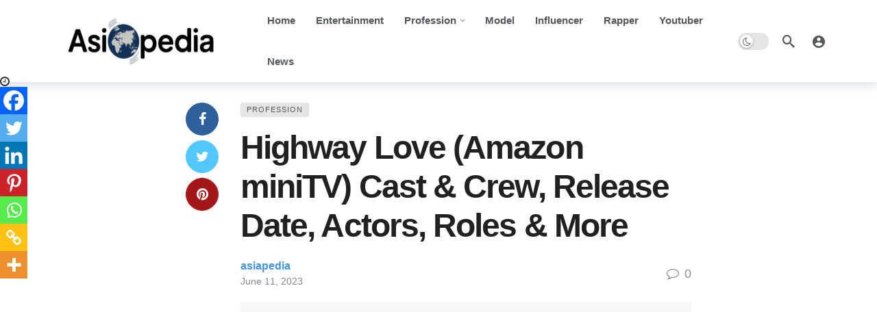

--- FILE ---
content_type: text/html; charset=UTF-8
request_url: https://asiapedia.in/highway-love-amazon-minitv-cast-crew-release-date-actors-roles-more/
body_size: 44255
content:
<!DOCTYPE html><html lang="en-US" prefix="og: https://ogp.me/ns#"><head><meta http-equiv="Content-Type" content="text/html; charset=UTF-8" /><meta name='viewport' content='width=device-width, initial-scale=1, user-scalable=yes' /><link rel="profile" href="http://gmpg.org/xfn/11" /><link rel="pingback" href="https://asiapedia.in/xmlrpc.php" /><title>Highway Love (Amazon MiniTV) Cast &amp; Crew, Release Date, Actors, Roles &amp; More</title><meta name="description" content="&#013;"/><meta name="robots" content="follow, index, max-snippet:-1, max-video-preview:-1, max-image-preview:large"/><link rel="canonical" href="https://asiapedia.in/highway-love-amazon-minitv-cast-crew-release-date-actors-roles-more/" /><meta property="og:locale" content="en_US" /><meta property="og:type" content="article" /><meta property="og:title" content="Highway Love (Amazon MiniTV) Cast &amp; Crew, Release Date, Actors, Roles &amp; More" /><meta property="og:description" content="&#013;" /><meta property="og:url" content="https://asiapedia.in/highway-love-amazon-minitv-cast-crew-release-date-actors-roles-more/" /><meta property="og:site_name" content="Asiapedia" /><meta property="article:publisher" content="https://facebook.com/asiapedia.in/" /><meta property="article:section" content="Profession" /><meta property="og:image" content="https://asiapedia.in/wp-content/uploads/2023/06/Highway-Love-Amazon-miniTV-Cast-Crew-Release-Date-Actors.jpg" /><meta property="og:image:secure_url" content="https://asiapedia.in/wp-content/uploads/2023/06/Highway-Love-Amazon-miniTV-Cast-Crew-Release-Date-Actors.jpg" /><meta property="og:image:width" content="768" /><meta property="og:image:height" content="432" /><meta property="og:image:alt" content="Highway Love (Amazon miniTV) Cast &amp; Crew" /><meta property="og:image:type" content="image/jpeg" /><meta property="article:published_time" content="2023-06-11T06:39:16+05:30" /><meta property="og:video" content="https://www.youtube.com/embed/OGtLsLKPvD4" /><meta property="ya:ovs:upload_date" content="2023-06-11IST06:39:16+05:30" /><meta property="ya:ovs:allow_embed" content="true" /><meta name="twitter:card" content="summary_large_image" /><meta name="twitter:title" content="Highway Love (Amazon MiniTV) Cast &amp; Crew, Release Date, Actors, Roles &amp; More" /><meta name="twitter:description" content="&#013;" /><meta name="twitter:image" content="https://asiapedia.in/wp-content/uploads/2023/06/Highway-Love-Amazon-miniTV-Cast-Crew-Release-Date-Actors.jpg" /><meta name="twitter:label1" content="Written by" /><meta name="twitter:data1" content="asiapedia" /><meta name="twitter:label2" content="Time to read" /><meta name="twitter:data2" content="Less than a minute" /> <script type="application/ld+json" class="rank-math-schema-pro">{"@context":"https://schema.org","@graph":[{"@type":"Organization","@id":"https://asiapedia.in/#organization","name":"Kaushik Films &amp; Entertainment Company","url":"https://asiapedia.in","sameAs":["https://facebook.com/asiapedia.in/"],"logo":{"@type":"ImageObject","@id":"https://asiapedia.in/#logo","url":"https://asiapedia.in/wp-content/uploads/2025/11/asssia.png","contentUrl":"https://asiapedia.in/wp-content/uploads/2025/11/asssia.png","caption":"Asiapedia","inLanguage":"en-US","width":"1280","height":"426"},"legalName":"umeshkaushik9045@gmail.com"},{"@type":"WebSite","@id":"https://asiapedia.in/#website","url":"https://asiapedia.in","name":"Asiapedia","publisher":{"@id":"https://asiapedia.in/#organization"},"inLanguage":"en-US"},{"@type":"ImageObject","@id":"https://asiapedia.in/wp-content/uploads/2023/06/Highway-Love-Amazon-miniTV-Cast-Crew-Release-Date-Actors.jpg","url":"https://asiapedia.in/wp-content/uploads/2023/06/Highway-Love-Amazon-miniTV-Cast-Crew-Release-Date-Actors.jpg","width":"768","height":"432","inLanguage":"en-US"},{"@type":"BreadcrumbList","@id":"https://asiapedia.in/highway-love-amazon-minitv-cast-crew-release-date-actors-roles-more/#breadcrumb","itemListElement":[{"@type":"ListItem","position":"1","item":{"@id":"https://asiapedia.in","name":"Home"}},{"@type":"ListItem","position":"2","item":{"@id":"https://asiapedia.in/highway-love-amazon-minitv-cast-crew-release-date-actors-roles-more/","name":"Highway Love (Amazon miniTV) Cast &#038; Crew, Release Date, Actors, Roles &#038; More"}}]},{"@type":"WebPage","@id":"https://asiapedia.in/highway-love-amazon-minitv-cast-crew-release-date-actors-roles-more/#webpage","url":"https://asiapedia.in/highway-love-amazon-minitv-cast-crew-release-date-actors-roles-more/","name":"Highway Love (Amazon MiniTV) Cast &amp; Crew, Release Date, Actors, Roles &amp; More","datePublished":"2023-06-11T06:39:16+05:30","dateModified":"2023-06-11T06:39:16+05:30","isPartOf":{"@id":"https://asiapedia.in/#website"},"primaryImageOfPage":{"@id":"https://asiapedia.in/wp-content/uploads/2023/06/Highway-Love-Amazon-miniTV-Cast-Crew-Release-Date-Actors.jpg"},"inLanguage":"en-US","breadcrumb":{"@id":"https://asiapedia.in/highway-love-amazon-minitv-cast-crew-release-date-actors-roles-more/#breadcrumb"}},{"@type":"Person","@id":"https://asiapedia.in/members/asiapedia/","name":"asiapedia","url":"https://asiapedia.in/members/asiapedia/","image":{"@type":"ImageObject","@id":"https://secure.gravatar.com/avatar/e84e9c6e8e997081bb89c41bf386c6855dd194d119868eecf83ecba6b5f752d9?s=96&amp;d=mm&amp;r=g","url":"https://secure.gravatar.com/avatar/e84e9c6e8e997081bb89c41bf386c6855dd194d119868eecf83ecba6b5f752d9?s=96&amp;d=mm&amp;r=g","caption":"asiapedia","inLanguage":"en-US"},"sameAs":["https://asiapedia.in"],"worksFor":{"@id":"https://asiapedia.in/#organization"}},{"headline":"Highway Love (Amazon MiniTV) Cast &amp; Crew, Release Date, Actors, Roles &amp; More","description":"&#013;","datePublished":"2023-06-11T06:39:16+05:30","dateModified":"2023-06-11T06:39:16+05:30","keywords":"Highway Love (Amazon miniTV) Cast &amp; Crew, Release Date, Actors, Roles &amp; More","image":{"@id":"https://asiapedia.in/wp-content/uploads/2023/06/Highway-Love-Amazon-miniTV-Cast-Crew-Release-Date-Actors.jpg"},"author":{"@id":"https://asiapedia.in/members/asiapedia/","name":"asiapedia"},"@type":"NewsArticle","copyrightYear":"2023","name":"Highway Love (Amazon MiniTV) Cast &amp; Crew, Release Date, Actors, Roles &amp; More","@id":"https://asiapedia.in/highway-love-amazon-minitv-cast-crew-release-date-actors-roles-more/#schema-35127","isPartOf":{"@id":"https://asiapedia.in/highway-love-amazon-minitv-cast-crew-release-date-actors-roles-more/#webpage"},"publisher":{"@id":"https://asiapedia.in/#organization"},"inLanguage":"en-US","mainEntityOfPage":{"@id":"https://asiapedia.in/highway-love-amazon-minitv-cast-crew-release-date-actors-roles-more/#webpage"}},{"@type":"VideoObject","name":"Highway Love (Amazon MiniTV) Cast &amp; Crew, Release Date, Actors, Roles &amp; More","description":"Enjoy the videos and music that you love, upload original content and share it all with friends, family and the world on YouTube.","uploadDate":"2023-06-11T06:39:16+05:30","thumbnailUrl":"https://asiapedia.in/wp-content/uploads/2023/06/Highway-Love-Amazon-miniTV-Cast-Crew-Release-Date-Actors.jpg","embedUrl":"https://www.youtube.com/embed/OGtLsLKPvD4","isFamilyFriendly":"True","@id":"https://asiapedia.in/highway-love-amazon-minitv-cast-crew-release-date-actors-roles-more/#schema-35128","isPartOf":{"@id":"https://asiapedia.in/highway-love-amazon-minitv-cast-crew-release-date-actors-roles-more/#webpage"},"publisher":{"@id":"https://asiapedia.in/#organization"},"inLanguage":"en-US","mainEntityOfPage":{"@id":"https://asiapedia.in/highway-love-amazon-minitv-cast-crew-release-date-actors-roles-more/#webpage"}}]}</script> <link rel="alternate" type="application/rss+xml" title="Asiapedia &raquo; Feed" href="https://asiapedia.in/feed/" /><link rel="alternate" type="application/rss+xml" title="Asiapedia &raquo; Comments Feed" href="https://asiapedia.in/comments/feed/" /><link rel="alternate" type="application/rss+xml" title="Asiapedia &raquo; Highway Love (Amazon miniTV) Cast &#038; Crew, Release Date, Actors, Roles &#038; More Comments Feed" href="https://asiapedia.in/highway-love-amazon-minitv-cast-crew-release-date-actors-roles-more/feed/" /><link rel="alternate" title="oEmbed (JSON)" type="application/json+oembed" href="https://asiapedia.in/wp-json/oembed/1.0/embed?url=https%3A%2F%2Fasiapedia.in%2Fhighway-love-amazon-minitv-cast-crew-release-date-actors-roles-more%2F" /><link rel="alternate" title="oEmbed (XML)" type="text/xml+oembed" href="https://asiapedia.in/wp-json/oembed/1.0/embed?url=https%3A%2F%2Fasiapedia.in%2Fhighway-love-amazon-minitv-cast-crew-release-date-actors-roles-more%2F&#038;format=xml" />  <script src="//www.googletagmanager.com/gtag/js?id=G-06Q9XDL9QY"  data-cfasync="false" data-wpfc-render="false" type="text/javascript" async></script> <script data-cfasync="false" data-wpfc-render="false" type="text/javascript">var mi_version = '9.11.1';
				var mi_track_user = true;
				var mi_no_track_reason = '';
								var MonsterInsightsDefaultLocations = {"page_location":"https:\/\/asiapedia.in\/highway-love-amazon-minitv-cast-crew-release-date-actors-roles-more\/"};
								if ( typeof MonsterInsightsPrivacyGuardFilter === 'function' ) {
					var MonsterInsightsLocations = (typeof MonsterInsightsExcludeQuery === 'object') ? MonsterInsightsPrivacyGuardFilter( MonsterInsightsExcludeQuery ) : MonsterInsightsPrivacyGuardFilter( MonsterInsightsDefaultLocations );
				} else {
					var MonsterInsightsLocations = (typeof MonsterInsightsExcludeQuery === 'object') ? MonsterInsightsExcludeQuery : MonsterInsightsDefaultLocations;
				}

								var disableStrs = [
										'ga-disable-G-06Q9XDL9QY',
									];

				/* Function to detect opted out users */
				function __gtagTrackerIsOptedOut() {
					for (var index = 0; index < disableStrs.length; index++) {
						if (document.cookie.indexOf(disableStrs[index] + '=true') > -1) {
							return true;
						}
					}

					return false;
				}

				/* Disable tracking if the opt-out cookie exists. */
				if (__gtagTrackerIsOptedOut()) {
					for (var index = 0; index < disableStrs.length; index++) {
						window[disableStrs[index]] = true;
					}
				}

				/* Opt-out function */
				function __gtagTrackerOptout() {
					for (var index = 0; index < disableStrs.length; index++) {
						document.cookie = disableStrs[index] + '=true; expires=Thu, 31 Dec 2099 23:59:59 UTC; path=/';
						window[disableStrs[index]] = true;
					}
				}

				if ('undefined' === typeof gaOptout) {
					function gaOptout() {
						__gtagTrackerOptout();
					}
				}
								window.dataLayer = window.dataLayer || [];

				window.MonsterInsightsDualTracker = {
					helpers: {},
					trackers: {},
				};
				if (mi_track_user) {
					function __gtagDataLayer() {
						dataLayer.push(arguments);
					}

					function __gtagTracker(type, name, parameters) {
						if (!parameters) {
							parameters = {};
						}

						if (parameters.send_to) {
							__gtagDataLayer.apply(null, arguments);
							return;
						}

						if (type === 'event') {
														parameters.send_to = monsterinsights_frontend.v4_id;
							var hookName = name;
							if (typeof parameters['event_category'] !== 'undefined') {
								hookName = parameters['event_category'] + ':' + name;
							}

							if (typeof MonsterInsightsDualTracker.trackers[hookName] !== 'undefined') {
								MonsterInsightsDualTracker.trackers[hookName](parameters);
							} else {
								__gtagDataLayer('event', name, parameters);
							}
							
						} else {
							__gtagDataLayer.apply(null, arguments);
						}
					}

					__gtagTracker('js', new Date());
					__gtagTracker('set', {
						'developer_id.dZGIzZG': true,
											});
					if ( MonsterInsightsLocations.page_location ) {
						__gtagTracker('set', MonsterInsightsLocations);
					}
										__gtagTracker('config', 'G-06Q9XDL9QY', {"forceSSL":"true","link_attribution":"true"} );
										window.gtag = __gtagTracker;										(function () {
						/* https://developers.google.com/analytics/devguides/collection/analyticsjs/ */
						/* ga and __gaTracker compatibility shim. */
						var noopfn = function () {
							return null;
						};
						var newtracker = function () {
							return new Tracker();
						};
						var Tracker = function () {
							return null;
						};
						var p = Tracker.prototype;
						p.get = noopfn;
						p.set = noopfn;
						p.send = function () {
							var args = Array.prototype.slice.call(arguments);
							args.unshift('send');
							__gaTracker.apply(null, args);
						};
						var __gaTracker = function () {
							var len = arguments.length;
							if (len === 0) {
								return;
							}
							var f = arguments[len - 1];
							if (typeof f !== 'object' || f === null || typeof f.hitCallback !== 'function') {
								if ('send' === arguments[0]) {
									var hitConverted, hitObject = false, action;
									if ('event' === arguments[1]) {
										if ('undefined' !== typeof arguments[3]) {
											hitObject = {
												'eventAction': arguments[3],
												'eventCategory': arguments[2],
												'eventLabel': arguments[4],
												'value': arguments[5] ? arguments[5] : 1,
											}
										}
									}
									if ('pageview' === arguments[1]) {
										if ('undefined' !== typeof arguments[2]) {
											hitObject = {
												'eventAction': 'page_view',
												'page_path': arguments[2],
											}
										}
									}
									if (typeof arguments[2] === 'object') {
										hitObject = arguments[2];
									}
									if (typeof arguments[5] === 'object') {
										Object.assign(hitObject, arguments[5]);
									}
									if ('undefined' !== typeof arguments[1].hitType) {
										hitObject = arguments[1];
										if ('pageview' === hitObject.hitType) {
											hitObject.eventAction = 'page_view';
										}
									}
									if (hitObject) {
										action = 'timing' === arguments[1].hitType ? 'timing_complete' : hitObject.eventAction;
										hitConverted = mapArgs(hitObject);
										__gtagTracker('event', action, hitConverted);
									}
								}
								return;
							}

							function mapArgs(args) {
								var arg, hit = {};
								var gaMap = {
									'eventCategory': 'event_category',
									'eventAction': 'event_action',
									'eventLabel': 'event_label',
									'eventValue': 'event_value',
									'nonInteraction': 'non_interaction',
									'timingCategory': 'event_category',
									'timingVar': 'name',
									'timingValue': 'value',
									'timingLabel': 'event_label',
									'page': 'page_path',
									'location': 'page_location',
									'title': 'page_title',
									'referrer' : 'page_referrer',
								};
								for (arg in args) {
																		if (!(!args.hasOwnProperty(arg) || !gaMap.hasOwnProperty(arg))) {
										hit[gaMap[arg]] = args[arg];
									} else {
										hit[arg] = args[arg];
									}
								}
								return hit;
							}

							try {
								f.hitCallback();
							} catch (ex) {
							}
						};
						__gaTracker.create = newtracker;
						__gaTracker.getByName = newtracker;
						__gaTracker.getAll = function () {
							return [];
						};
						__gaTracker.remove = noopfn;
						__gaTracker.loaded = true;
						window['__gaTracker'] = __gaTracker;
					})();
									} else {
										console.log("");
					(function () {
						function __gtagTracker() {
							return null;
						}

						window['__gtagTracker'] = __gtagTracker;
						window['gtag'] = __gtagTracker;
					})();
									}</script> <style id='wp-img-auto-sizes-contain-inline-css' type='text/css'>img:is([sizes=auto i],[sizes^="auto," i]){contain-intrinsic-size:3000px 1500px}
/*# sourceURL=wp-img-auto-sizes-contain-inline-css */</style><style id='wp-emoji-styles-inline-css' type='text/css'>img.wp-smiley, img.emoji {
		display: inline !important;
		border: none !important;
		box-shadow: none !important;
		height: 1em !important;
		width: 1em !important;
		margin: 0 0.07em !important;
		vertical-align: -0.1em !important;
		background: none !important;
		padding: 0 !important;
	}
/*# sourceURL=wp-emoji-styles-inline-css */</style><link rel='stylesheet' id='wp-block-library-css' href='https://asiapedia.in/wp-includes/css/dist/block-library/style.min.css?ver=6.9' type='text/css' media='all' /><style id='wp-block-library-theme-inline-css' type='text/css'>.wp-block-audio :where(figcaption){color:#555;font-size:13px;text-align:center}.is-dark-theme .wp-block-audio :where(figcaption){color:#ffffffa6}.wp-block-audio{margin:0 0 1em}.wp-block-code{border:1px solid #ccc;border-radius:4px;font-family:Menlo,Consolas,monaco,monospace;padding:.8em 1em}.wp-block-embed :where(figcaption){color:#555;font-size:13px;text-align:center}.is-dark-theme .wp-block-embed :where(figcaption){color:#ffffffa6}.wp-block-embed{margin:0 0 1em}.blocks-gallery-caption{color:#555;font-size:13px;text-align:center}.is-dark-theme .blocks-gallery-caption{color:#ffffffa6}:root :where(.wp-block-image figcaption){color:#555;font-size:13px;text-align:center}.is-dark-theme :root :where(.wp-block-image figcaption){color:#ffffffa6}.wp-block-image{margin:0 0 1em}.wp-block-pullquote{border-bottom:4px solid;border-top:4px solid;color:currentColor;margin-bottom:1.75em}.wp-block-pullquote :where(cite),.wp-block-pullquote :where(footer),.wp-block-pullquote__citation{color:currentColor;font-size:.8125em;font-style:normal;text-transform:uppercase}.wp-block-quote{border-left:.25em solid;margin:0 0 1.75em;padding-left:1em}.wp-block-quote cite,.wp-block-quote footer{color:currentColor;font-size:.8125em;font-style:normal;position:relative}.wp-block-quote:where(.has-text-align-right){border-left:none;border-right:.25em solid;padding-left:0;padding-right:1em}.wp-block-quote:where(.has-text-align-center){border:none;padding-left:0}.wp-block-quote.is-large,.wp-block-quote.is-style-large,.wp-block-quote:where(.is-style-plain){border:none}.wp-block-search .wp-block-search__label{font-weight:700}.wp-block-search__button{border:1px solid #ccc;padding:.375em .625em}:where(.wp-block-group.has-background){padding:1.25em 2.375em}.wp-block-separator.has-css-opacity{opacity:.4}.wp-block-separator{border:none;border-bottom:2px solid;margin-left:auto;margin-right:auto}.wp-block-separator.has-alpha-channel-opacity{opacity:1}.wp-block-separator:not(.is-style-wide):not(.is-style-dots){width:100px}.wp-block-separator.has-background:not(.is-style-dots){border-bottom:none;height:1px}.wp-block-separator.has-background:not(.is-style-wide):not(.is-style-dots){height:2px}.wp-block-table{margin:0 0 1em}.wp-block-table td,.wp-block-table th{word-break:normal}.wp-block-table :where(figcaption){color:#555;font-size:13px;text-align:center}.is-dark-theme .wp-block-table :where(figcaption){color:#ffffffa6}.wp-block-video :where(figcaption){color:#555;font-size:13px;text-align:center}.is-dark-theme .wp-block-video :where(figcaption){color:#ffffffa6}.wp-block-video{margin:0 0 1em}:root :where(.wp-block-template-part.has-background){margin-bottom:0;margin-top:0;padding:1.25em 2.375em}
/*# sourceURL=/wp-includes/css/dist/block-library/theme.min.css */</style><style id='classic-theme-styles-inline-css' type='text/css'>/*! This file is auto-generated */
.wp-block-button__link{color:#fff;background-color:#32373c;border-radius:9999px;box-shadow:none;text-decoration:none;padding:calc(.667em + 2px) calc(1.333em + 2px);font-size:1.125em}.wp-block-file__button{background:#32373c;color:#fff;text-decoration:none}
/*# sourceURL=/wp-includes/css/classic-themes.min.css */</style><style id='bp-login-form-style-inline-css' type='text/css'>.widget_bp_core_login_widget .bp-login-widget-user-avatar{float:left}.widget_bp_core_login_widget .bp-login-widget-user-links{margin-left:70px}#bp-login-widget-form label{display:block;font-weight:600;margin:15px 0 5px;width:auto}#bp-login-widget-form input[type=password],#bp-login-widget-form input[type=text]{background-color:#fafafa;border:1px solid #d6d6d6;border-radius:0;font:inherit;font-size:100%;padding:.5em;width:100%}#bp-login-widget-form .bp-login-widget-register-link,#bp-login-widget-form .login-submit{display:inline;width:-moz-fit-content;width:fit-content}#bp-login-widget-form .bp-login-widget-register-link{margin-left:1em}#bp-login-widget-form .bp-login-widget-register-link a{filter:invert(1)}#bp-login-widget-form .bp-login-widget-pwd-link{font-size:80%}

/*# sourceURL=https://asiapedia.in/wp-content/plugins/buddypress/bp-core/blocks/login-form/index.css */</style><style id='bp-primary-nav-style-inline-css' type='text/css'>.buddypress_object_nav .bp-navs{background:#0000;clear:both;overflow:hidden}.buddypress_object_nav .bp-navs ul{margin:0;padding:0}.buddypress_object_nav .bp-navs ul li{list-style:none;margin:0}.buddypress_object_nav .bp-navs ul li a,.buddypress_object_nav .bp-navs ul li span{border:0;display:block;padding:5px 10px;text-decoration:none}.buddypress_object_nav .bp-navs ul li .count{background:#eaeaea;border:1px solid #ccc;border-radius:50%;color:#555;display:inline-block;font-size:12px;margin-left:2px;padding:3px 6px;text-align:center;vertical-align:middle}.buddypress_object_nav .bp-navs ul li a .count:empty{display:none}.buddypress_object_nav .bp-navs ul li.last select{max-width:185px}.buddypress_object_nav .bp-navs ul li.current a,.buddypress_object_nav .bp-navs ul li.selected a{color:#333;opacity:1}.buddypress_object_nav .bp-navs ul li.current a .count,.buddypress_object_nav .bp-navs ul li.selected a .count{background-color:#fff}.buddypress_object_nav .bp-navs ul li.dynamic a .count,.buddypress_object_nav .bp-navs ul li.dynamic.current a .count,.buddypress_object_nav .bp-navs ul li.dynamic.selected a .count{background-color:#5087e5;border:0;color:#fafafa}.buddypress_object_nav .bp-navs ul li.dynamic a:hover .count{background-color:#5087e5;border:0;color:#fff}.buddypress_object_nav .main-navs.dir-navs{margin-bottom:20px}.buddypress_object_nav .bp-navs.group-create-links ul li.current a{text-align:center}.buddypress_object_nav .bp-navs.group-create-links ul li:not(.current),.buddypress_object_nav .bp-navs.group-create-links ul li:not(.current) a{color:#767676}.buddypress_object_nav .bp-navs.group-create-links ul li:not(.current) a:focus,.buddypress_object_nav .bp-navs.group-create-links ul li:not(.current) a:hover{background:none;color:#555}.buddypress_object_nav .bp-navs.group-create-links ul li:not(.current) a[disabled]:focus,.buddypress_object_nav .bp-navs.group-create-links ul li:not(.current) a[disabled]:hover{color:#767676}

/*# sourceURL=https://asiapedia.in/wp-content/plugins/buddypress/bp-core/blocks/primary-nav/index.css */</style><style id='bp-member-style-inline-css' type='text/css'>[data-type="bp/member"] input.components-placeholder__input{border:1px solid #757575;border-radius:2px;flex:1 1 auto;padding:6px 8px}.bp-block-member{position:relative}.bp-block-member .member-content{display:flex}.bp-block-member .user-nicename{display:block}.bp-block-member .user-nicename a{border:none;color:currentColor;text-decoration:none}.bp-block-member .bp-profile-button{width:100%}.bp-block-member .bp-profile-button a.button{bottom:10px;display:inline-block;margin:18px 0 0;position:absolute;right:0}.bp-block-member.has-cover .item-header-avatar,.bp-block-member.has-cover .member-content,.bp-block-member.has-cover .member-description{z-index:2}.bp-block-member.has-cover .member-content,.bp-block-member.has-cover .member-description{padding-top:75px}.bp-block-member.has-cover .bp-member-cover-image{background-color:#c5c5c5;background-position:top;background-repeat:no-repeat;background-size:cover;border:0;display:block;height:150px;left:0;margin:0;padding:0;position:absolute;top:0;width:100%;z-index:1}.bp-block-member img.avatar{height:auto;width:auto}.bp-block-member.avatar-none .item-header-avatar{display:none}.bp-block-member.avatar-none.has-cover{min-height:200px}.bp-block-member.avatar-full{min-height:150px}.bp-block-member.avatar-full .item-header-avatar{width:180px}.bp-block-member.avatar-thumb .member-content{align-items:center;min-height:50px}.bp-block-member.avatar-thumb .item-header-avatar{width:70px}.bp-block-member.avatar-full.has-cover{min-height:300px}.bp-block-member.avatar-full.has-cover .item-header-avatar{width:200px}.bp-block-member.avatar-full.has-cover img.avatar{background:#fffc;border:2px solid #fff;margin-left:20px}.bp-block-member.avatar-thumb.has-cover .item-header-avatar{padding-top:75px}.entry .entry-content .bp-block-member .user-nicename a{border:none;color:currentColor;text-decoration:none}

/*# sourceURL=https://asiapedia.in/wp-content/plugins/buddypress/bp-members/blocks/member/index.css */</style><style id='bp-members-style-inline-css' type='text/css'>[data-type="bp/members"] .components-placeholder.is-appender{min-height:0}[data-type="bp/members"] .components-placeholder.is-appender .components-placeholder__label:empty{display:none}[data-type="bp/members"] .components-placeholder input.components-placeholder__input{border:1px solid #757575;border-radius:2px;flex:1 1 auto;padding:6px 8px}[data-type="bp/members"].avatar-none .member-description{width:calc(100% - 44px)}[data-type="bp/members"].avatar-full .member-description{width:calc(100% - 224px)}[data-type="bp/members"].avatar-thumb .member-description{width:calc(100% - 114px)}[data-type="bp/members"] .member-content{position:relative}[data-type="bp/members"] .member-content .is-right{position:absolute;right:2px;top:2px}[data-type="bp/members"] .columns-2 .member-content .member-description,[data-type="bp/members"] .columns-3 .member-content .member-description,[data-type="bp/members"] .columns-4 .member-content .member-description{padding-left:44px;width:calc(100% - 44px)}[data-type="bp/members"] .columns-3 .is-right{right:-10px}[data-type="bp/members"] .columns-4 .is-right{right:-50px}.bp-block-members.is-grid{display:flex;flex-wrap:wrap;padding:0}.bp-block-members.is-grid .member-content{margin:0 1.25em 1.25em 0;width:100%}@media(min-width:600px){.bp-block-members.columns-2 .member-content{width:calc(50% - .625em)}.bp-block-members.columns-2 .member-content:nth-child(2n){margin-right:0}.bp-block-members.columns-3 .member-content{width:calc(33.33333% - .83333em)}.bp-block-members.columns-3 .member-content:nth-child(3n){margin-right:0}.bp-block-members.columns-4 .member-content{width:calc(25% - .9375em)}.bp-block-members.columns-4 .member-content:nth-child(4n){margin-right:0}}.bp-block-members .member-content{display:flex;flex-direction:column;padding-bottom:1em;text-align:center}.bp-block-members .member-content .item-header-avatar,.bp-block-members .member-content .member-description{width:100%}.bp-block-members .member-content .item-header-avatar{margin:0 auto}.bp-block-members .member-content .item-header-avatar img.avatar{display:inline-block}@media(min-width:600px){.bp-block-members .member-content{flex-direction:row;text-align:left}.bp-block-members .member-content .item-header-avatar,.bp-block-members .member-content .member-description{width:auto}.bp-block-members .member-content .item-header-avatar{margin:0}}.bp-block-members .member-content .user-nicename{display:block}.bp-block-members .member-content .user-nicename a{border:none;color:currentColor;text-decoration:none}.bp-block-members .member-content time{color:#767676;display:block;font-size:80%}.bp-block-members.avatar-none .item-header-avatar{display:none}.bp-block-members.avatar-full{min-height:190px}.bp-block-members.avatar-full .item-header-avatar{width:180px}.bp-block-members.avatar-thumb .member-content{min-height:80px}.bp-block-members.avatar-thumb .item-header-avatar{width:70px}.bp-block-members.columns-2 .member-content,.bp-block-members.columns-3 .member-content,.bp-block-members.columns-4 .member-content{display:block;text-align:center}.bp-block-members.columns-2 .member-content .item-header-avatar,.bp-block-members.columns-3 .member-content .item-header-avatar,.bp-block-members.columns-4 .member-content .item-header-avatar{margin:0 auto}.bp-block-members img.avatar{height:auto;max-width:-moz-fit-content;max-width:fit-content;width:auto}.bp-block-members .member-content.has-activity{align-items:center}.bp-block-members .member-content.has-activity .item-header-avatar{padding-right:1em}.bp-block-members .member-content.has-activity .wp-block-quote{margin-bottom:0;text-align:left}.bp-block-members .member-content.has-activity .wp-block-quote cite a,.entry .entry-content .bp-block-members .user-nicename a{border:none;color:currentColor;text-decoration:none}

/*# sourceURL=https://asiapedia.in/wp-content/plugins/buddypress/bp-members/blocks/members/index.css */</style><style id='bp-dynamic-members-style-inline-css' type='text/css'>.bp-dynamic-block-container .item-options{font-size:.5em;margin:0 0 1em;padding:1em 0}.bp-dynamic-block-container .item-options a.selected{font-weight:600}.bp-dynamic-block-container ul.item-list{list-style:none;margin:1em 0;padding-left:0}.bp-dynamic-block-container ul.item-list li{margin-bottom:1em}.bp-dynamic-block-container ul.item-list li:after,.bp-dynamic-block-container ul.item-list li:before{content:" ";display:table}.bp-dynamic-block-container ul.item-list li:after{clear:both}.bp-dynamic-block-container ul.item-list li .item-avatar{float:left;width:60px}.bp-dynamic-block-container ul.item-list li .item{margin-left:70px}

/*# sourceURL=https://asiapedia.in/wp-content/plugins/buddypress/bp-members/blocks/dynamic-members/index.css */</style><style id='bp-online-members-style-inline-css' type='text/css'>.widget_bp_core_whos_online_widget .avatar-block,[data-type="bp/online-members"] .avatar-block{display:flex;flex-flow:row wrap}.widget_bp_core_whos_online_widget .avatar-block img,[data-type="bp/online-members"] .avatar-block img{margin:.5em}

/*# sourceURL=https://asiapedia.in/wp-content/plugins/buddypress/bp-members/blocks/online-members/index.css */</style><style id='bp-active-members-style-inline-css' type='text/css'>.widget_bp_core_recently_active_widget .avatar-block,[data-type="bp/active-members"] .avatar-block{display:flex;flex-flow:row wrap}.widget_bp_core_recently_active_widget .avatar-block img,[data-type="bp/active-members"] .avatar-block img{margin:.5em}

/*# sourceURL=https://asiapedia.in/wp-content/plugins/buddypress/bp-members/blocks/active-members/index.css */</style><style id='bp-latest-activities-style-inline-css' type='text/css'>.bp-latest-activities .components-flex.components-select-control select[multiple]{height:auto;padding:0 8px}.bp-latest-activities .components-flex.components-select-control select[multiple]+.components-input-control__suffix svg{display:none}.bp-latest-activities-block a,.entry .entry-content .bp-latest-activities-block a{border:none;text-decoration:none}.bp-latest-activities-block .activity-list.item-list blockquote{border:none;padding:0}.bp-latest-activities-block .activity-list.item-list blockquote .activity-item:not(.mini){box-shadow:1px 0 4px #00000026;padding:0 1em;position:relative}.bp-latest-activities-block .activity-list.item-list blockquote .activity-item:not(.mini):after,.bp-latest-activities-block .activity-list.item-list blockquote .activity-item:not(.mini):before{border-color:#0000;border-style:solid;content:"";display:block;height:0;left:15px;position:absolute;width:0}.bp-latest-activities-block .activity-list.item-list blockquote .activity-item:not(.mini):before{border-top-color:#00000026;border-width:9px;bottom:-18px;left:14px}.bp-latest-activities-block .activity-list.item-list blockquote .activity-item:not(.mini):after{border-top-color:#fff;border-width:8px;bottom:-16px}.bp-latest-activities-block .activity-list.item-list blockquote .activity-item.mini .avatar{display:inline-block;height:20px;margin-right:2px;vertical-align:middle;width:20px}.bp-latest-activities-block .activity-list.item-list footer{align-items:center;display:flex}.bp-latest-activities-block .activity-list.item-list footer img.avatar{border:none;display:inline-block;margin-right:.5em}.bp-latest-activities-block .activity-list.item-list footer .activity-time-since{font-size:90%}.bp-latest-activities-block .widget-error{border-left:4px solid #0b80a4;box-shadow:1px 0 4px #00000026}.bp-latest-activities-block .widget-error p{padding:0 1em}

/*# sourceURL=https://asiapedia.in/wp-content/plugins/buddypress/bp-activity/blocks/latest-activities/index.css */</style><link data-minify="1" rel='stylesheet' id='buzzeditor-block-style-css' href='https://asiapedia.in/wp-content/cache/autoptimize/autoptimize_single_f62630048018d898929b82b37be07252.php?ver=1769454019' type='text/css' media='all' /><style id='global-styles-inline-css' type='text/css'>:root{--wp--preset--aspect-ratio--square: 1;--wp--preset--aspect-ratio--4-3: 4/3;--wp--preset--aspect-ratio--3-4: 3/4;--wp--preset--aspect-ratio--3-2: 3/2;--wp--preset--aspect-ratio--2-3: 2/3;--wp--preset--aspect-ratio--16-9: 16/9;--wp--preset--aspect-ratio--9-16: 9/16;--wp--preset--color--black: #000000;--wp--preset--color--cyan-bluish-gray: #abb8c3;--wp--preset--color--white: #ffffff;--wp--preset--color--pale-pink: #f78da7;--wp--preset--color--vivid-red: #cf2e2e;--wp--preset--color--luminous-vivid-orange: #ff6900;--wp--preset--color--luminous-vivid-amber: #fcb900;--wp--preset--color--light-green-cyan: #7bdcb5;--wp--preset--color--vivid-green-cyan: #00d084;--wp--preset--color--pale-cyan-blue: #8ed1fc;--wp--preset--color--vivid-cyan-blue: #0693e3;--wp--preset--color--vivid-purple: #9b51e0;--wp--preset--gradient--vivid-cyan-blue-to-vivid-purple: linear-gradient(135deg,rgb(6,147,227) 0%,rgb(155,81,224) 100%);--wp--preset--gradient--light-green-cyan-to-vivid-green-cyan: linear-gradient(135deg,rgb(122,220,180) 0%,rgb(0,208,130) 100%);--wp--preset--gradient--luminous-vivid-amber-to-luminous-vivid-orange: linear-gradient(135deg,rgb(252,185,0) 0%,rgb(255,105,0) 100%);--wp--preset--gradient--luminous-vivid-orange-to-vivid-red: linear-gradient(135deg,rgb(255,105,0) 0%,rgb(207,46,46) 100%);--wp--preset--gradient--very-light-gray-to-cyan-bluish-gray: linear-gradient(135deg,rgb(238,238,238) 0%,rgb(169,184,195) 100%);--wp--preset--gradient--cool-to-warm-spectrum: linear-gradient(135deg,rgb(74,234,220) 0%,rgb(151,120,209) 20%,rgb(207,42,186) 40%,rgb(238,44,130) 60%,rgb(251,105,98) 80%,rgb(254,248,76) 100%);--wp--preset--gradient--blush-light-purple: linear-gradient(135deg,rgb(255,206,236) 0%,rgb(152,150,240) 100%);--wp--preset--gradient--blush-bordeaux: linear-gradient(135deg,rgb(254,205,165) 0%,rgb(254,45,45) 50%,rgb(107,0,62) 100%);--wp--preset--gradient--luminous-dusk: linear-gradient(135deg,rgb(255,203,112) 0%,rgb(199,81,192) 50%,rgb(65,88,208) 100%);--wp--preset--gradient--pale-ocean: linear-gradient(135deg,rgb(255,245,203) 0%,rgb(182,227,212) 50%,rgb(51,167,181) 100%);--wp--preset--gradient--electric-grass: linear-gradient(135deg,rgb(202,248,128) 0%,rgb(113,206,126) 100%);--wp--preset--gradient--midnight: linear-gradient(135deg,rgb(2,3,129) 0%,rgb(40,116,252) 100%);--wp--preset--font-size--small: 13px;--wp--preset--font-size--medium: 20px;--wp--preset--font-size--large: 36px;--wp--preset--font-size--x-large: 42px;--wp--preset--spacing--20: 0.44rem;--wp--preset--spacing--30: 0.67rem;--wp--preset--spacing--40: 1rem;--wp--preset--spacing--50: 1.5rem;--wp--preset--spacing--60: 2.25rem;--wp--preset--spacing--70: 3.38rem;--wp--preset--spacing--80: 5.06rem;--wp--preset--shadow--natural: 6px 6px 9px rgba(0, 0, 0, 0.2);--wp--preset--shadow--deep: 12px 12px 50px rgba(0, 0, 0, 0.4);--wp--preset--shadow--sharp: 6px 6px 0px rgba(0, 0, 0, 0.2);--wp--preset--shadow--outlined: 6px 6px 0px -3px rgb(255, 255, 255), 6px 6px rgb(0, 0, 0);--wp--preset--shadow--crisp: 6px 6px 0px rgb(0, 0, 0);}:where(.is-layout-flex){gap: 0.5em;}:where(.is-layout-grid){gap: 0.5em;}body .is-layout-flex{display: flex;}.is-layout-flex{flex-wrap: wrap;align-items: center;}.is-layout-flex > :is(*, div){margin: 0;}body .is-layout-grid{display: grid;}.is-layout-grid > :is(*, div){margin: 0;}:where(.wp-block-columns.is-layout-flex){gap: 2em;}:where(.wp-block-columns.is-layout-grid){gap: 2em;}:where(.wp-block-post-template.is-layout-flex){gap: 1.25em;}:where(.wp-block-post-template.is-layout-grid){gap: 1.25em;}.has-black-color{color: var(--wp--preset--color--black) !important;}.has-cyan-bluish-gray-color{color: var(--wp--preset--color--cyan-bluish-gray) !important;}.has-white-color{color: var(--wp--preset--color--white) !important;}.has-pale-pink-color{color: var(--wp--preset--color--pale-pink) !important;}.has-vivid-red-color{color: var(--wp--preset--color--vivid-red) !important;}.has-luminous-vivid-orange-color{color: var(--wp--preset--color--luminous-vivid-orange) !important;}.has-luminous-vivid-amber-color{color: var(--wp--preset--color--luminous-vivid-amber) !important;}.has-light-green-cyan-color{color: var(--wp--preset--color--light-green-cyan) !important;}.has-vivid-green-cyan-color{color: var(--wp--preset--color--vivid-green-cyan) !important;}.has-pale-cyan-blue-color{color: var(--wp--preset--color--pale-cyan-blue) !important;}.has-vivid-cyan-blue-color{color: var(--wp--preset--color--vivid-cyan-blue) !important;}.has-vivid-purple-color{color: var(--wp--preset--color--vivid-purple) !important;}.has-black-background-color{background-color: var(--wp--preset--color--black) !important;}.has-cyan-bluish-gray-background-color{background-color: var(--wp--preset--color--cyan-bluish-gray) !important;}.has-white-background-color{background-color: var(--wp--preset--color--white) !important;}.has-pale-pink-background-color{background-color: var(--wp--preset--color--pale-pink) !important;}.has-vivid-red-background-color{background-color: var(--wp--preset--color--vivid-red) !important;}.has-luminous-vivid-orange-background-color{background-color: var(--wp--preset--color--luminous-vivid-orange) !important;}.has-luminous-vivid-amber-background-color{background-color: var(--wp--preset--color--luminous-vivid-amber) !important;}.has-light-green-cyan-background-color{background-color: var(--wp--preset--color--light-green-cyan) !important;}.has-vivid-green-cyan-background-color{background-color: var(--wp--preset--color--vivid-green-cyan) !important;}.has-pale-cyan-blue-background-color{background-color: var(--wp--preset--color--pale-cyan-blue) !important;}.has-vivid-cyan-blue-background-color{background-color: var(--wp--preset--color--vivid-cyan-blue) !important;}.has-vivid-purple-background-color{background-color: var(--wp--preset--color--vivid-purple) !important;}.has-black-border-color{border-color: var(--wp--preset--color--black) !important;}.has-cyan-bluish-gray-border-color{border-color: var(--wp--preset--color--cyan-bluish-gray) !important;}.has-white-border-color{border-color: var(--wp--preset--color--white) !important;}.has-pale-pink-border-color{border-color: var(--wp--preset--color--pale-pink) !important;}.has-vivid-red-border-color{border-color: var(--wp--preset--color--vivid-red) !important;}.has-luminous-vivid-orange-border-color{border-color: var(--wp--preset--color--luminous-vivid-orange) !important;}.has-luminous-vivid-amber-border-color{border-color: var(--wp--preset--color--luminous-vivid-amber) !important;}.has-light-green-cyan-border-color{border-color: var(--wp--preset--color--light-green-cyan) !important;}.has-vivid-green-cyan-border-color{border-color: var(--wp--preset--color--vivid-green-cyan) !important;}.has-pale-cyan-blue-border-color{border-color: var(--wp--preset--color--pale-cyan-blue) !important;}.has-vivid-cyan-blue-border-color{border-color: var(--wp--preset--color--vivid-cyan-blue) !important;}.has-vivid-purple-border-color{border-color: var(--wp--preset--color--vivid-purple) !important;}.has-vivid-cyan-blue-to-vivid-purple-gradient-background{background: var(--wp--preset--gradient--vivid-cyan-blue-to-vivid-purple) !important;}.has-light-green-cyan-to-vivid-green-cyan-gradient-background{background: var(--wp--preset--gradient--light-green-cyan-to-vivid-green-cyan) !important;}.has-luminous-vivid-amber-to-luminous-vivid-orange-gradient-background{background: var(--wp--preset--gradient--luminous-vivid-amber-to-luminous-vivid-orange) !important;}.has-luminous-vivid-orange-to-vivid-red-gradient-background{background: var(--wp--preset--gradient--luminous-vivid-orange-to-vivid-red) !important;}.has-very-light-gray-to-cyan-bluish-gray-gradient-background{background: var(--wp--preset--gradient--very-light-gray-to-cyan-bluish-gray) !important;}.has-cool-to-warm-spectrum-gradient-background{background: var(--wp--preset--gradient--cool-to-warm-spectrum) !important;}.has-blush-light-purple-gradient-background{background: var(--wp--preset--gradient--blush-light-purple) !important;}.has-blush-bordeaux-gradient-background{background: var(--wp--preset--gradient--blush-bordeaux) !important;}.has-luminous-dusk-gradient-background{background: var(--wp--preset--gradient--luminous-dusk) !important;}.has-pale-ocean-gradient-background{background: var(--wp--preset--gradient--pale-ocean) !important;}.has-electric-grass-gradient-background{background: var(--wp--preset--gradient--electric-grass) !important;}.has-midnight-gradient-background{background: var(--wp--preset--gradient--midnight) !important;}.has-small-font-size{font-size: var(--wp--preset--font-size--small) !important;}.has-medium-font-size{font-size: var(--wp--preset--font-size--medium) !important;}.has-large-font-size{font-size: var(--wp--preset--font-size--large) !important;}.has-x-large-font-size{font-size: var(--wp--preset--font-size--x-large) !important;}
:where(.wp-block-post-template.is-layout-flex){gap: 1.25em;}:where(.wp-block-post-template.is-layout-grid){gap: 1.25em;}
:where(.wp-block-term-template.is-layout-flex){gap: 1.25em;}:where(.wp-block-term-template.is-layout-grid){gap: 1.25em;}
:where(.wp-block-columns.is-layout-flex){gap: 2em;}:where(.wp-block-columns.is-layout-grid){gap: 2em;}
:root :where(.wp-block-pullquote){font-size: 1.5em;line-height: 1.6;}
/*# sourceURL=global-styles-inline-css */</style><link rel='stylesheet' id='gn-frontend-gnfollow-style-css' href='https://asiapedia.in/wp-content/plugins/gn-publisher/assets/css/gn-frontend-gnfollow.min.css?ver=1.5.26' type='text/css' media='all' /><link data-minify="1" rel='stylesheet' id='buzzeditor-style-css' href='https://asiapedia.in/wp-content/cache/autoptimize/autoptimize_single_38edeabfeb86bd860a67a78c460a7e61.php?ver=1769454019' type='text/css' media='all' /><link data-minify="1" rel='stylesheet' id='heateor_sss_frontend_css-css' href='https://asiapedia.in/wp-content/cache/autoptimize/autoptimize_single_2ba761c8649105ce304fe73db614db93.php?ver=1769454019' type='text/css' media='all' /><style id='heateor_sss_frontend_css-inline-css' type='text/css'>.heateor_sss_button_instagram span.heateor_sss_svg,a.heateor_sss_instagram span.heateor_sss_svg{background:radial-gradient(circle at 30% 107%,#fdf497 0,#fdf497 5%,#fd5949 45%,#d6249f 60%,#285aeb 90%)}.heateor_sss_horizontal_sharing .heateor_sss_svg,.heateor_sss_standard_follow_icons_container .heateor_sss_svg{color:#fff;border-width:0px;border-style:solid;border-color:transparent}.heateor_sss_horizontal_sharing .heateorSssTCBackground{color:#666}.heateor_sss_horizontal_sharing span.heateor_sss_svg:hover,.heateor_sss_standard_follow_icons_container span.heateor_sss_svg:hover{border-color:transparent;}.heateor_sss_vertical_sharing span.heateor_sss_svg,.heateor_sss_floating_follow_icons_container span.heateor_sss_svg{color:#fff;border-width:0px;border-style:solid;border-color:transparent;}.heateor_sss_vertical_sharing .heateorSssTCBackground{color:#666;}.heateor_sss_vertical_sharing span.heateor_sss_svg:hover,.heateor_sss_floating_follow_icons_container span.heateor_sss_svg:hover{border-color:transparent;}@media screen and (max-width:783px) {.heateor_sss_vertical_sharing{display:none!important}}div.heateor_sss_mobile_footer{display:none;}@media screen and (max-width:783px){div.heateor_sss_bottom_sharing .heateorSssTCBackground{background-color:white}div.heateor_sss_bottom_sharing{width:100%!important;left:0!important;}div.heateor_sss_bottom_sharing a{width:14.285714285714% !important;}div.heateor_sss_bottom_sharing .heateor_sss_svg{width: 100% !important;}div.heateor_sss_bottom_sharing div.heateorSssTotalShareCount{font-size:1em!important;line-height:28px!important}div.heateor_sss_bottom_sharing div.heateorSssTotalShareText{font-size:.7em!important;line-height:0px!important}div.heateor_sss_mobile_footer{display:block;height:40px;}.heateor_sss_bottom_sharing{padding:0!important;display:block!important;width:auto!important;bottom:-2px!important;top: auto!important;}.heateor_sss_bottom_sharing .heateor_sss_square_count{line-height:inherit;}.heateor_sss_bottom_sharing .heateorSssSharingArrow{display:none;}.heateor_sss_bottom_sharing .heateorSssTCBackground{margin-right:1.1em!important}}
/*# sourceURL=heateor_sss_frontend_css-inline-css */</style><link data-minify="1" rel='stylesheet' id='ak-anim-css' href='https://asiapedia.in/wp-content/cache/autoptimize/autoptimize_single_edb80d696a6d80c5cf42733415d5a5e4.php?ver=1769454019' type='text/css' media='all' /><link data-minify="1" rel='stylesheet' id='fontawesome-css' href='https://asiapedia.in/wp-content/cache/min/1/wp-content/plugins/ak-framework/assets/css/fontawesome.min.css?ver=1769454019' type='text/css' media='all' /><link data-minify="1" rel='stylesheet' id='magnific-popup-css' href='https://asiapedia.in/wp-content/cache/autoptimize/autoptimize_single_dab99c16e4a7f82249323f4035a7c785.php?ver=1769454019' type='text/css' media='all' /><link data-minify="1" rel='stylesheet' id='newsy-akfi-css' href='https://asiapedia.in/wp-content/cache/autoptimize/autoptimize_single_344aa499d8b3e34e6ce2643883426f95.php?ver=1769454019' type='text/css' media='all' /><link data-minify="1" rel='stylesheet' id='newsy-frontend-css' href='https://asiapedia.in/wp-content/cache/autoptimize/autoptimize_single_1f5f411f8d67a2fe6482fec589aca23b.php?ver=1769454020' type='text/css' media='all' /><link rel='stylesheet' id='tiny-slider-css' href='https://asiapedia.in/wp-content/plugins/ak-framework/assets/lib/tiny-slider/tiny-slider.min.css' type='text/css' media='all' /><link data-minify="1" rel='stylesheet' id='newsy-elements-css' href='https://asiapedia.in/wp-content/cache/autoptimize/autoptimize_single_3551f076ede2705db4f5506ba042c212.php?ver=1769454020' type='text/css' media='all' /><link data-minify="1" rel='stylesheet' id='newsy-reaction-css' href='https://asiapedia.in/wp-content/cache/autoptimize/autoptimize_single_9c820e244f3de135c738ba8d32611120.php?ver=1769454020' type='text/css' media='all' /><link data-minify="1" rel='stylesheet' id='newsy-social-counter-css' href='https://asiapedia.in/wp-content/cache/autoptimize/autoptimize_single_49c246e9062ec5d524590ec01af087d0.php?ver=1769454020' type='text/css' media='all' /><link data-minify="1" rel='stylesheet' id='ak-generated-css-css' href='https://asiapedia.in/wp-content/cache/autoptimize/autoptimize_single_f64a34c251d75a9772292ba34f4acf6c.php?ver=1769454020' type='text/css' media='all' /><link rel="https://api.w.org/" href="https://asiapedia.in/wp-json/" /><link rel="alternate" title="JSON" type="application/json" href="https://asiapedia.in/wp-json/wp/v2/posts/1978" /><link rel="EditURI" type="application/rsd+xml" title="RSD" href="https://asiapedia.in/xmlrpc.php?rsd" /><meta name="generator" content="WordPress 6.9" /><link rel='shortlink' href='https://asiapedia.in/?p=1978' /><meta name="facebook-domain-verification" content="ykvypfaz8qknywlz377168l8sp217k" /><meta name="yandex-verification" content="3aef3dd7c0f77fc8" /><meta name="generator" content="Elementor 3.34.3; features: e_font_icon_svg, additional_custom_breakpoints; settings: css_print_method-external, google_font-enabled, font_display-swap"><style>.e-con.e-parent:nth-of-type(n+4):not(.e-lazyloaded):not(.e-no-lazyload),
				.e-con.e-parent:nth-of-type(n+4):not(.e-lazyloaded):not(.e-no-lazyload) * {
					background-image: none !important;
				}
				@media screen and (max-height: 1024px) {
					.e-con.e-parent:nth-of-type(n+3):not(.e-lazyloaded):not(.e-no-lazyload),
					.e-con.e-parent:nth-of-type(n+3):not(.e-lazyloaded):not(.e-no-lazyload) * {
						background-image: none !important;
					}
				}
				@media screen and (max-height: 640px) {
					.e-con.e-parent:nth-of-type(n+2):not(.e-lazyloaded):not(.e-no-lazyload),
					.e-con.e-parent:nth-of-type(n+2):not(.e-lazyloaded):not(.e-no-lazyload) * {
						background-image: none !important;
					}
				}</style><meta name="facebook-domain-verification" content="ykvypfaz8qknywlz377168l8sp217k" /><script type='application/ld+json'>{"@context":"http:\/\/schema.org","@type":"Organization","@id":"https:\/\/asiapedia.in\/#organization","url":"https:\/\/asiapedia.in\/","name":"\"\"","logo":{"@type":"ImageObject","url":""},"sameAs":[]}</script> <script type='application/ld+json'>{"@context":"http:\/\/schema.org","@type":"WebSite","@id":"https:\/\/asiapedia.in\/#website","url":"https:\/\/asiapedia.in\/","name":"\"\"","potentialAction":{"@type":"SearchAction","target":"https:\/\/asiapedia.in\/?s={search_term_string}","query-input":"required name=search_term_string"}}</script> <link rel="icon" href="https://asiapedia.in/wp-content/uploads/2025/04/cropped-WhatsApp-Image-2025-04-16-at-8.35.53-PM-1-150x150.jpeg" sizes="32x32" /><link rel="icon" href="https://asiapedia.in/wp-content/uploads/2025/04/cropped-WhatsApp-Image-2025-04-16-at-8.35.53-PM-1-300x300.jpeg" sizes="192x192" /><link rel="apple-touch-icon" href="https://asiapedia.in/wp-content/uploads/2025/04/cropped-WhatsApp-Image-2025-04-16-at-8.35.53-PM-1-300x300.jpeg" /><meta name="msapplication-TileImage" content="https://asiapedia.in/wp-content/uploads/2025/04/cropped-WhatsApp-Image-2025-04-16-at-8.35.53-PM-1-300x300.jpeg" /> <style></style><meta name="generator" content="WP Rocket 3.20.2" data-wpr-features="wpr_minify_concatenate_js wpr_minify_css wpr_preload_links wpr_desktop" /></head><body class="bp-nouveau wp-singular post-template-default single single-post postid-1978 single-format-standard wp-custom-logo wp-embed-responsive wp-theme-newsy elementor-default elementor-kit-6225 full-width">
<div data-rocket-location-hash="08fe506fd8a850fddcbbe157be0a527d" class="ak-main-bg-wrap"></div><div data-rocket-location-hash="4b6ca81c31763faeec74e0153a37e057" class="ak-main-wrap"><div data-rocket-location-hash="3d90016be044c96068d958277c14e614" class="ak-header-wrap ak-header-bottom-shadow"><div data-rocket-location-hash="70c9a5e4177b34122dd856cc0e1a47d7" class="ak-container"><div class="ak-bar ak-header-bar ak-mid-bar  full-width clearfix"><div class="container"><div class="ak-bar-inner"><div class="ak-row ak-row-items-middle"><div class="ak-column ak-column-left ak-column-normal"><div class="ak-inner-row ak-row-items-middle ak-justify-content-left"><div class="ak-bar-item ak-header-logo"><div class="site-title ak-logo-wrap ak-logo-main ak-logo-image"> <a href="https://asiapedia.in/"> <img class="site-logo" src="https://asiapedia.in/wp-content/uploads/2025/11/asssia.png" srcset="https://asiapedia.in/wp-content/uploads/2025/11/asssia.png 1x, https://asiapedia.in/wp-content/uploads/2025/11/asssia.png 2x" alt="Asiapedia" data-light-src="https://asiapedia.in/wp-content/uploads/2025/11/asssia.png" data-light-srcset="https://asiapedia.in/wp-content/uploads/2025/11/asssia.png 1x, https://asiapedia.in/wp-content/uploads/2025/11/asssia.png 2x" data-dark-src="https://asiapedia.in/wp-content/uploads/2025/11/asssia.png" data-dark-srcset="https://asiapedia.in/wp-content/uploads/2025/11/asssia.png 1x, https://asiapedia.in/wp-content/uploads/2025/11/asssia.png 2x" width="275" height="100"> </a></div></div></div></div><div class="ak-column ak-column-center ak-column-grow"><div class="ak-inner-row ak-row-items-middle ak-justify-content-left"><div class="ak-bar-item ak-header-main-menu "><ul id="menu-header" class="ak-menu ak-main-menu ak-menu-wide ak-menu-style-1 ak-main-menu"><li id="menu-item-46" class="menu-item menu-item-type-custom menu-item-object-custom menu-item-home menu-item-46"><a href="https://asiapedia.in/"><span>Home</span></a></li><li id="menu-item-5586" class="menu-item menu-item-type-taxonomy menu-item-object-category menu-term-1017 menu-item-5586"><a href="https://asiapedia.in/category/entertainment/"><span>Entertainment</span></a></li><li id="menu-item-38" class="menu-item menu-item-type-taxonomy menu-item-object-category current-post-ancestor current-menu-parent current-post-parent menu-item-has-children menu-term-4 menu-item-38"><a href="https://asiapedia.in/category/profession/"><span>Profession</span></a><ul class="sub-menu ak-sub-menu ak-anim ak-anim-fade-in"><li id="menu-item-39" class="menu-item menu-item-type-taxonomy menu-item-object-category menu-term-5 menu-item-39"><a href="https://asiapedia.in/category/profession/actor/"><span>Actor</span></a></li><li id="menu-item-40" class="menu-item menu-item-type-taxonomy menu-item-object-category menu-term-6 menu-item-40"><a href="https://asiapedia.in/category/profession/author/"><span>Author</span></a></li><li id="menu-item-41" class="menu-item menu-item-type-taxonomy menu-item-object-category menu-term-7 menu-item-41"><a href="https://asiapedia.in/category/profession/entrepreneur/"><span>Entrepreneur</span></a></li><li id="menu-item-42" class="menu-item menu-item-type-taxonomy menu-item-object-category menu-term-8 menu-item-42"><a href="https://asiapedia.in/category/profession/musician/"><span>Musician</span></a></li><li id="menu-item-43" class="menu-item menu-item-type-taxonomy menu-item-object-category menu-term-9 menu-item-43"><a href="https://asiapedia.in/category/profession/sports/"><span>Sports</span></a></li></ul></li><li id="menu-item-37" class="menu-item menu-item-type-taxonomy menu-item-object-category menu-term-13 menu-item-37"><a href="https://asiapedia.in/category/model/"><span>Model</span></a></li><li id="menu-item-36" class="menu-item menu-item-type-taxonomy menu-item-object-category menu-term-11 menu-item-36"><a href="https://asiapedia.in/category/influencer/"><span>Influencer</span></a></li><li id="menu-item-44" class="menu-item menu-item-type-taxonomy menu-item-object-category menu-term-12 menu-item-44"><a href="https://asiapedia.in/category/rapper/"><span>Rapper</span></a></li><li id="menu-item-45" class="menu-item menu-item-type-taxonomy menu-item-object-category menu-term-10 menu-item-45"><a href="https://asiapedia.in/category/youtuber/"><span>Youtuber</span></a></li><li id="menu-item-1621" class="menu-item menu-item-type-taxonomy menu-item-object-category menu-term-33 menu-item-1621"><a href="https://asiapedia.in/category/news/"><span>News</span></a></li></ul></div></div></div><div class="ak-column ak-column-right ak-column-normal"><div class="ak-inner-row ak-row-items-middle ak-justify-content-right"><div class="ak-bar-item ak-dark-mode"><div class="ak-toggle-container"> <label for="dark_mode"><span class="screen-reader-text">Dark mode</span></label> <input id="dark_mode" type="checkbox" class="ak-dark-mode-toggle" > <span class="slider round"></span></div></div><div class="ak-bar-item ak-header-search"> <a href="#" class="ak-header-icon-btn ak-dropdown-button ak-search-btn" aria-label="Search"> <i class="ak-icon  ak-fi akfi-search"></i> </a><div class="ak-dropdown ak-search-box  clearfix" data-event="click"><form role="search" method="get" class="ak_search_form clearfix" action="https://asiapedia.in" target="_top"> <input type="text" class="search-field" placeholder="Search..." value="" name="s" autocomplete="off"> <button type="submit" class="btn search-submit"><i class="fa fa-search"></i></button></form></div></div><div class="ak-bar-item ak-header-user"> <a class="ak-header-icon-btn menu-login-user-icon" href="#userModal" aria-label="Login"> <i class="ak-icon  ak-fi akfi-account_circle"></i> </a></div></div></div></div></div></div></div></div></div><div data-rocket-location-hash="eaa6d59399f2f3c92e05ba8e3324fa00" class="ak-header-mobile-wrap"><div data-rocket-location-hash="0796503615153cdc84719903ff2372cc" class="ak-container"><div class="ak-bar ak-header-mobile-bar ak-mobile-bar  full-width clearfix"><div class="container"><div class="ak-bar-inner"><div class="ak-row ak-row-items-middle"><div class="ak-column ak-column-left ak-column-grow"><div class="ak-inner-row ak-row-items-middle ak-justify-content-left"><div class="ak-bar-item ak-mobile-bar-menu-container"></div></div></div><div class="ak-column ak-column-center ak-column-normal"><div class="ak-inner-row ak-row-items-middle ak-justify-content-center"><div class="ak-bar-item ak-header-logo"><div class="site-title ak-logo-wrap ak-logo-main ak-logo-image"> <a href="https://asiapedia.in/"> <img class="site-logo" src="https://asiapedia.in/wp-content/uploads/2025/11/asssia.png" srcset="https://asiapedia.in/wp-content/uploads/2025/11/asssia.png 1x, https://asiapedia.in/wp-content/uploads/2025/11/asssia.png 2x" alt="Asiapedia" data-light-src="https://asiapedia.in/wp-content/uploads/2025/11/asssia.png" data-light-srcset="https://asiapedia.in/wp-content/uploads/2025/11/asssia.png 1x, https://asiapedia.in/wp-content/uploads/2025/11/asssia.png 2x" data-dark-src="https://asiapedia.in/wp-content/uploads/2025/11/asssia.png" data-dark-srcset="https://asiapedia.in/wp-content/uploads/2025/11/asssia.png 1x, https://asiapedia.in/wp-content/uploads/2025/11/asssia.png 2x" width="275" height="100"> </a></div></div></div></div><div class="ak-column ak-column-right ak-column-grow"><div class="ak-inner-row ak-row-items-middle ak-justify-content-right"><div class="ak-bar-item ak-header-search"> <a href="#" class="ak-header-icon-btn ak-dropdown-button ak-search-btn" aria-label="Search"> <i class="ak-icon  ak-fi akfi-search"></i> </a><div class="ak-dropdown ak-search-box  clearfix" data-event="click"><form role="search" method="get" class="ak_search_form clearfix" action="https://asiapedia.in" target="_top"> <input type="text" class="search-field" placeholder="Search..." value="" name="s" autocomplete="off"> <button type="submit" class="btn search-submit"><i class="fa fa-search"></i></button></form></div></div></div></div></div></div></div></div></div></div><div data-rocket-location-hash="04398f774b18d93740e390fadc985c32" class="ak-post-wrapper"><div data-rocket-location-hash="968b3c5ba3b29facfc64239fb2deed94" class="ak-content-wrap ak-post-wrap ak-layout-style-3 clearfix ak-post-style-1 ak-post-full-width clearfix"><div data-rocket-location-hash="e6797ca5a8c1251c5a210a06a7994ffe" class="ak-container"><div class="ak-content"><div class="container"><div class="row"><div class="ak_column_3 col-md-12 content-column"><article id="post-1978" class="post-1978 post type-post status-publish format-standard has-post-thumbnail hentry category-profession ak-article clearfix" data-type="post" data-id="1978" data-url="https://asiapedia.in/highway-love-amazon-minitv-cast-crew-release-date-actors-roles-more/" data-title="Highway Love (Amazon miniTV) Cast &#038; Crew, Release Date, Actors, Roles &#038; More"><div class="ak-article-inner"><div class="ak-post-share-side-container"><header class="ak-post-header"><div class="ak-post-badges"></div><div class="ak-post-terms-wrapper"><div class="ak-post-terms"><a class="term-4" href="https://asiapedia.in/category/profession/">Profession</a></div></div><h1 class="ak-post-title">Highway Love (Amazon miniTV) Cast &#038; Crew, Release Date, Actors, Roles &#038; More</h1><div class="ak-post-meta meta-style-1"><div class="ak-post-meta-left"><div class="ak-post-meta-author-avatar"></div><div class="ak-post-meta-content"><div class="ak-post-meta-author"><a href="https://asiapedia.in/members/asiapedia/">asiapedia</a></div><div class="ak-post-meta-details"><div class="ak-post-meta-date"> <a href="https://asiapedia.in/highway-love-amazon-minitv-cast-crew-release-date-actors-roles-more/"> June 11, 2023 </a></div></div></div></div><div class="ak-post-meta-right"><div class="ak-post-meta-comment"> <a href="https://asiapedia.in/highway-love-amazon-minitv-cast-crew-release-date-actors-roles-more/#respond"> <i class="ak-icon fa fa-comment-o"></i> <span class="count">0</span> </a></div></div></div><div class="ak-post-featured"><div class="ak-featured-cover"><a href="https://asiapedia.in/wp-content/uploads/2023/06/Highway-Love-Amazon-miniTV-Cast-Crew-Release-Date-Actors.jpg"><div class="ak-featured-thumb lazy-thumb size-auto"  style="padding-bottom:56.222%"><img fetchpriority="high" width="667" height="375" src="[data-uri]" class="attachment-newsy_750x375 size-newsy_750x375 lazyload wp-post-image" alt="Highway Love (Amazon miniTV) Cast &#038; Crew, Release Date, Actors, Roles &#038; More" decoding="async" data-src="https://asiapedia.in/wp-content/uploads/2023/06/Highway-Love-Amazon-miniTV-Cast-Crew-Release-Date-Actors.jpg" data-sizes="auto" data-srcset="https://asiapedia.in/wp-content/uploads/2023/06/Highway-Love-Amazon-miniTV-Cast-Crew-Release-Date-Actors.jpg 768w, https://asiapedia.in/wp-content/uploads/2023/06/Highway-Love-Amazon-miniTV-Cast-Crew-Release-Date-Actors-300x169.jpg 300w" data-expand="700" title="Highway Love (Amazon miniTV) Cast &amp; Crew, Release Date, Actors, Roles &amp; More"></div></a></div></div></header><div class="ak-post-share-side sticky-column"><div class="ak-post-share ak-post-share-top clearfix"><div class="ak-row"><div class="ak-column ak-column-grow"><div class="ak-share-container ak-share-style-1"><div class="ak-share-list"><a href="https://www.facebook.com/sharer.php?u=https%3A%2F%2Fasiapedia.in%2Fhighway-love-amazon-minitv-cast-crew-release-date-actors-roles-more%2F" target="_blank" rel="nofollow" class="ak-share-button facebook"><i class="fa fa-facebook"></i><span class="share-name">Facebook</span></a><a href="https://twitter.com/intent/tweet?text=Highway+Love+%28Amazon+miniTV%29+Cast+%26+Crew%2C+Release+Date%2C+Actors%2C+Roles+%26+More&url=https%3A%2F%2Fasiapedia.in%2Fhighway-love-amazon-minitv-cast-crew-release-date-actors-roles-more%2F" target="_blank" rel="nofollow" class="ak-share-button twitter"><i class="fa fa-twitter"></i><span class="share-name">Twitter</span></a><a href="https://pinterest.com/pin/create/button/?url=https%3A%2F%2Fasiapedia.in%2Fhighway-love-amazon-minitv-cast-crew-release-date-actors-roles-more%2F&media=https://asiapedia.in/wp-content/uploads/2023/06/Highway-Love-Amazon-miniTV-Cast-Crew-Release-Date-Actors.jpg&description=Highway+Love+%28Amazon+miniTV%29+Cast+%26+Crew%2C+Release+Date%2C+Actors%2C+Roles+%26+More" target="_blank" rel="nofollow" class="ak-share-button pinterest"><i class="fa fa-pinterest"></i><span class="share-name">Pinterest</span></a></div></div></div></div></div></div><div class="ak-post-inner"><div class="ak-post-content"><div class='heateorSssClear'></div><div  class='heateor_sss_sharing_container heateor_sss_horizontal_sharing' data-heateor-sss-href='https://asiapedia.in/highway-love-amazon-minitv-cast-crew-release-date-actors-roles-more/'><div class='heateor_sss_sharing_title' style="font-weight:bold" >Spread the love</div><div class="heateor_sss_sharing_ul"><a aria-label="Facebook" class="heateor_sss_facebook" href="https://www.facebook.com/sharer/sharer.php?u=https%3A%2F%2Fasiapedia.in%2Fhighway-love-amazon-minitv-cast-crew-release-date-actors-roles-more%2F" title="Facebook" rel="nofollow noopener" target="_blank" style="font-size:32px!important;box-shadow:none;display:inline-block;vertical-align:middle"><span class="heateor_sss_svg" style="background-color:#0765FE;width:35px;height:35px;border-radius:999px;display:inline-block;opacity:1;float:left;font-size:32px;box-shadow:none;display:inline-block;font-size:16px;padding:0 4px;vertical-align:middle;background-repeat:repeat;overflow:hidden;padding:0;cursor:pointer;box-sizing:content-box"><svg style="display:block;border-radius:999px;" focusable="false" aria-hidden="true" xmlns="http://www.w3.org/2000/svg" width="100%" height="100%" viewBox="0 0 32 32"><path fill="#fff" d="M28 16c0-6.627-5.373-12-12-12S4 9.373 4 16c0 5.628 3.875 10.35 9.101 11.647v-7.98h-2.474V16H13.1v-1.58c0-4.085 1.849-5.978 5.859-5.978.76 0 2.072.15 2.608.298v3.325c-.283-.03-.775-.045-1.386-.045-1.967 0-2.728.745-2.728 2.683V16h3.92l-.673 3.667h-3.247v8.245C23.395 27.195 28 22.135 28 16Z"></path></svg></span></a><a aria-label="Twitter" class="heateor_sss_button_twitter" href="https://twitter.com/intent/tweet?text=Highway%20Love%20%28Amazon%20miniTV%29%20Cast%20%26%20Crew%2C%20Release%20Date%2C%20Actors%2C%20Roles%20%26%20More&url=https%3A%2F%2Fasiapedia.in%2Fhighway-love-amazon-minitv-cast-crew-release-date-actors-roles-more%2F" title="Twitter" rel="nofollow noopener" target="_blank" style="font-size:32px!important;box-shadow:none;display:inline-block;vertical-align:middle"><span class="heateor_sss_svg heateor_sss_s__default heateor_sss_s_twitter" style="background-color:#55acee;width:35px;height:35px;border-radius:999px;display:inline-block;opacity:1;float:left;font-size:32px;box-shadow:none;display:inline-block;font-size:16px;padding:0 4px;vertical-align:middle;background-repeat:repeat;overflow:hidden;padding:0;cursor:pointer;box-sizing:content-box"><svg style="display:block;border-radius:999px;" focusable="false" aria-hidden="true" xmlns="http://www.w3.org/2000/svg" width="100%" height="100%" viewBox="-4 -4 39 39"><path d="M28 8.557a9.913 9.913 0 0 1-2.828.775 4.93 4.93 0 0 0 2.166-2.725 9.738 9.738 0 0 1-3.13 1.194 4.92 4.92 0 0 0-3.593-1.55 4.924 4.924 0 0 0-4.794 6.049c-4.09-.21-7.72-2.17-10.15-5.15a4.942 4.942 0 0 0-.665 2.477c0 1.71.87 3.214 2.19 4.1a4.968 4.968 0 0 1-2.23-.616v.06c0 2.39 1.7 4.38 3.952 4.83-.414.115-.85.174-1.297.174-.318 0-.626-.03-.928-.086a4.935 4.935 0 0 0 4.6 3.42 9.893 9.893 0 0 1-6.114 2.107c-.398 0-.79-.023-1.175-.068a13.953 13.953 0 0 0 7.55 2.213c9.056 0 14.01-7.507 14.01-14.013 0-.213-.005-.426-.015-.637.96-.695 1.795-1.56 2.455-2.55z" fill="#fff"></path></svg></span></a><a aria-label="Linkedin" class="heateor_sss_button_linkedin" href="https://www.linkedin.com/sharing/share-offsite/?url=https%3A%2F%2Fasiapedia.in%2Fhighway-love-amazon-minitv-cast-crew-release-date-actors-roles-more%2F" title="Linkedin" rel="nofollow noopener" target="_blank" style="font-size:32px!important;box-shadow:none;display:inline-block;vertical-align:middle"><span class="heateor_sss_svg heateor_sss_s__default heateor_sss_s_linkedin" style="background-color:#0077b5;width:35px;height:35px;border-radius:999px;display:inline-block;opacity:1;float:left;font-size:32px;box-shadow:none;display:inline-block;font-size:16px;padding:0 4px;vertical-align:middle;background-repeat:repeat;overflow:hidden;padding:0;cursor:pointer;box-sizing:content-box"><svg style="display:block;border-radius:999px;" focusable="false" aria-hidden="true" xmlns="http://www.w3.org/2000/svg" width="100%" height="100%" viewBox="0 0 32 32"><path d="M6.227 12.61h4.19v13.48h-4.19V12.61zm2.095-6.7a2.43 2.43 0 0 1 0 4.86c-1.344 0-2.428-1.09-2.428-2.43s1.084-2.43 2.428-2.43m4.72 6.7h4.02v1.84h.058c.56-1.058 1.927-2.176 3.965-2.176 4.238 0 5.02 2.792 5.02 6.42v7.395h-4.183v-6.56c0-1.564-.03-3.574-2.178-3.574-2.18 0-2.514 1.7-2.514 3.46v6.668h-4.187V12.61z" fill="#fff"></path></svg></span></a><a aria-label="Whatsapp" class="heateor_sss_whatsapp" href="https://api.whatsapp.com/send?text=Highway%20Love%20%28Amazon%20miniTV%29%20Cast%20%26%20Crew%2C%20Release%20Date%2C%20Actors%2C%20Roles%20%26%20More%20https%3A%2F%2Fasiapedia.in%2Fhighway-love-amazon-minitv-cast-crew-release-date-actors-roles-more%2F" title="Whatsapp" rel="nofollow noopener" target="_blank" style="font-size:32px!important;box-shadow:none;display:inline-block;vertical-align:middle"><span class="heateor_sss_svg" style="background-color:#55eb4c;width:35px;height:35px;border-radius:999px;display:inline-block;opacity:1;float:left;font-size:32px;box-shadow:none;display:inline-block;font-size:16px;padding:0 4px;vertical-align:middle;background-repeat:repeat;overflow:hidden;padding:0;cursor:pointer;box-sizing:content-box"><svg style="display:block;border-radius:999px;" focusable="false" aria-hidden="true" xmlns="http://www.w3.org/2000/svg" width="100%" height="100%" viewBox="-6 -5 40 40"><path class="heateor_sss_svg_stroke heateor_sss_no_fill" stroke="#fff" stroke-width="2" fill="none" d="M 11.579798566743314 24.396926207859085 A 10 10 0 1 0 6.808479557110079 20.73576436351046"></path><path d="M 7 19 l -1 6 l 6 -1" class="heateor_sss_no_fill heateor_sss_svg_stroke" stroke="#fff" stroke-width="2" fill="none"></path><path d="M 10 10 q -1 8 8 11 c 5 -1 0 -6 -1 -3 q -4 -3 -5 -5 c 4 -2 -1 -5 -1 -4" fill="#fff"></path></svg></span></a><a aria-label="Copy Link" class="heateor_sss_button_copy_link" title="Copy Link" rel="noopener" href="https://asiapedia.in/highway-love-amazon-minitv-cast-crew-release-date-actors-roles-more/" onclick="event.preventDefault()" style="font-size:32px!important;box-shadow:none;display:inline-block;vertical-align:middle"><span class="heateor_sss_svg heateor_sss_s__default heateor_sss_s_copy_link" style="background-color:#ffc112;width:35px;height:35px;border-radius:999px;display:inline-block;opacity:1;float:left;font-size:32px;box-shadow:none;display:inline-block;font-size:16px;padding:0 4px;vertical-align:middle;background-repeat:repeat;overflow:hidden;padding:0;cursor:pointer;box-sizing:content-box"><svg style="display:block;border-radius:999px;" focusable="false" aria-hidden="true" xmlns="http://www.w3.org/2000/svg" width="100%" height="100%" viewBox="-4 -4 40 40"><path fill="#fff" d="M24.412 21.177c0-.36-.126-.665-.377-.917l-2.804-2.804a1.235 1.235 0 0 0-.913-.378c-.377 0-.7.144-.97.43.026.028.11.11.255.25.144.14.24.236.29.29s.117.14.2.256c.087.117.146.232.177.344.03.112.046.236.046.37 0 .36-.126.666-.377.918a1.25 1.25 0 0 1-.918.377 1.4 1.4 0 0 1-.373-.047 1.062 1.062 0 0 1-.345-.175 2.268 2.268 0 0 1-.256-.2 6.815 6.815 0 0 1-.29-.29c-.14-.142-.223-.23-.25-.254-.297.28-.445.607-.445.984 0 .36.126.664.377.916l2.778 2.79c.243.243.548.364.917.364.36 0 .665-.118.917-.35l1.982-1.97c.252-.25.378-.55.378-.9zm-9.477-9.504c0-.36-.126-.665-.377-.917l-2.777-2.79a1.235 1.235 0 0 0-.913-.378c-.35 0-.656.12-.917.364L7.967 9.92c-.254.252-.38.553-.38.903 0 .36.126.665.38.917l2.802 2.804c.242.243.547.364.916.364.377 0 .7-.14.97-.418-.026-.027-.11-.11-.255-.25s-.24-.235-.29-.29a2.675 2.675 0 0 1-.2-.255 1.052 1.052 0 0 1-.176-.344 1.396 1.396 0 0 1-.047-.37c0-.36.126-.662.377-.914.252-.252.557-.377.917-.377.136 0 .26.015.37.046.114.03.23.09.346.175.117.085.202.153.256.2.054.05.15.148.29.29.14.146.222.23.25.258.294-.278.442-.606.442-.983zM27 21.177c0 1.078-.382 1.99-1.146 2.736l-1.982 1.968c-.745.75-1.658 1.12-2.736 1.12-1.087 0-2.004-.38-2.75-1.143l-2.777-2.79c-.75-.747-1.12-1.66-1.12-2.737 0-1.106.392-2.046 1.183-2.818l-1.186-1.185c-.774.79-1.708 1.186-2.805 1.186-1.078 0-1.995-.376-2.75-1.13l-2.803-2.81C5.377 12.82 5 11.903 5 10.826c0-1.08.382-1.993 1.146-2.738L8.128 6.12C8.873 5.372 9.785 5 10.864 5c1.087 0 2.004.382 2.75 1.146l2.777 2.79c.75.747 1.12 1.66 1.12 2.737 0 1.105-.392 2.045-1.183 2.817l1.186 1.186c.774-.79 1.708-1.186 2.805-1.186 1.078 0 1.995.377 2.75 1.132l2.804 2.804c.754.755 1.13 1.672 1.13 2.75z"/></svg></span></a><a class="heateor_sss_more" aria-label="More" title="More" rel="nofollow noopener" style="font-size: 32px!important;border:0;box-shadow:none;display:inline-block!important;font-size:16px;padding:0 4px;vertical-align: middle;display:inline;" href="https://asiapedia.in/highway-love-amazon-minitv-cast-crew-release-date-actors-roles-more/" onclick="event.preventDefault()"><span class="heateor_sss_svg" style="background-color:#ee8e2d;width:35px;height:35px;border-radius:999px;display:inline-block!important;opacity:1;float:left;font-size:32px!important;box-shadow:none;display:inline-block;font-size:16px;padding:0 4px;vertical-align:middle;display:inline;background-repeat:repeat;overflow:hidden;padding:0;cursor:pointer;box-sizing:content-box;" onclick="heateorSssMoreSharingPopup(this, 'https://asiapedia.in/highway-love-amazon-minitv-cast-crew-release-date-actors-roles-more/', 'Highway%20Love%20%28Amazon%20miniTV%29%20Cast%20%26%20Crew%2C%20Release%20Date%2C%20Actors%2C%20Roles%20%26%20More', '' )"><svg xmlns="http://www.w3.org/2000/svg" xmlns:xlink="http://www.w3.org/1999/xlink" viewBox="-.3 0 32 32" version="1.1" width="100%" height="100%" style="display:block;border-radius:999px;" xml:space="preserve"><g><path fill="#fff" d="M18 14V8h-4v6H8v4h6v6h4v-6h6v-4h-6z" fill-rule="evenodd"></path></g></svg></span></a></div><div class="heateorSssClear"></div></div><div class='heateorSssClear'></div><script async src="https://pagead2.googlesyndication.com/pagead/js/adsbygoogle.js?client=ca-pub-6629447155182959"
     crossorigin="anonymous"></script>  <ins class="adsbygoogle"
 style="display:block"
 data-ad-client="ca-pub-6629447155182959"
 data-ad-slot="1207019664"
 data-ad-format="auto"
 data-full-width-responsive="true"></ins> <script>(adsbygoogle = window.adsbygoogle || []).push({});</script><p> [ad_1]<br /></p><div id="post-21438">&#13;<br /> &#13;<br /> <span class="cat-links"><a href="https://www.wikibiodata.com/category/entertainment/web-series/amazon-minitv/" class="cat-62" rel="category tag noopener" target="_blank">Amazon miniTV</a></span>&#13;<br /> &#13;<br /> &#13;</p><p>&#13;<br /> <span class="posted-on"><i class="fa fa-clock-o"/>June 11, 2023</span></p><p>&#13;</p><div class="entry-thumb"><img decoding="async" width="768" height="432" src="https://www.wikibiodata.com/wp-content/uploads/2023/06/Highway-Love.jpg" class="attachment-vmagazine-lite-single-large size-vmagazine-lite-single-large wp-post-image" alt="Highway Love" srcset="https://www.wikibiodata.com/wp-content/uploads/2023/06/Highway-Love.jpg 768w, https://www.wikibiodata.com/wp-content/uploads/2023/06/Highway-Love-300x169.jpg 300w" sizes="(max-width: 768px) 100vw, 768px" title="Highway Love (Amazon miniTV) Cast &amp; Crew, Release Date, Actors, Roles &amp; More"></div><p>&#13;</p><div class="entry-content clearfix"><p></p><p><span style="color: #ff6600;"><strong>Highway Love (Amazon miniTV): Film Story, Cast, Wiki, Real Name, Crew Details, Release Date, and More.</strong></span></p><p><a href="https://www.wikibiodata.com/wp-content/uploads/2023/06/Highway-Love.jpg" target="_blank" rel="noopener"><img loading="lazy" decoding="async" class="aligncenter  wp-image-21446" src="https://www.wikibiodata.com/wp-content/uploads/2023/06/Highway-Love.jpg" alt="Highway Love" width="668" height="376" srcset="https://www.wikibiodata.com/wp-content/uploads/2023/06/Highway-Love.jpg 768w, https://www.wikibiodata.com/wp-content/uploads/2023/06/Highway-Love-300x169.jpg 300w" sizes="(max-width: 668px) 100vw, 668px" title="Highway Love (Amazon miniTV) Cast &amp; Crew, Release Date, Actors, Roles &amp; More"></a></p><p>Highway Love is an Amazon miniTV web series. It stars Ritvik Sahore &amp; Gayatri Bhardwaj in the lead role. Highway Love was released on June 2023 only on Amazon mini tv. Here’s the full list of cast and crew of “Highway Love”:</p><h2 style="text-align: center;"><span class="ez-toc-section" id="Highway_Love_Cast"/><span style="color: #00ccff;">Highway Love Cast:</span></h2><h3>Ritvik Sahore</h3><p><a href="https://www.wikibiodata.com/wp-content/uploads/2021/02/Ritvik-Sahore.jpg" target="_blank" rel="noopener"><img loading="lazy" decoding="async" class="alignnone wp-image-12207 " src="https://www.wikibiodata.com/wp-content/uploads/2021/02/Ritvik-Sahore.jpg" alt="Ritvik Sahore" width="365" height="402" srcset="https://www.wikibiodata.com/wp-content/uploads/2021/02/Ritvik-Sahore.jpg 657w, https://www.wikibiodata.com/wp-content/uploads/2021/02/Ritvik-Sahore-272x300.jpg 272w" sizes="(max-width: 365px) 100vw, 365px" title="Highway Love (Amazon miniTV) Cast &amp; Crew, Release Date, Actors, Roles &amp; More"></a></p><h3>Gayatri Bhardwaj</h3><p><a href="https://www.wikibiodata.com/wp-content/uploads/2023/06/Gayatri-Bhardwaj.jpg" target="_blank" rel="noopener"><img loading="lazy" decoding="async" class="alignnone size-full wp-image-21447" src="https://www.wikibiodata.com/wp-content/uploads/2023/06/Gayatri-Bhardwaj.jpg" alt="Gayatri Bhardwaj" width="345" height="421" srcset="https://www.wikibiodata.com/wp-content/uploads/2023/06/Gayatri-Bhardwaj.jpg 345w, https://www.wikibiodata.com/wp-content/uploads/2023/06/Gayatri-Bhardwaj-246x300.jpg 246w" sizes="(max-width: 345px) 100vw, 345px" title="Highway Love (Amazon miniTV) Cast &amp; Crew, Release Date, Actors, Roles &amp; More"></a></p><h2 style="text-align: center;"><span class="ez-toc-section" id="Highway_Love_Teaser"/><span style="color: #00ccff;"><strong>Highway Love Teaser</strong></span></h2><p><iframe title="Highway Love 🛣️💕 | Official Teaser 2023 | Ritvik Sahore &amp; Gayatri Bhardwaj | Amazon miniTV" width="768" height="432" src="https://www.youtube.com/embed/OGtLsLKPvD4?feature=oembed" frameborder="0" allow="accelerometer; autoplay; clipboard-write; encrypted-media; gyroscope; picture-in-picture; web-share" referrerpolicy="strict-origin-when-cross-origin" allowfullscreen></iframe></p><h2 style="text-align: center;"><span class="ez-toc-section" id="How_to_Watch_Highway_Love"/><span style="color: #00ccff;"><strong>How to Watch Highway Love </strong></span></h2><ul><li>Download Amazon miniTV App or you can watch it on the browser.</li><li>Create an account and if you don’t have one then sign up.</li><li>Search ‘Highway Love’</li></ul><h2 style="text-align: center;"><span class="ez-toc-section" id="Highway_Love"/><span style="color: #00ccff;">Highway Love </span></h2><p><strong>Series Available On:- <span style="color: #ff6600;">Amazon miniTV</span></strong></p><p><strong>Language:-  <span style="color: #ff6600;">Hindi</span></strong></p><p><strong>Release Date:- <span style="color: #ff6600;">  June 2023</span></strong></p><p></p></div><p>&#13;<br /> &#13;<br /> &#13;<br /> &#13;<br /> <br /> &#13;</div><p><br /> <br />[ad_2]</p><div class='heateor_sss_sharing_container heateor_sss_vertical_sharing heateor_sss_bottom_sharing' style='width:44px;left: -10px;top: 100px;-webkit-box-shadow:none;box-shadow:none;' data-heateor-sss-href='https://asiapedia.in/highway-love-amazon-minitv-cast-crew-release-date-actors-roles-more/'><div class="heateor_sss_sharing_ul"><a aria-label="Facebook" class="heateor_sss_facebook" href="https://www.facebook.com/sharer/sharer.php?u=https%3A%2F%2Fasiapedia.in%2Fhighway-love-amazon-minitv-cast-crew-release-date-actors-roles-more%2F" title="Facebook" rel="nofollow noopener" target="_blank" style="font-size:32px!important;box-shadow:none;display:inline-block;vertical-align:middle"><span class="heateor_sss_svg" style="background-color:#0765FE;width:40px;height:40px;margin:0;display:inline-block;opacity:1;float:left;font-size:32px;box-shadow:none;display:inline-block;font-size:16px;padding:0 4px;vertical-align:middle;background-repeat:repeat;overflow:hidden;padding:0;cursor:pointer;box-sizing:content-box"><svg style="display:block;" focusable="false" aria-hidden="true" xmlns="http://www.w3.org/2000/svg" width="100%" height="100%" viewBox="0 0 32 32"><path fill="#fff" d="M28 16c0-6.627-5.373-12-12-12S4 9.373 4 16c0 5.628 3.875 10.35 9.101 11.647v-7.98h-2.474V16H13.1v-1.58c0-4.085 1.849-5.978 5.859-5.978.76 0 2.072.15 2.608.298v3.325c-.283-.03-.775-.045-1.386-.045-1.967 0-2.728.745-2.728 2.683V16h3.92l-.673 3.667h-3.247v8.245C23.395 27.195 28 22.135 28 16Z"></path></svg></span></a><a aria-label="Twitter" class="heateor_sss_button_twitter" href="https://twitter.com/intent/tweet?text=Highway%20Love%20%28Amazon%20miniTV%29%20Cast%20%26%20Crew%2C%20Release%20Date%2C%20Actors%2C%20Roles%20%26%20More&url=https%3A%2F%2Fasiapedia.in%2Fhighway-love-amazon-minitv-cast-crew-release-date-actors-roles-more%2F" title="Twitter" rel="nofollow noopener" target="_blank" style="font-size:32px!important;box-shadow:none;display:inline-block;vertical-align:middle"><span class="heateor_sss_svg heateor_sss_s__default heateor_sss_s_twitter" style="background-color:#55acee;width:40px;height:40px;margin:0;display:inline-block;opacity:1;float:left;font-size:32px;box-shadow:none;display:inline-block;font-size:16px;padding:0 4px;vertical-align:middle;background-repeat:repeat;overflow:hidden;padding:0;cursor:pointer;box-sizing:content-box"><svg style="display:block;" focusable="false" aria-hidden="true" xmlns="http://www.w3.org/2000/svg" width="100%" height="100%" viewBox="-4 -4 39 39"><path d="M28 8.557a9.913 9.913 0 0 1-2.828.775 4.93 4.93 0 0 0 2.166-2.725 9.738 9.738 0 0 1-3.13 1.194 4.92 4.92 0 0 0-3.593-1.55 4.924 4.924 0 0 0-4.794 6.049c-4.09-.21-7.72-2.17-10.15-5.15a4.942 4.942 0 0 0-.665 2.477c0 1.71.87 3.214 2.19 4.1a4.968 4.968 0 0 1-2.23-.616v.06c0 2.39 1.7 4.38 3.952 4.83-.414.115-.85.174-1.297.174-.318 0-.626-.03-.928-.086a4.935 4.935 0 0 0 4.6 3.42 9.893 9.893 0 0 1-6.114 2.107c-.398 0-.79-.023-1.175-.068a13.953 13.953 0 0 0 7.55 2.213c9.056 0 14.01-7.507 14.01-14.013 0-.213-.005-.426-.015-.637.96-.695 1.795-1.56 2.455-2.55z" fill="#fff"></path></svg></span></a><a aria-label="Linkedin" class="heateor_sss_button_linkedin" href="https://www.linkedin.com/sharing/share-offsite/?url=https%3A%2F%2Fasiapedia.in%2Fhighway-love-amazon-minitv-cast-crew-release-date-actors-roles-more%2F" title="Linkedin" rel="nofollow noopener" target="_blank" style="font-size:32px!important;box-shadow:none;display:inline-block;vertical-align:middle"><span class="heateor_sss_svg heateor_sss_s__default heateor_sss_s_linkedin" style="background-color:#0077b5;width:40px;height:40px;margin:0;display:inline-block;opacity:1;float:left;font-size:32px;box-shadow:none;display:inline-block;font-size:16px;padding:0 4px;vertical-align:middle;background-repeat:repeat;overflow:hidden;padding:0;cursor:pointer;box-sizing:content-box"><svg style="display:block;" focusable="false" aria-hidden="true" xmlns="http://www.w3.org/2000/svg" width="100%" height="100%" viewBox="0 0 32 32"><path d="M6.227 12.61h4.19v13.48h-4.19V12.61zm2.095-6.7a2.43 2.43 0 0 1 0 4.86c-1.344 0-2.428-1.09-2.428-2.43s1.084-2.43 2.428-2.43m4.72 6.7h4.02v1.84h.058c.56-1.058 1.927-2.176 3.965-2.176 4.238 0 5.02 2.792 5.02 6.42v7.395h-4.183v-6.56c0-1.564-.03-3.574-2.178-3.574-2.18 0-2.514 1.7-2.514 3.46v6.668h-4.187V12.61z" fill="#fff"></path></svg></span></a><a aria-label="Pinterest" class="heateor_sss_button_pinterest" href="https://asiapedia.in/highway-love-amazon-minitv-cast-crew-release-date-actors-roles-more/" onclick="event.preventDefault();javascript:void( (function() {var e=document.createElement('script' );e.setAttribute('type','text/javascript' );e.setAttribute('charset','UTF-8' );e.setAttribute('src','//assets.pinterest.com/js/pinmarklet.js?r='+Math.random()*99999999);document.body.appendChild(e)})());" title="Pinterest" rel="noopener" style="font-size:32px!important;box-shadow:none;display:inline-block;vertical-align:middle"><span class="heateor_sss_svg heateor_sss_s__default heateor_sss_s_pinterest" style="background-color:#cc2329;width:40px;height:40px;margin:0;display:inline-block;opacity:1;float:left;font-size:32px;box-shadow:none;display:inline-block;font-size:16px;padding:0 4px;vertical-align:middle;background-repeat:repeat;overflow:hidden;padding:0;cursor:pointer;box-sizing:content-box"><svg style="display:block;" focusable="false" aria-hidden="true" xmlns="http://www.w3.org/2000/svg" width="100%" height="100%" viewBox="-2 -2 35 35"><path fill="#fff" d="M16.539 4.5c-6.277 0-9.442 4.5-9.442 8.253 0 2.272.86 4.293 2.705 5.046.303.125.574.005.662-.33.061-.231.205-.816.27-1.06.088-.331.053-.447-.191-.736-.532-.627-.873-1.439-.873-2.591 0-3.338 2.498-6.327 6.505-6.327 3.548 0 5.497 2.168 5.497 5.062 0 3.81-1.686 7.025-4.188 7.025-1.382 0-2.416-1.142-2.085-2.545.397-1.674 1.166-3.48 1.166-4.689 0-1.081-.581-1.983-1.782-1.983-1.413 0-2.548 1.462-2.548 3.419 0 1.247.421 2.091.421 2.091l-1.699 7.199c-.505 2.137-.076 4.755-.039 5.019.021.158.223.196.314.077.13-.17 1.813-2.247 2.384-4.324.162-.587.929-3.631.929-3.631.46.876 1.801 1.646 3.227 1.646 4.247 0 7.128-3.871 7.128-9.053.003-3.918-3.317-7.568-8.361-7.568z"/></svg></span></a><a aria-label="Whatsapp" class="heateor_sss_whatsapp" href="https://api.whatsapp.com/send?text=Highway%20Love%20%28Amazon%20miniTV%29%20Cast%20%26%20Crew%2C%20Release%20Date%2C%20Actors%2C%20Roles%20%26%20More%20https%3A%2F%2Fasiapedia.in%2Fhighway-love-amazon-minitv-cast-crew-release-date-actors-roles-more%2F" title="Whatsapp" rel="nofollow noopener" target="_blank" style="font-size:32px!important;box-shadow:none;display:inline-block;vertical-align:middle"><span class="heateor_sss_svg" style="background-color:#55eb4c;width:40px;height:40px;margin:0;display:inline-block;opacity:1;float:left;font-size:32px;box-shadow:none;display:inline-block;font-size:16px;padding:0 4px;vertical-align:middle;background-repeat:repeat;overflow:hidden;padding:0;cursor:pointer;box-sizing:content-box"><svg style="display:block;" focusable="false" aria-hidden="true" xmlns="http://www.w3.org/2000/svg" width="100%" height="100%" viewBox="-6 -5 40 40"><path class="heateor_sss_svg_stroke heateor_sss_no_fill" stroke="#fff" stroke-width="2" fill="none" d="M 11.579798566743314 24.396926207859085 A 10 10 0 1 0 6.808479557110079 20.73576436351046"></path><path d="M 7 19 l -1 6 l 6 -1" class="heateor_sss_no_fill heateor_sss_svg_stroke" stroke="#fff" stroke-width="2" fill="none"></path><path d="M 10 10 q -1 8 8 11 c 5 -1 0 -6 -1 -3 q -4 -3 -5 -5 c 4 -2 -1 -5 -1 -4" fill="#fff"></path></svg></span></a><a aria-label="Copy Link" class="heateor_sss_button_copy_link" title="Copy Link" rel="noopener" href="https://asiapedia.in/highway-love-amazon-minitv-cast-crew-release-date-actors-roles-more/" onclick="event.preventDefault()" style="font-size:32px!important;box-shadow:none;display:inline-block;vertical-align:middle"><span class="heateor_sss_svg heateor_sss_s__default heateor_sss_s_copy_link" style="background-color:#ffc112;width:40px;height:40px;margin:0;display:inline-block;opacity:1;float:left;font-size:32px;box-shadow:none;display:inline-block;font-size:16px;padding:0 4px;vertical-align:middle;background-repeat:repeat;overflow:hidden;padding:0;cursor:pointer;box-sizing:content-box"><svg style="display:block;" focusable="false" aria-hidden="true" xmlns="http://www.w3.org/2000/svg" width="100%" height="100%" viewBox="-4 -4 40 40"><path fill="#fff" d="M24.412 21.177c0-.36-.126-.665-.377-.917l-2.804-2.804a1.235 1.235 0 0 0-.913-.378c-.377 0-.7.144-.97.43.026.028.11.11.255.25.144.14.24.236.29.29s.117.14.2.256c.087.117.146.232.177.344.03.112.046.236.046.37 0 .36-.126.666-.377.918a1.25 1.25 0 0 1-.918.377 1.4 1.4 0 0 1-.373-.047 1.062 1.062 0 0 1-.345-.175 2.268 2.268 0 0 1-.256-.2 6.815 6.815 0 0 1-.29-.29c-.14-.142-.223-.23-.25-.254-.297.28-.445.607-.445.984 0 .36.126.664.377.916l2.778 2.79c.243.243.548.364.917.364.36 0 .665-.118.917-.35l1.982-1.97c.252-.25.378-.55.378-.9zm-9.477-9.504c0-.36-.126-.665-.377-.917l-2.777-2.79a1.235 1.235 0 0 0-.913-.378c-.35 0-.656.12-.917.364L7.967 9.92c-.254.252-.38.553-.38.903 0 .36.126.665.38.917l2.802 2.804c.242.243.547.364.916.364.377 0 .7-.14.97-.418-.026-.027-.11-.11-.255-.25s-.24-.235-.29-.29a2.675 2.675 0 0 1-.2-.255 1.052 1.052 0 0 1-.176-.344 1.396 1.396 0 0 1-.047-.37c0-.36.126-.662.377-.914.252-.252.557-.377.917-.377.136 0 .26.015.37.046.114.03.23.09.346.175.117.085.202.153.256.2.054.05.15.148.29.29.14.146.222.23.25.258.294-.278.442-.606.442-.983zM27 21.177c0 1.078-.382 1.99-1.146 2.736l-1.982 1.968c-.745.75-1.658 1.12-2.736 1.12-1.087 0-2.004-.38-2.75-1.143l-2.777-2.79c-.75-.747-1.12-1.66-1.12-2.737 0-1.106.392-2.046 1.183-2.818l-1.186-1.185c-.774.79-1.708 1.186-2.805 1.186-1.078 0-1.995-.376-2.75-1.13l-2.803-2.81C5.377 12.82 5 11.903 5 10.826c0-1.08.382-1.993 1.146-2.738L8.128 6.12C8.873 5.372 9.785 5 10.864 5c1.087 0 2.004.382 2.75 1.146l2.777 2.79c.75.747 1.12 1.66 1.12 2.737 0 1.105-.392 2.045-1.183 2.817l1.186 1.186c.774-.79 1.708-1.186 2.805-1.186 1.078 0 1.995.377 2.75 1.132l2.804 2.804c.754.755 1.13 1.672 1.13 2.75z"/></svg></span></a><a class="heateor_sss_more" aria-label="More" title="More" rel="nofollow noopener" style="font-size: 32px!important;border:0;box-shadow:none;display:inline-block!important;font-size:16px;padding:0 4px;vertical-align: middle;display:inline;" href="https://asiapedia.in/highway-love-amazon-minitv-cast-crew-release-date-actors-roles-more/" onclick="event.preventDefault()"><span class="heateor_sss_svg" style="background-color:#ee8e2d;width:40px;height:40px;margin:0;display:inline-block!important;opacity:1;float:left;font-size:32px!important;box-shadow:none;display:inline-block;font-size:16px;padding:0 4px;vertical-align:middle;display:inline;background-repeat:repeat;overflow:hidden;padding:0;cursor:pointer;box-sizing:content-box;" onclick="heateorSssMoreSharingPopup(this, 'https://asiapedia.in/highway-love-amazon-minitv-cast-crew-release-date-actors-roles-more/', 'Highway%20Love%20%28Amazon%20miniTV%29%20Cast%20%26%20Crew%2C%20Release%20Date%2C%20Actors%2C%20Roles%20%26%20More', '' )"><svg xmlns="http://www.w3.org/2000/svg" xmlns:xlink="http://www.w3.org/1999/xlink" viewBox="-.3 0 32 32" version="1.1" width="100%" height="100%" style="display:block;" xml:space="preserve"><g><path fill="#fff" d="M18 14V8h-4v6H8v4h6v6h4v-6h6v-4h-6z" fill-rule="evenodd"></path></g></svg></span></a></div><div class="heateorSssClear"></div></div></div></div></div><footer class="ak-post-footer"><div class="ak-post-next-prev clearfix"> <a href="https://asiapedia.in/true-source-vendas-offers-real-nutrition-so-your-body-can-reach-peak-performance-every-single-day/" class="post prev-post"> <i class="fa fa-chevron-left"></i> <span class="caption">Previous Article</span><h3 class="post-title">True Source | Vendas offers real nutrition so your body can reach peak performance every single day.</h3> </a> <a href="https://asiapedia.in/the-trial-hotstar-movie-cast-crew-release-date-actors-wiki-more/" class="post next-post"> <i class="fa fa-chevron-right"></i> <span class="caption">Next Article</span><h3 class="post-title">The Trial (Hotstar) Movie Cast &amp; Crew, Release Date, Actors, Wiki &amp; More</h3> </a></div></footer></div><div class="ak-author-box  center-items clearfix"><div class="ak-author-image"> <a href="https://asiapedia.in/members/asiapedia/"> </a></div><div class="ak-author-info"><div class="ak-author-bax-name"><h3 class="ak-author-name fn"> <a href="https://asiapedia.in/members/asiapedia/"> asiapedia </a></h3><div class="ak-author-actions"><div class="follow-wrapper"><a href="javascript:void(0);" class="ak_login_required follow btn btn-box rounded">Follow</a><div class="ak-spinner hidden"><i class="fa fa-spinner fa-pulse active"></i></div></div></div></div><div class="ak-author-description"></div><div class="ak-author-social"></div></div></div><div class="ak-block ak-block-list-2 ak-block-column  ak-post-related-posts ak-block-width-3 ak-pagination-container next_prev clearfix" id="block_6979f358304ca_1"><div class="ak-block-header ak-block-header-style-2 no-tabs"><h4 class="ak-block-title"><span class="title-text"><span>Related Posts</span></span></h4></div><div class="ak-block-inner clearfix"><div class="ak-block-posts clearfix"><article class="ak-module ak-module-2 ak-column-module clearfix post-7360 post type-post status-publish format-standard has-post-thumbnail  category-author tag-biography tag-lifestyle"><div class="ak-module-inner clearfix"><div class="ak-module-featured"><div class="ak-module-badges"></div><div class="ak-featured-cover"><a href="https://asiapedia.in/tiju-mundakappalli-wiki-age-biography-family-lifestyle-more/" class="ak-featured-link" rel="bookmark" title="Tiju Mundakappalli Wiki, Age, Biography, Family, Lifestyle &amp; More…"><div class="ak-featured-thumb lazy-thumb size-715" ><img width="350" height="250" src="[data-uri]" class="attachment-newsy_350x250 size-newsy_350x250 lazyload wp-post-image" alt="Tiju Mundakappalli" decoding="async" data-src="https://asiapedia.in/wp-content/uploads/2026/01/tiju-e1768594685213-350x250.jpeg" data-sizes="auto" data-srcset="https://asiapedia.in/wp-content/uploads/2026/01/tiju-e1768594685213-350x250.jpeg 350w, https://asiapedia.in/wp-content/uploads/2026/01/tiju-e1768594685213-120x86.jpeg 120w, https://asiapedia.in/wp-content/uploads/2026/01/tiju-e1768594685213-750x536.jpeg 750w" data-expand="700" title="Tiju Mundakappalli Wiki, Age, Biography, Family, Lifestyle &amp; More…"></div></a></div><div class="ak-module-terms badge"><a class="term-6" href="https://asiapedia.in/category/profession/author/">Author</a></div><div class="ak-module-featured-meta"></div></div><div class="ak-module-details"><h3 class="ak-module-title"><a href="https://asiapedia.in/tiju-mundakappalli-wiki-age-biography-family-lifestyle-more/" rel="bookmark" title="Tiju Mundakappalli Wiki, Age, Biography, Family, Lifestyle &amp; More…">Tiju Mundakappalli Wiki, Age, Biography, Family, Lifestyle &amp; More…</a></h3><div class="ak-module-meta"><div class="ak-module-author"><a href="https://asiapedia.in/members/umesh/"></a>by <a href="https://asiapedia.in/members/umesh/" class="ak-module-author-name">Umesh Kaushik</a></div><div class="ak-module-time"><a href="https://asiapedia.in/tiju-mundakappalli-wiki-age-biography-family-lifestyle-more/" class="ak-module-meta-published"><i class="ak-icon akfi-schedule"></i>January 17, 2026</a></div></div><div class="ak-module-summary"><p> Wiki / Overview   Full Name: Tiju Mundakappalli   Nick Name: N/A </!--></!--></!--></!--></!--></!--></!-->&hellip;</p></div></div></div></article><article class="ak-module ak-module-2 ak-column-module clearfix post-7086 post type-post status-publish format-standard has-post-thumbnail  category-entertainment category-sports tag-autograph tag-virat-kohli"><div class="ak-module-inner clearfix"><div class="ak-module-featured"><div class="ak-module-badges"></div><div class="ak-featured-cover"><a href="https://asiapedia.in/mini-virat-steals-the-spotlight-kohlis-heartwarming-autograph-moment-goes-viral/" class="ak-featured-link" rel="bookmark" title="Mini Virat Steals the Spotlight: Kohli’s Heartwarming Autograph Moment Goes Viral"><div class="ak-featured-thumb lazy-thumb size-715" ><img width="350" height="250" src="[data-uri]" class="attachment-newsy_350x250 size-newsy_350x250 lazyload wp-post-image" alt="Mini Virat Steals the Spotlight: Kohli’s Heartwarming Autograph Moment Goes Viral" decoding="async" data-src="https://asiapedia.in/wp-content/uploads/2026/01/9fi6mpvk_virat-kohli-lookalike_625x300_10_January_26-350x250.jpg" data-sizes="auto" data-srcset="https://asiapedia.in/wp-content/uploads/2026/01/9fi6mpvk_virat-kohli-lookalike_625x300_10_January_26-350x250.jpg 350w, https://asiapedia.in/wp-content/uploads/2026/01/9fi6mpvk_virat-kohli-lookalike_625x300_10_January_26-120x86.jpg 120w, https://asiapedia.in/wp-content/uploads/2026/01/9fi6mpvk_virat-kohli-lookalike_625x300_10_January_26-750x536.jpg 750w" data-expand="700" title="Mini Virat Steals the Spotlight: Kohli’s Heartwarming Autograph Moment Goes Viral"></div></a></div><div class="ak-module-terms badge"><a class="term-1017" href="https://asiapedia.in/category/entertainment/">Entertainment</a></div><div class="ak-module-featured-meta"></div></div><div class="ak-module-details"><h3 class="ak-module-title"><a href="https://asiapedia.in/mini-virat-steals-the-spotlight-kohlis-heartwarming-autograph-moment-goes-viral/" rel="bookmark" title="Mini Virat Steals the Spotlight: Kohli’s Heartwarming Autograph Moment Goes Viral">Mini Virat Steals the Spotlight: Kohli’s Heartwarming Autograph Moment Goes Viral</a></h3><div class="ak-module-meta"><div class="ak-module-author"><a href="https://asiapedia.in/members/roshnisasi/"></a>by <a href="https://asiapedia.in/members/roshnisasi/" class="ak-module-author-name">Roshni Sasi</a></div><div class="ak-module-time"><a href="https://asiapedia.in/mini-virat-steals-the-spotlight-kohlis-heartwarming-autograph-moment-goes-viral/" class="ak-module-meta-published"><i class="ak-icon akfi-schedule"></i>January 11, 2026</a></div></div><div class="ak-module-summary"><p>Virat Kohli melts hearts as he signs an autograph for a young fan who looks</!-->&hellip;</p></div></div></div></article><article class="ak-module ak-module-2 ak-column-module clearfix post-6871 post type-post status-publish format-standard has-post-thumbnail  category-entertainment category-sports tag-cricket tag-entertainment-news tag-news tag-suryakumar-yadav"><div class="ak-module-inner clearfix"><div class="ak-module-featured"><div class="ak-module-badges"></div><div class="ak-featured-cover"><a href="https://asiapedia.in/surya-kumar-yadav-biography-cricket-career/" class="ak-featured-link" rel="bookmark" title="Surya Kumar Yadav: Biography &amp; Cricket Career"><div class="ak-featured-thumb lazy-thumb size-715" ><img width="350" height="250" src="[data-uri]" class="attachment-newsy_350x250 size-newsy_350x250 lazyload wp-post-image" alt="Surya Kumar Yadav: Biography &amp; Cricket Career" decoding="async" data-src="https://asiapedia.in/wp-content/uploads/2026/01/image-14-350x250.png" data-sizes="auto" data-srcset="https://asiapedia.in/wp-content/uploads/2026/01/image-14-350x250.png 350w, https://asiapedia.in/wp-content/uploads/2026/01/image-14-120x86.png 120w" data-expand="700" title="Surya Kumar Yadav: Biography &amp; Cricket Career"></div></a></div><div class="ak-module-terms badge"><a class="term-1017" href="https://asiapedia.in/category/entertainment/">Entertainment</a></div><div class="ak-module-featured-meta"></div></div><div class="ak-module-details"><h3 class="ak-module-title"><a href="https://asiapedia.in/surya-kumar-yadav-biography-cricket-career/" rel="bookmark" title="Surya Kumar Yadav: Biography &amp; Cricket Career">Surya Kumar Yadav: Biography &amp; Cricket Career</a></h3><div class="ak-module-meta"><div class="ak-module-author"><a href="https://asiapedia.in/members/anjalitiwari/"></a>by <a href="https://asiapedia.in/members/anjalitiwari/" class="ak-module-author-name">Anjali Tiwari</a></div><div class="ak-module-time"><a href="https://asiapedia.in/surya-kumar-yadav-biography-cricket-career/" class="ak-module-meta-published"><i class="ak-icon akfi-schedule"></i>January 7, 2026</a></div></div><div class="ak-module-summary"><p>Surya Kumar Yadav was born and brought up in Mumbai. Here he also started</!-->&hellip;</p></div></div></div></article><article class="ak-module ak-module-2 ak-column-module clearfix post-6307 post type-post status-publish format-standard has-post-thumbnail  category-entertainment category-sports tag-entertainment-news tag-suryakumar-yadav"><div class="ak-module-inner clearfix"><div class="ak-module-featured"><div class="ak-module-badges"></div><div class="ak-featured-cover"><a href="https://asiapedia.in/khushi-mukherjees-new-claim-about-suryakumar-yadav-sparks-online-buzz/" class="ak-featured-link" rel="bookmark" title="Khushi Mukherjee’s New Claim About Suryakumar Yadav Sparks Online Buzz"><div class="ak-featured-thumb lazy-thumb size-715" ><img width="350" height="250" src="[data-uri]" class="attachment-newsy_350x250 size-newsy_350x250 lazyload wp-post-image" alt="Khushi Mukherjee’s New Claim About Suryakumar Yadav Sparks Online Buzz" decoding="async" data-src="https://asiapedia.in/wp-content/uploads/2025/12/Web_Photo_Editor-e1767177786985-350x250.jpg" data-sizes="auto" data-srcset="https://asiapedia.in/wp-content/uploads/2025/12/Web_Photo_Editor-e1767177786985-350x250.jpg 350w, https://asiapedia.in/wp-content/uploads/2025/12/Web_Photo_Editor-e1767177786985-120x86.jpg 120w, https://asiapedia.in/wp-content/uploads/2025/12/Web_Photo_Editor-e1767177786985-750x536.jpg 750w" data-expand="700" title="Khushi Mukherjee’s New Claim About Suryakumar Yadav Sparks Online Buzz"></div></a></div><div class="ak-module-terms badge"><a class="term-1017" href="https://asiapedia.in/category/entertainment/">Entertainment</a></div><div class="ak-module-featured-meta"></div></div><div class="ak-module-details"><h3 class="ak-module-title"><a href="https://asiapedia.in/khushi-mukherjees-new-claim-about-suryakumar-yadav-sparks-online-buzz/" rel="bookmark" title="Khushi Mukherjee’s New Claim About Suryakumar Yadav Sparks Online Buzz">Khushi Mukherjee’s New Claim About Suryakumar Yadav Sparks Online Buzz</a></h3><div class="ak-module-meta"><div class="ak-module-author"><a href="https://asiapedia.in/members/anjalitiwari/"></a>by <a href="https://asiapedia.in/members/anjalitiwari/" class="ak-module-author-name">Anjali Tiwari</a></div><div class="ak-module-time"><a href="https://asiapedia.in/khushi-mukherjees-new-claim-about-suryakumar-yadav-sparks-online-buzz/" class="ak-module-meta-published"><i class="ak-icon akfi-schedule"></i>December 31, 2025</a></div></div><div class="ak-module-summary"><p>Bollywood actress and reality TV personality Khushi Mukherjee&#039;s claim</!-->&hellip;</p></div></div></div></article><article class="ak-module ak-module-2 ak-column-module clearfix post-6185 post type-post status-publish format-standard has-post-thumbnail  category-actor category-entertainment tag-bollywood tag-bollywood-news tag-news"><div class="ak-module-inner clearfix"><div class="ak-module-featured"><div class="ak-module-badges"></div><div class="ak-featured-cover"><a href="https://asiapedia.in/tv-actress-found-dead-in-bengaluru-industry-shaken-by-tragic-loss/" class="ak-featured-link" rel="bookmark" title="TV Actress Found Dead in Bengaluru: Industry Shaken by Tragic Loss"><div class="ak-featured-thumb lazy-thumb size-715" ><img width="350" height="197" src="[data-uri]" class="attachment-newsy_350x250 size-newsy_350x250 lazyload wp-post-image" alt="TV Actress Found Dead in Bengaluru: Industry Shaken by Tragic Loss" decoding="async" data-src="https://asiapedia.in/wp-content/uploads/2025/12/1000227885.jpg" data-sizes="auto" data-srcset="https://asiapedia.in/wp-content/uploads/2025/12/1000227885.jpg 576w, https://asiapedia.in/wp-content/uploads/2025/12/1000227885-300x169.jpg 300w" data-expand="700" title="TV Actress Found Dead in Bengaluru: Industry Shaken by Tragic Loss"></div></a></div><div class="ak-module-terms badge"><a class="term-5" href="https://asiapedia.in/category/profession/actor/">Actor</a></div><div class="ak-module-featured-meta"><div class="ak-module-comments"><a href="https://asiapedia.in/tv-actress-found-dead-in-bengaluru-industry-shaken-by-tragic-loss/#comments" class="link"><i class="ak-icon fa fa-comment-o"></i><span class="post-comments-count">1</span></a></div></div></div><div class="ak-module-details"><h3 class="ak-module-title"><a href="https://asiapedia.in/tv-actress-found-dead-in-bengaluru-industry-shaken-by-tragic-loss/" rel="bookmark" title="TV Actress Found Dead in Bengaluru: Industry Shaken by Tragic Loss">TV Actress Found Dead in Bengaluru: Industry Shaken by Tragic Loss</a></h3><div class="ak-module-meta"><div class="ak-module-author"><a href="https://asiapedia.in/members/nagarajanr/"></a>by <a href="https://asiapedia.in/members/nagarajanr/" class="ak-module-author-name">Nagarajan R</a></div><div class="ak-module-time"><a href="https://asiapedia.in/tv-actress-found-dead-in-bengaluru-industry-shaken-by-tragic-loss/" class="ak-module-meta-published"><i class="ak-icon akfi-schedule"></i>December 30, 2025</a></div></div><div class="ak-module-summary"><p>BENGALURU: The glitz and glamour of the television industry were overshadowed</!-->&hellip;</p></div></div></div></article><article class="ak-module ak-module-2 ak-column-module clearfix post-6144 post type-post status-publish format-standard has-post-thumbnail  category-entertainment category-sports tag-bollywood-news tag-entertainment-news tag-news"><div class="ak-module-inner clearfix"><div class="ak-module-featured"><div class="ak-module-badges"></div><div class="ak-featured-cover"><a href="https://asiapedia.in/arjun-tendulkar-and-saaniya-chandhok-relationship-a-journey-beyond-the-boundary/" class="ak-featured-link" rel="bookmark" title="Arjun Tendulkar and Saaniya Chandhok Relationship: A Journey Beyond the Boundary"><div class="ak-featured-thumb lazy-thumb size-715" ><img width="333" height="250" src="[data-uri]" class="attachment-newsy_350x250 size-newsy_350x250 lazyload wp-post-image" alt="Arjun Tendulkar and Saaniya Chandhok Relationship: A Journey Beyond the Boundary" decoding="async" data-src="https://asiapedia.in/wp-content/uploads/2025/12/1000227720-1.jpg" data-sizes="auto" data-srcset="https://asiapedia.in/wp-content/uploads/2025/12/1000227720-1.jpg 576w, https://asiapedia.in/wp-content/uploads/2025/12/1000227720-1-300x225.jpg 300w" data-expand="700" title="Arjun Tendulkar and Saaniya Chandhok Relationship: A Journey Beyond the Boundary"></div></a></div><div class="ak-module-terms badge"><a class="term-1017" href="https://asiapedia.in/category/entertainment/">Entertainment</a></div><div class="ak-module-featured-meta"><div class="ak-module-comments"><a href="https://asiapedia.in/arjun-tendulkar-and-saaniya-chandhok-relationship-a-journey-beyond-the-boundary/#comments" class="link"><i class="ak-icon fa fa-comment-o"></i><span class="post-comments-count">1</span></a></div></div></div><div class="ak-module-details"><h3 class="ak-module-title"><a href="https://asiapedia.in/arjun-tendulkar-and-saaniya-chandhok-relationship-a-journey-beyond-the-boundary/" rel="bookmark" title="Arjun Tendulkar and Saaniya Chandhok Relationship: A Journey Beyond the Boundary">Arjun Tendulkar and Saaniya Chandhok Relationship: A Journey Beyond the Boundary</a></h3><div class="ak-module-meta"><div class="ak-module-author"><a href="https://asiapedia.in/members/nagarajanr/"></a>by <a href="https://asiapedia.in/members/nagarajanr/" class="ak-module-author-name">Nagarajan R</a></div><div class="ak-module-time"><a href="https://asiapedia.in/arjun-tendulkar-and-saaniya-chandhok-relationship-a-journey-beyond-the-boundary/" class="ak-module-meta-published"><i class="ak-icon akfi-schedule"></i>December 30, 2025</a></div></div><div class="ak-module-summary"><p> The Arjun Tendulkar and Saaniya Chandhok relationship is a refreshing</!--></!--></!--></!--></!-->&hellip;</p></div></div></div></article><article class="ak-module ak-module-2 ak-column-module clearfix post-5641 post type-post status-publish format-standard has-post-thumbnail  category-sports tag-entertainment-news tag-smriti-mandhana tag-sports"><div class="ak-module-inner clearfix"><div class="ak-module-featured"><div class="ak-module-badges"></div><div class="ak-featured-cover"><a href="https://asiapedia.in/indian-women-cricketer-smriti-mandhana-enters-elite-4000-run-club/" class="ak-featured-link" rel="bookmark" title="Indian Women cricketer Smriti Mandhana Enters Elite 4,000-Run Club"><div class="ak-featured-thumb lazy-thumb size-715" ><img width="350" height="215" src="[data-uri]" class="attachment-newsy_350x250 size-newsy_350x250 lazyload wp-post-image" alt="Indian Women cricketer Smriti Mandhana Enters Elite 4,000-Run Club" decoding="async" data-src="https://asiapedia.in/wp-content/uploads/2025/12/d7llca1k_jemimah-rodrigues-x-bcciwomen_625x300_21_December_25.webp" data-sizes="auto" data-srcset="https://asiapedia.in/wp-content/uploads/2025/12/d7llca1k_jemimah-rodrigues-x-bcciwomen_625x300_21_December_25.webp 1200w, https://asiapedia.in/wp-content/uploads/2025/12/d7llca1k_jemimah-rodrigues-x-bcciwomen_625x300_21_December_25-300x185.webp 300w, https://asiapedia.in/wp-content/uploads/2025/12/d7llca1k_jemimah-rodrigues-x-bcciwomen_625x300_21_December_25-1024x630.webp 1024w, https://asiapedia.in/wp-content/uploads/2025/12/d7llca1k_jemimah-rodrigues-x-bcciwomen_625x300_21_December_25-768x472.webp 768w" data-expand="700" title="Indian Women cricketer Smriti Mandhana Enters Elite 4,000-Run Club"></div></a></div><div class="ak-module-terms badge"><a class="term-9" href="https://asiapedia.in/category/profession/sports/">Sports</a></div><div class="ak-module-featured-meta"></div></div><div class="ak-module-details"><h3 class="ak-module-title"><a href="https://asiapedia.in/indian-women-cricketer-smriti-mandhana-enters-elite-4000-run-club/" rel="bookmark" title="Indian Women cricketer Smriti Mandhana Enters Elite 4,000-Run Club">Indian Women cricketer Smriti Mandhana Enters Elite 4,000-Run Club</a></h3><div class="ak-module-meta"><div class="ak-module-author"><a href="https://asiapedia.in/members/anjalitiwari/"></a>by <a href="https://asiapedia.in/members/anjalitiwari/" class="ak-module-author-name">Anjali Tiwari</a></div><div class="ak-module-time"><a href="https://asiapedia.in/indian-women-cricketer-smriti-mandhana-enters-elite-4000-run-club/" class="ak-module-meta-published"><i class="ak-icon akfi-schedule"></i>December 22, 2025</a></div></div><div class="ak-module-summary"><p>After winning the women&#039;s World Cup this year, the world was already</!-->&hellip;</p></div></div></div></article><article class="ak-module ak-module-2 ak-column-module clearfix post-5251 post type-post status-publish format-standard has-post-thumbnail  category-actor category-news tag-aditya-dhar tag-audience-reaction tag-bollywood tag-bollywood-news tag-box-office-update tag-dhurandhar tag-dhurandhar-film tag-dhurandhar-review tag-entertainment-news tag-major-mohit-sharma tag-movie tag-ranveer-singh"><div class="ak-module-inner clearfix"><div class="ak-module-featured"><div class="ak-module-badges"></div><div class="ak-featured-cover"><a href="https://asiapedia.in/public-mixed-reactions-to-ranveer-singhs-dhurandhar-what-viewers-are-saying/" class="ak-featured-link" rel="bookmark" title="Public Mixed Reactions to Ranveer Singh’s Dhurandhar: What Viewers Are Saying"><div class="ak-featured-thumb lazy-thumb size-715" ><img width="305" height="250" src="[data-uri]" class="attachment-newsy_350x250 size-newsy_350x250 lazyload wp-post-image" alt="Public Mixed Reactions to Ranveer Singh’s Dhurandhar: What Viewers Are Saying" decoding="async" data-src="https://asiapedia.in/wp-content/uploads/2025/12/Dhurandhar-e1765013936843.jpg" data-sizes="auto" data-srcset="https://asiapedia.in/wp-content/uploads/2025/12/Dhurandhar-e1765013936843.jpg 585w, https://asiapedia.in/wp-content/uploads/2025/12/Dhurandhar-e1765013936843-300x246.jpg 300w" data-expand="700" title="Public Mixed Reactions to Ranveer Singh’s Dhurandhar: What Viewers Are Saying"></div></a></div><div class="ak-module-terms badge"><a class="term-5" href="https://asiapedia.in/category/profession/actor/">Actor</a></div><div class="ak-module-featured-meta"></div></div><div class="ak-module-details"><h3 class="ak-module-title"><a href="https://asiapedia.in/public-mixed-reactions-to-ranveer-singhs-dhurandhar-what-viewers-are-saying/" rel="bookmark" title="Public Mixed Reactions to Ranveer Singh’s Dhurandhar: What Viewers Are Saying">Public Mixed Reactions to Ranveer Singh’s Dhurandhar: What Viewers Are Saying</a></h3><div class="ak-module-meta"><div class="ak-module-author"><a href="https://asiapedia.in/members/anjalitiwari/"></a>by <a href="https://asiapedia.in/members/anjalitiwari/" class="ak-module-author-name">Anjali Tiwari</a></div><div class="ak-module-time"><a href="https://asiapedia.in/public-mixed-reactions-to-ranveer-singhs-dhurandhar-what-viewers-are-saying/" class="ak-module-meta-published"><i class="ak-icon akfi-schedule"></i>December 6, 2025</a></div></div><div class="ak-module-summary"><p> Public Mixed Reactions to Ranveer Singh’s Dhurandhar: What Viewers Are Saying </!--></!--></!-->&hellip;</p></div></div></div></article><article class="ak-module ak-module-2 ak-column-module clearfix post-5033 post type-post status-publish format-standard has-post-thumbnail  category-news category-sports"><div class="ak-module-inner clearfix"><div class="ak-module-featured"><div class="ak-module-badges"></div><div class="ak-featured-cover"><a href="https://asiapedia.in/shreyas-iyers-condition-sparks-concern-internal-bleeding-icu-stay-after-freak-fielding-injury-in-sydney/" class="ak-featured-link" rel="bookmark" title="Shreyas Iyer’s Condition Sparks Concern: Internal Bleeding, ICU Stay After Freak Fielding Injury in Sydney"><div class="ak-featured-thumb lazy-thumb size-715" ><img width="350" height="182" src="[data-uri]" class="attachment-newsy_350x250 size-newsy_350x250 lazyload wp-post-image" alt="Shreyas Iyer’s Condition Sparks Concern: Internal Bleeding, ICU Stay After Freak Fielding Injury in Sydney" decoding="async" data-src="https://asiapedia.in/wp-content/uploads/2025/10/News-2025-10-27T141127.813.jpg" data-sizes="auto" data-srcset="https://asiapedia.in/wp-content/uploads/2025/10/News-2025-10-27T141127.813.jpg 720w, https://asiapedia.in/wp-content/uploads/2025/10/News-2025-10-27T141127.813-300x156.jpg 300w" data-expand="700" title="Shreyas Iyer’s Condition Sparks Concern: Internal Bleeding, ICU Stay After Freak Fielding Injury in Sydney"></div></a></div><div class="ak-module-terms badge"><a class="term-33" href="https://asiapedia.in/category/news/">News</a></div><div class="ak-module-featured-meta"></div></div><div class="ak-module-details"><h3 class="ak-module-title"><a href="https://asiapedia.in/shreyas-iyers-condition-sparks-concern-internal-bleeding-icu-stay-after-freak-fielding-injury-in-sydney/" rel="bookmark" title="Shreyas Iyer’s Condition Sparks Concern: Internal Bleeding, ICU Stay After Freak Fielding Injury in Sydney">Shreyas Iyer’s Condition Sparks Concern: Internal Bleeding, ICU Stay After Freak Fielding Injury in Sydney</a></h3><div class="ak-module-meta"><div class="ak-module-author"><a href="https://asiapedia.in/members/anjali/"></a>by <a href="https://asiapedia.in/members/anjali/" class="ak-module-author-name">Anjali Singh</a></div><div class="ak-module-time"><a href="https://asiapedia.in/shreyas-iyers-condition-sparks-concern-internal-bleeding-icu-stay-after-freak-fielding-injury-in-sydney/" class="ak-module-meta-published"><i class="ak-icon akfi-schedule"></i>October 27, 2025</a></div></div><div class="ak-module-summary"><p>In what has sent shockwaves through Indian cricket circles, Shreyas Iyer</!-->&hellip;</p></div></div></div></article><article class="ak-module ak-module-2 ak-column-module clearfix post-3924 post type-post status-publish format-standard has-post-thumbnail  category-sports"><div class="ak-module-inner clearfix"><div class="ak-module-featured"><div class="ak-module-badges"></div><div class="ak-featured-cover"><a href="https://asiapedia.in/weather-forces-shortened-game-but-allen-and-seiferts-brilliance-carries-new-zealand-past-pakistan/" class="ak-featured-link" rel="bookmark" title="Weather Forces Shortened Game, but Allen and Seifert’s Brilliance Carries New Zealand Past Pakistan"><div class="ak-featured-thumb lazy-thumb size-715" ><img width="350" height="182" src="[data-uri]" class="attachment-newsy_350x250 size-newsy_350x250 lazyload wp-post-image" alt="Weather Forces Shortened Game, but Allen and Seifert’s Brilliance Carries New Zealand Past Pakistan" decoding="async" data-src="https://asiapedia.in/wp-content/uploads/2025/03/News-49.jpg" data-sizes="auto" data-srcset="https://asiapedia.in/wp-content/uploads/2025/03/News-49.jpg 720w, https://asiapedia.in/wp-content/uploads/2025/03/News-49-300x156.jpg 300w" data-expand="700" title="Weather Forces Shortened Game, but Allen and Seifert’s Brilliance Carries New Zealand Past Pakistan"></div></a></div><div class="ak-module-terms badge"><a class="term-9" href="https://asiapedia.in/category/profession/sports/">Sports</a></div><div class="ak-module-featured-meta"></div></div><div class="ak-module-details"><h3 class="ak-module-title"><a href="https://asiapedia.in/weather-forces-shortened-game-but-allen-and-seiferts-brilliance-carries-new-zealand-past-pakistan/" rel="bookmark" title="Weather Forces Shortened Game, but Allen and Seifert’s Brilliance Carries New Zealand Past Pakistan">Weather Forces Shortened Game, but Allen and Seifert’s Brilliance Carries New Zealand Past Pakistan</a></h3><div class="ak-module-meta"><div class="ak-module-author"><a href="https://asiapedia.in/members/jitendra/"></a>by <a href="https://asiapedia.in/members/jitendra/" class="ak-module-author-name">Jitendra Kumar</a></div><div class="ak-module-time"><a href="https://asiapedia.in/weather-forces-shortened-game-but-allen-and-seiferts-brilliance-carries-new-zealand-past-pakistan/" class="ak-module-meta-published"><i class="ak-icon akfi-schedule"></i>March 18, 2025</a></div></div><div class="ak-module-summary"><p>As New Zealand takes a 2-0 lead in the five-match T20I series, the upcoming</!-->&hellip;</p></div></div></div></article><article class="ak-module ak-module-2 ak-column-module clearfix post-3837 post type-post status-publish format-standard has-post-thumbnail  category-sports tag-wpl-2025-final"><div class="ak-module-inner clearfix"><div class="ak-module-featured"><div class="ak-module-badges"></div><div class="ak-featured-cover"><a href="https://asiapedia.in/mumbai-indians-win-their-second-wpl-title-defeat-delhi-capitals-by-8-runs/" class="ak-featured-link" rel="bookmark" title="Mumbai Indians Win Their Second WPL Title, Defeat Delhi Capitals by 8 Runs"><div class="ak-featured-thumb lazy-thumb size-715" ><img width="350" height="182" src="[data-uri]" class="attachment-newsy_350x250 size-newsy_350x250 lazyload wp-post-image" alt="Mumbai Indians Win Their Second WPL Title, Defeat Delhi Capitals by 8 Runs" decoding="async" data-src="https://asiapedia.in/wp-content/uploads/2025/03/News-30.jpg" data-sizes="auto" data-srcset="https://asiapedia.in/wp-content/uploads/2025/03/News-30.jpg 720w, https://asiapedia.in/wp-content/uploads/2025/03/News-30-300x156.jpg 300w" data-expand="700" title="Mumbai Indians Win Their Second WPL Title, Defeat Delhi Capitals by 8 Runs"></div></a></div><div class="ak-module-terms badge"><a class="term-9" href="https://asiapedia.in/category/profession/sports/">Sports</a></div><div class="ak-module-featured-meta"></div></div><div class="ak-module-details"><h3 class="ak-module-title"><a href="https://asiapedia.in/mumbai-indians-win-their-second-wpl-title-defeat-delhi-capitals-by-8-runs/" rel="bookmark" title="Mumbai Indians Win Their Second WPL Title, Defeat Delhi Capitals by 8 Runs">Mumbai Indians Win Their Second WPL Title, Defeat Delhi Capitals by 8 Runs</a></h3><div class="ak-module-meta"><div class="ak-module-author"><a href="https://asiapedia.in/members/anjali/"></a>by <a href="https://asiapedia.in/members/anjali/" class="ak-module-author-name">Anjali Singh</a></div><div class="ak-module-time"><a href="https://asiapedia.in/mumbai-indians-win-their-second-wpl-title-defeat-delhi-capitals-by-8-runs/" class="ak-module-meta-published"><i class="ak-icon akfi-schedule"></i>March 15, 2025</a></div></div><div class="ak-module-summary"><p>Mumbai Indians defeated Delhi Capitals by 8 runs to win their second Women’s</!-->&hellip;</p></div></div></div></article><article class="ak-module ak-module-2 ak-column-module clearfix post-3700 post type-post status-publish format-standard has-post-thumbnail  category-sports"><div class="ak-module-inner clearfix"><div class="ak-module-featured"><div class="ak-module-badges"></div><div class="ak-featured-cover"><a href="https://asiapedia.in/india-makes-history-with-third-icc-champions-trophy-victory-in-2025/" class="ak-featured-link" rel="bookmark" title="India Makes History with Third ICC Champions Trophy Victory in 2025"><div class="ak-featured-thumb lazy-thumb size-715" ><img width="350" height="182" src="[data-uri]" class="attachment-newsy_350x250 size-newsy_350x250 lazyload wp-post-image" alt="India Makes History with Third ICC Champions Trophy Victory in 2025" decoding="async" data-src="https://asiapedia.in/wp-content/uploads/2025/03/XTNPL-Pic-2025-03-09T234014.988.jpg" data-sizes="auto" data-srcset="https://asiapedia.in/wp-content/uploads/2025/03/XTNPL-Pic-2025-03-09T234014.988.jpg 720w, https://asiapedia.in/wp-content/uploads/2025/03/XTNPL-Pic-2025-03-09T234014.988-300x156.jpg 300w" data-expand="700" title="India Makes History with Third ICC Champions Trophy Victory in 2025"></div></a></div><div class="ak-module-terms badge"><a class="term-9" href="https://asiapedia.in/category/profession/sports/">Sports</a></div><div class="ak-module-featured-meta"></div></div><div class="ak-module-details"><h3 class="ak-module-title"><a href="https://asiapedia.in/india-makes-history-with-third-icc-champions-trophy-victory-in-2025/" rel="bookmark" title="India Makes History with Third ICC Champions Trophy Victory in 2025">India Makes History with Third ICC Champions Trophy Victory in 2025</a></h3><div class="ak-module-meta"><div class="ak-module-author"><a href="https://asiapedia.in/members/asiapedia/"></a>by <a href="https://asiapedia.in/members/asiapedia/" class="ak-module-author-name">asiapedia</a></div><div class="ak-module-time"><a href="https://asiapedia.in/india-makes-history-with-third-icc-champions-trophy-victory-in-2025/" class="ak-module-meta-published"><i class="ak-icon akfi-schedule"></i>March 9, 2025</a></div></div><div class="ak-module-summary"><p>India’s victory in the 2025 ICC Champions Trophy final was not just another</!-->&hellip;</p></div></div></div></article></div><div class="ak-pagination next_prev clearfix"><a href="#" class="ak-pagination-btn prev disabled" data-action="prev" data-block-id="block_6979f358304ca_1" title="Previous" rel="nofollow"><i class="fa fa-caret-left" aria-hidden="true"></i>Previous</a><a href="#" class="ak-pagination-btn next" data-action="next" data-block-id="block_6979f358304ca_1" title="Next" rel="nofollow">Next<i class="fa fa-caret-right" aria-hidden="true"></i></a><span class="ak-pagination-label"><span class="current">1</span> of <span class="total">33</span></span></div></div></div></article></div></div></div></div></div></div></div><div data-rocket-location-hash="92656c7d84eb0b1f353de928ea8b9edd" class="ak-footer-wrap"><div class="ak-container"><div class="ak-bar ak-footer-bar ak-mid-bar  full-width clearfix"><div class="container"><div class="ak-bar-inner"><div class="ak-row ak-row-items-middle ak-row-responsive"><div class="ak-column ak-column-left ak-column-grow"><div class="ak-inner-row ak-row-items-middle ak-justify-content-left"><div class="ak-bar-item ak-footer-logo"><div class="ak-logo-wrap ak-logo-text"> <a href="https://asiapedia.in/"> Asiapedia </a></div></div></div></div><div class="ak-column ak-column-right ak-column-grow"><div class="ak-inner-row ak-row-items-middle ak-justify-content-right"><div class="ak-bar-item ak-footer-social-icons"><ul class="ak-social-counter social-counter-style-4 social-counter-light clearfix"><li class="social-item"><a href="https://www.facebook.com/asiapedia.in" aria-label="Facebook" class=" facebook" target="_blank" rel="external noopener nofollow"><i class="item-icon fa fa-facebook"></i></a></li><li class="social-item"><a href="https://instagram.com/asiapedia.in" aria-label="Instagram" class=" instagram" target="_blank" rel="external noopener nofollow"><i class="item-icon fa fa-instagram"></i></a></li></ul></div></div></div></div></div></div></div><div class="ak-bar ak-footer-bar ak-bottom-bar  full-width clearfix"><div class="container"><div class="ak-bar-inner"><div class="ak-row ak-row-items-middle ak-row-responsive"><div class="ak-column ak-column-left ak-column-grow"><div class="ak-inner-row ak-row-items-middle ak-justify-content-left"><div class="ak-bar-item ak-footer-copyright"> 2025 | Copyright | Asiapedia</div></div></div><div class="ak-column ak-column-right ak-column-grow"><div class="ak-inner-row ak-row-items-middle ak-justify-content-right"><div class="ak-bar-item ak-footer-menu-container "><ul id="menu-footer" class="ak-menu ak-menu-wide ak-menu-style-6 ak-footer-menu"><li id="menu-item-6232" class="menu-item menu-item-type-post_type menu-item-object-page menu-item-6232"><a href="https://asiapedia.in/aboutus/"><span>About Us</span></a></li><li id="menu-item-6231" class="menu-item menu-item-type-post_type menu-item-object-page menu-item-privacy-policy menu-item-6231"><a rel="privacy-policy" href="https://asiapedia.in/privacy-policy/"><span>Privacy Policy</span></a></li><li id="menu-item-6233" class="menu-item menu-item-type-post_type menu-item-object-page menu-item-6233"><a href="https://asiapedia.in/contact-us/"><span>Contact Us</span></a></li><li id="menu-item-6234" class="menu-item menu-item-type-post_type menu-item-object-page menu-item-6234"><a href="https://asiapedia.in/disclaimer/"><span>Disclaimer</span></a></li><li id="menu-item-6235" class="menu-item menu-item-type-post_type menu-item-object-page menu-item-6235"><a href="https://asiapedia.in/makeyourprofile/"><span>Make Your Profile</span></a></li><li id="menu-item-6236" class="menu-item menu-item-type-post_type menu-item-object-page menu-item-6236"><a href="https://asiapedia.in/termsandconditions/"><span>Terms &amp; Conditions</span></a></li></ul></div></div></div></div></div></div></div></div></div></div> <span class="ak-back-top"><i class="fa fa-arrow-up"></i></span><div data-rocket-location-hash="a51f53200ed65762c9f36055ebac19aa" id="ak_off_canvas" class="ak-off-canvas-wrap  "><div data-rocket-location-hash="a541fc1380fbe6fc92838740a782b64e" class="ak-off-canvas-overlay"></div> <a href="#" class="ak-off-canvas-close"><i class="fa fa-times"></i></a><div data-rocket-location-hash="ff64d9057c15a18343b22954b552f901" class="ak-off-canvas-nav"><div data-rocket-location-hash="bb0575885730797bd0a4b3c452d95a5b" class="ak-off-nav-wrap"><div class="ak-off-nav-top-row"><div class="ak-bar-item ak-header-logo"><div class="site-title ak-logo-wrap ak-logo-main ak-logo-image"> <a href="https://asiapedia.in/"> <img class="site-logo" src="https://asiapedia.in/wp-content/uploads/2025/11/asssia.png" srcset="https://asiapedia.in/wp-content/uploads/2025/11/asssia.png 1x, https://asiapedia.in/wp-content/uploads/2025/11/asssia.png 2x" alt="Asiapedia" data-light-src="https://asiapedia.in/wp-content/uploads/2025/11/asssia.png" data-light-srcset="https://asiapedia.in/wp-content/uploads/2025/11/asssia.png 1x, https://asiapedia.in/wp-content/uploads/2025/11/asssia.png 2x" data-dark-src="https://asiapedia.in/wp-content/uploads/2025/11/asssia.png" data-dark-srcset="https://asiapedia.in/wp-content/uploads/2025/11/asssia.png 1x, https://asiapedia.in/wp-content/uploads/2025/11/asssia.png 2x" width="275" height="100"> </a></div></div><div class="ak-bar-item ak-mobile-menu-container"></div></div><div class="ak-off-nav-mid-row"></div><div class="ak-off-nav-bottom-row"><div class="ak-bar-item ak-footer-copyright"> 2025 | Copyright | Asiapedia</div></div></div></div></div><div data-rocket-location-hash="26d8b0dc81e417ae5fdea30706f4d2b1" class="modal ak-auth-modal mfp-with-anim mfp-hide" id="userModal"> <input type="hidden" name="redirect_to" id="redirect_to" value=""/><div data-rocket-location-hash="c32c1b974c863a9c617e80fbff0bd02a" class="modal-step-container login-wrap"><div data-rocket-location-hash="3d9f95116b37fa8284848ea3d4bb5b76" class="ak-loading-box"></div><div data-rocket-location-hash="47af1973190bb68688be90c33c80c4c2" class="modal-message"></div><div data-rocket-location-hash="4bb9422d89cee7f499e42384785cff85" class="modal-step-page modal-login-page modal-current-step"><div class="login-header"><h3>Login</h3><p>Welcome, Login to your account.</p></div><form action="#" data-type="login" method="post" accept-charset="utf-8"><div class="login-field login-username"> <input type="text" name="username"  value="" placeholder="Username or Email..." required/></div><div class="login-field login-password"> <input type="password" name="password" value="" placeholder="Password..." required/></div><div class="login-field login-reset"> <span class="login-remember"> <input class="remember-checkbox" name="remember" type="checkbox" value="1" checked="checked" /> <label class="remember-label">Remember me</label> </span> <a href="#" class="go-modal-step reset-link" data-modal-step="modal-reset-page">Forget password?</a></div><div class="g-recaptcha" data-sitekey=""></div><div class="login-field login-submit"> <input type="hidden" name="action" value="ajax_login"> <input type="submit" name="wp-submit" class="btn btn-primary login-btn login-button" value="Log In" /></div></form></div><div data-rocket-location-hash="50c532b127829d6483e3f9839b75d827" class="modal-step-page modal-register-page"><div class="login-header"><h3>Register</h3><p>Welcome, Create your new account</p></div><form action="#" data-type="register" method="post" accept-charset="utf-8"><div class="login-field login-username"> <input type="text" name="username" placeholder="Username" required/></div><div class="login-field login-username"> <input type="text" name="email" placeholder="Email" required/></div><div class="login-field login-password"> <input type="password" name="password" placeholder="Password" required/></div><div class="g-recaptcha" data-sitekey=""></div><div class="login-field login-submit"> <input type="hidden" name="action" value="ajax_register"> <input type="submit" name="wp-submit" class="btn btn-primary login-btn register-button" value="Sign Up" /></div></form><div class="login-field login-buttom-text login-signin"> <span> You have an account? <a href="#"  class="go-modal-step" data-modal-step="modal-login-page">Go to Sign In</a> </span></div></div><div data-rocket-location-hash="6e8eacfc631ce978e350a1436ede336a" class="modal-step-page modal-reset-page"><div class="login-header"> <span class="login-icon fa fa-lock"></span><h3>Recover your password.</h3><p>A password will be e-mailed to you.</p></div><form action="#" data-type="password_reset" method="post" accept-charset="utf-8"><div class="login-field reset-username"> <input type="text" name="user_login" value="" placeholder="Username or Email" required/></div><div class="g-recaptcha" data-sitekey=""></div><div class="login-field reset-submit"> <input type="hidden" name="action" value="ajax_recover_password"> <input type="submit" class="login-btn" value="Send My Password" /></div></form><div class="login-field reset-submit"> <a href="#" class="go-modal-step go-modal-login-page" data-modal-step="modal-login-page"> <i class="fa fa-angle-left"></i> Sign In </a></div></div></div></div> <script type="speculationrules">{"prefetch":[{"source":"document","where":{"and":[{"href_matches":"/*"},{"not":{"href_matches":["/wp-*.php","/wp-admin/*","/wp-content/uploads/*","/wp-content/*","/wp-content/plugins/*","/wp-content/themes/newsy/*","/*\\?(.+)"]}},{"not":{"selector_matches":"a[rel~=\"nofollow\"]"}},{"not":{"selector_matches":".no-prefetch, .no-prefetch a"}}]},"eagerness":"conservative"}]}</script> <script type="text/javascript" id="rocket-browser-checker-js-after">"use strict";var _createClass=function(){function defineProperties(target,props){for(var i=0;i<props.length;i++){var descriptor=props[i];descriptor.enumerable=descriptor.enumerable||!1,descriptor.configurable=!0,"value"in descriptor&&(descriptor.writable=!0),Object.defineProperty(target,descriptor.key,descriptor)}}return function(Constructor,protoProps,staticProps){return protoProps&&defineProperties(Constructor.prototype,protoProps),staticProps&&defineProperties(Constructor,staticProps),Constructor}}();function _classCallCheck(instance,Constructor){if(!(instance instanceof Constructor))throw new TypeError("Cannot call a class as a function")}var RocketBrowserCompatibilityChecker=function(){function RocketBrowserCompatibilityChecker(options){_classCallCheck(this,RocketBrowserCompatibilityChecker),this.passiveSupported=!1,this._checkPassiveOption(this),this.options=!!this.passiveSupported&&options}return _createClass(RocketBrowserCompatibilityChecker,[{key:"_checkPassiveOption",value:function(self){try{var options={get passive(){return!(self.passiveSupported=!0)}};window.addEventListener("test",null,options),window.removeEventListener("test",null,options)}catch(err){self.passiveSupported=!1}}},{key:"initRequestIdleCallback",value:function(){!1 in window&&(window.requestIdleCallback=function(cb){var start=Date.now();return setTimeout(function(){cb({didTimeout:!1,timeRemaining:function(){return Math.max(0,50-(Date.now()-start))}})},1)}),!1 in window&&(window.cancelIdleCallback=function(id){return clearTimeout(id)})}},{key:"isDataSaverModeOn",value:function(){return"connection"in navigator&&!0===navigator.connection.saveData}},{key:"supportsLinkPrefetch",value:function(){var elem=document.createElement("link");return elem.relList&&elem.relList.supports&&elem.relList.supports("prefetch")&&window.IntersectionObserver&&"isIntersecting"in IntersectionObserverEntry.prototype}},{key:"isSlowConnection",value:function(){return"connection"in navigator&&"effectiveType"in navigator.connection&&("2g"===navigator.connection.effectiveType||"slow-2g"===navigator.connection.effectiveType)}}]),RocketBrowserCompatibilityChecker}();
//# sourceURL=rocket-browser-checker-js-after</script> <script defer id="rocket-preload-links-js-extra" src="[data-uri]"></script> <script defer id="rocket-preload-links-js-after" src="[data-uri]"></script> <script defer id="newsy-frontend-js-extra" src="[data-uri]"></script> <script type='application/ld+json'>{"@context":"http:\/\/schema.org","@type":"article","mainEntityOfPage":{"@type":"WebPage","@id":"https:\/\/asiapedia.in\/highway-love-amazon-minitv-cast-crew-release-date-actors-roles-more\/"},"dateCreated":"2023-06-11 06:39:16","datePublished":"2023-06-11 06:39:16","dateModified":"2023-06-11 06:39:16","url":"https:\/\/asiapedia.in\/highway-love-amazon-minitv-cast-crew-release-date-actors-roles-more\/","headline":"\"Highway Love (Amazon miniTV) Cast &#038; Crew, Release Date, Actors, Roles &#038; More\"","name":"\"Highway Love (Amazon miniTV) Cast &#038; Crew, Release Date, Actors, Roles &#038; More\"","articleBody":"\" [ad_1]\\r\\n<br><div id=\\\"post-21438\\\">&#13;\\n\\t\\t\\t&#13;\\n\\t\\t\\t<span class=\\\"cat-links\\\"><a href=\\\"https:\\\/\\\/www.wikibiodata.com\\\/category\\\/entertainment\\\/web-series\\\/amazon-minitv\\\/\\\" class=\\\"cat-62\\\" rel=\\\"category tag\\\">Amazon miniTV<\\\/a><\\\/span>&#13;\\n\\t\\t\\t<!-- .entry-header -->&#13;\\n&#13;\\n\\t\\t\\t<p>&#13;\\n\\t\\t\\t\\t<span class=\\\"posted-on\\\"><i class=\\\"fa fa-clock-o\\\"\\\/>June 11, 2023<\\\/span>\\t\\t\\t<\\\/p><!-- .entry-meta -->&#13;\\n\\t\\t\\t<div class=\\\"entry-thumb\\\"><img width=\\\"768\\\" height=\\\"432\\\" src=\\\"https:\\\/\\\/www.wikibiodata.com\\\/wp-content\\\/uploads\\\/2023\\\/06\\\/Highway-Love.jpg\\\" class=\\\"attachment-vmagazine-lite-single-large size-vmagazine-lite-single-large wp-post-image\\\" alt=\\\"Highway Love\\\" srcset=\\\"https:\\\/\\\/www.wikibiodata.com\\\/wp-content\\\/uploads\\\/2023\\\/06\\\/Highway-Love.jpg 768w, https:\\\/\\\/www.wikibiodata.com\\\/wp-content\\\/uploads\\\/2023\\\/06\\\/Highway-Love-300x169.jpg 300w\\\" sizes=\\\"(max-width: 768px) 100vw, 768px\\\"\\\/><\\\/div>&#13;\\n\\t\\t\\t<div class=\\\"entry-content clearfix\\\">\\n\\t\\t\\t\\t\\n<!-- Quick Adsense WordPress Plugin: http:\\\/\\\/quickadsense.com\\\/ -->\\n\\n<p><span style=\\\"color: #ff6600;\\\"><strong>Highway Love (Amazon miniTV): Film Story, Cast, Wiki, Real Name, Crew Details, Release Date, and More.<\\\/strong><\\\/span><\\\/p>\\n<p><a href=\\\"https:\\\/\\\/www.wikibiodata.com\\\/wp-content\\\/uploads\\\/2023\\\/06\\\/Highway-Love.jpg\\\"><img class=\\\"aligncenter  wp-image-21446\\\" src=\\\"https:\\\/\\\/www.wikibiodata.com\\\/wp-content\\\/uploads\\\/2023\\\/06\\\/Highway-Love.jpg\\\" alt=\\\"Highway Love\\\" width=\\\"668\\\" height=\\\"376\\\" srcset=\\\"https:\\\/\\\/www.wikibiodata.com\\\/wp-content\\\/uploads\\\/2023\\\/06\\\/Highway-Love.jpg 768w, https:\\\/\\\/www.wikibiodata.com\\\/wp-content\\\/uploads\\\/2023\\\/06\\\/Highway-Love-300x169.jpg 300w\\\" sizes=\\\"(max-width: 668px) 100vw, 668px\\\"\\\/><\\\/a><\\\/p>\\n<p>Highway Love is an Amazon miniTV web series. It stars Ritvik Sahore &amp; Gayatri Bhardwaj in the lead role. Highway Love was released on June 2023 only on Amazon mini tv. Here\\u2019s the full list of cast and crew of \\u201cHighway Love\\u201d:<\\\/p>\\n\\n<h2 style=\\\"text-align: center;\\\"><span class=\\\"ez-toc-section\\\" id=\\\"Highway_Love_Cast\\\"\\\/><span style=\\\"color: #00ccff;\\\">Highway Love Cast:<\\\/span><\\\/h2>\\n<h3>Ritvik Sahore<\\\/h3>\\n<p><a href=\\\"https:\\\/\\\/www.wikibiodata.com\\\/wp-content\\\/uploads\\\/2021\\\/02\\\/Ritvik-Sahore.jpg\\\"><img class=\\\"alignnone wp-image-12207 \\\" src=\\\"https:\\\/\\\/www.wikibiodata.com\\\/wp-content\\\/uploads\\\/2021\\\/02\\\/Ritvik-Sahore.jpg\\\" alt=\\\"Ritvik Sahore\\\" width=\\\"365\\\" height=\\\"402\\\" srcset=\\\"https:\\\/\\\/www.wikibiodata.com\\\/wp-content\\\/uploads\\\/2021\\\/02\\\/Ritvik-Sahore.jpg 657w, https:\\\/\\\/www.wikibiodata.com\\\/wp-content\\\/uploads\\\/2021\\\/02\\\/Ritvik-Sahore-272x300.jpg 272w\\\" sizes=\\\"(max-width: 365px) 100vw, 365px\\\"\\\/><\\\/a><\\\/p>\\n<h3>Gayatri Bhardwaj<\\\/h3>\\n<p><a href=\\\"https:\\\/\\\/www.wikibiodata.com\\\/wp-content\\\/uploads\\\/2023\\\/06\\\/Gayatri-Bhardwaj.jpg\\\"><img class=\\\"alignnone size-full wp-image-21447\\\" src=\\\"https:\\\/\\\/www.wikibiodata.com\\\/wp-content\\\/uploads\\\/2023\\\/06\\\/Gayatri-Bhardwaj.jpg\\\" alt=\\\"Gayatri Bhardwaj\\\" width=\\\"345\\\" height=\\\"421\\\" srcset=\\\"https:\\\/\\\/www.wikibiodata.com\\\/wp-content\\\/uploads\\\/2023\\\/06\\\/Gayatri-Bhardwaj.jpg 345w, https:\\\/\\\/www.wikibiodata.com\\\/wp-content\\\/uploads\\\/2023\\\/06\\\/Gayatri-Bhardwaj-246x300.jpg 246w\\\" sizes=\\\"(max-width: 345px) 100vw, 345px\\\"\\\/><\\\/a><\\\/p>\\n<h2 style=\\\"text-align: center;\\\"><span class=\\\"ez-toc-section\\\" id=\\\"Highway_Love_Teaser\\\"\\\/><span style=\\\"color: #00ccff;\\\"><strong>Highway Love Teaser<\\\/strong><\\\/span><\\\/h2>\\n<p>[embed]https:\\\/\\\/www.youtube.com\\\/watch?v=OGtLsLKPvD4[\\\/embed]<\\\/p>\\n<h2 style=\\\"text-align: center;\\\"><span class=\\\"ez-toc-section\\\" id=\\\"How_to_Watch_Highway_Love\\\"\\\/><span style=\\\"color: #00ccff;\\\"><strong>How to Watch Highway Love <\\\/strong><\\\/span><\\\/h2>\\n<ul>\\n<li>Download Amazon miniTV App or you can watch it on the browser.<\\\/li>\\n<li>Create an account and if you don\\u2019t have one then sign up.<\\\/li>\\n<li>Search \\u2018Highway Love\\u2019<\\\/li>\\n<\\\/ul>\\n<h2 style=\\\"text-align: center;\\\"><span class=\\\"ez-toc-section\\\" id=\\\"Highway_Love\\\"\\\/><span style=\\\"color: #00ccff;\\\">Highway Love <\\\/span><\\\/h2>\\n<p><strong>Series Available On:- <span style=\\\"color: #ff6600;\\\">Amazon\\u00a0miniTV<\\\/span><\\\/strong><\\\/p>\\n<p><strong>Language:-\\u00a0\\u00a0<span style=\\\"color: #ff6600;\\\">Hindi<\\\/span><\\\/strong><\\\/p>\\n<p><strong>Release Date:-\\u00a0<span style=\\\"color: #ff6600;\\\">\\u00a0 June 2023<\\\/span><\\\/strong><\\\/p>\\n\\n<!-- Quick Adsense WordPress Plugin: http:\\\/\\\/quickadsense.com\\\/ -->\\n\\n\\n\\t\\t\\t\\t<\\\/div>&#13;\\n\\t\\t\\t\\t<!-- .entry-content -->&#13;\\n            &#13;\\n\\t\\t\\t           &#13;\\n\\t<!-- #respond -->\\n\\t&#13;\\n\\t\\t\\t\\t\\t<\\\/div><script>(function(d, s, id) \\n\\t\\t\\tvar js, fjs = d.getElementsByTagName(s)[0];\\n\\t\\t\\tif (d.getElementById(id)) return;\\n\\t\\t\\tjs = d.createElement(s); js.id = id;\\n\\t\\t\\tjs.src=\\\"https:\\\/\\\/connect.facebook.net\\\/en_US\\\/sdk.js#xfbml=1&version=v2.11&appId=1158761637505872\\\";\\n\\t\\t\\tfjs.parentNode.insertBefore(js, fjs);\\n\\t\\t(document, 'script', 'facebook-jssdk'));<\\\/script>\\r\\n<br>[ad_2]\"","author":{"@type":"Person","name":"\"asiapedia\"","url":"https:\/\/asiapedia.in\/members\/asiapedia\/","sameAs":["https:\/\/asiapedia.in"]},"articleSection":["\"Profession\""],"image":{"@type":"ImageObject","url":"https:\/\/asiapedia.in\/wp-content\/uploads\/2023\/06\/Highway-Love-Amazon-miniTV-Cast-Crew-Release-Date-Actors.jpg","width":768,"height":432},"publisher":{"@type":"Organization","name":"\"\"","url":"https:\/\/asiapedia.in","logo":{"@type":"ImageObject","url":""},"sameAs":[]}}</script> <script type='application/ld+json'>{"@context":"http:\/\/schema.org","@type":"hentry","entry-title":"\"Highway Love (Amazon miniTV) Cast &#038; Crew, Release Date, Actors, Roles &#038; More\"","published":"2023-06-11 06:39:16","updated":"2023-06-11 06:39:16"}</script> <script defer src="[data-uri]"></script><script defer data-name="wpr-wpr-beacon" src='https://asiapedia.in/wp-content/plugins/wp-rocket/assets/js/wpr-beacon.min.js'></script><script defer src="https://asiapedia.in/wp-content/cache/autoptimize/autoptimize_single_972cf9128360e799c0bbbfb69a50bf59.php" data-minify="1"></script></body></html>
<!-- This website is like a Rocket, isn't it? Performance optimized by WP Rocket. Learn more: https://wp-rocket.me - Debug: cached@1769599833 -->

--- FILE ---
content_type: text/html; charset=utf-8
request_url: https://www.google.com/recaptcha/api2/aframe
body_size: 258
content:
<!DOCTYPE HTML><html><head><meta http-equiv="content-type" content="text/html; charset=UTF-8"></head><body><script nonce="RY5UIHuinEFPIf3KsmVdiA">/** Anti-fraud and anti-abuse applications only. See google.com/recaptcha */ try{var clients={'sodar':'https://pagead2.googlesyndication.com/pagead/sodar?'};window.addEventListener("message",function(a){try{if(a.source===window.parent){var b=JSON.parse(a.data);var c=clients[b['id']];if(c){var d=document.createElement('img');d.src=c+b['params']+'&rc='+(localStorage.getItem("rc::a")?sessionStorage.getItem("rc::b"):"");window.document.body.appendChild(d);sessionStorage.setItem("rc::e",parseInt(sessionStorage.getItem("rc::e")||0)+1);localStorage.setItem("rc::h",'1769602005816');}}}catch(b){}});window.parent.postMessage("_grecaptcha_ready", "*");}catch(b){}</script></body></html>

--- FILE ---
content_type: text/css; charset=utf-8
request_url: https://asiapedia.in/wp-content/cache/autoptimize/autoptimize_single_1f5f411f8d67a2fe6482fec589aca23b.php?ver=1769454020
body_size: 26678
content:
a,abbr,acronym,address,applet,article,aside,audio,b,big,blockquote,body,canvas,caption,center,cite,code,dd,del,details,dfn,div,dl,dt,em,embed,fieldset,figcaption,figure,footer,form,h1,h2,h3,h4,h5,h6,header,hgroup,html,i,iframe,img,ins,kbd,label,legend,li,mark,menu,nav,object,ol,output,p,pre,q,ruby,s,samp,section,small,span,strike,strong,sub,summary,sup,table,tbody,td,tfoot,th,thead,time,tr,tt,u,ul,var,video{margin:0;padding:0;border:none;outline:0;font-size:100%;font:inherit;vertical-align:baseline}article,aside,details,figcaption,figure,footer,header,hgroup,menu,nav,section{display:block}*,:before,:after{-webkit-box-sizing:border-box;box-sizing:border-box}blockquote:before,blockquote:after,q:before,q:after{content:"";content:none}blockquote,q{quotes:none}::-moz-selection{background:#ce86b3;color:#fff;text-shadow:none}::selection{background:#ce86b3;color:#fff;text-shadow:none}::-moz-selection{background:#ce86b3;color:#fff;text-shadow:none}:root{--ak-grey-bg-color:#f6f6f6;--ak-darkgrey-bg-color:#f1f1f1;--ak-bg-color:#fff;--ak-dark-bg-color:#f6f6f6;--ak-text-color:#53585c;--ak-link-text-color:#000;--ak-meta-text-color:#a0a0a0;--ak-border-color:#f4f4f4;--ak-dark-border-color:#eee;--ak-darker-border-color:#d4d4d4;--ak-alpha-bg-color:rgba(0,0,0,.1);--ak-alpha-border-color:rgba(0,0,0,.15);--ak-bar-bg-color:#fff;--ak-box-bg-color:#fff;--ak-box-border-color:rgba(0,0,0,.1);--ak-highlight-color:#4493e0;--ak-accent-color:#ff007a}html,body{height:100%;margin:0}body{color:var(--ak-text-color);background-color:var(--ak-bg-color);font-family:Helvetica Neue,Helvetica,Roboto,Arial,sans-serif;font-size:14px;line-height:1.6em;-webkit-text-size-adjust:100%;-ms-text-size-adjust:100%;text-rendering:optimizeLegibility;-webkit-text-decoration-skip:ink;text-decoration-skip-ink:auto;-webkit-font-smoothing:antialiased;-moz-osx-font-smoothing:grayscale}.screen-reader-text{clip:rect(1px,1px,1px,1px);position:absolute!important;white-space:nowrap;height:1px;width:1px;overflow:hidden}.screen-reader-text:focus{background-color:#f1f1f1;border-radius:3px;-webkit-box-shadow:0 0 2px 2px rgba(0,0,0,.6);box-shadow:0 0 2px 2px rgba(0,0,0,.6);clip:auto!important;color:var(--ak-highlight-color);display:block;font-size:14px;font-size:.875rem;font-weight:700;height:auto;left:5px;line-height:normal;padding:15px 23px 14px;text-decoration:none;top:5px;width:auto;z-index:100000}.skip-link{left:-9999rem;top:2.5rem;z-index:999999999;text-decoration:underline}.skip-link:focus{display:block;left:6px;top:7px;font-size:14px;font-weight:600;text-decoration:none;line-height:normal;padding:15px 23px 14px;z-index:100000;right:auto}h1,h2,h3,h4,h5,h6{color:#000;line-height:1.4;font-weight:700;-ms-word-wrap:break-word;word-wrap:break-word;text-rendering:optimizeLegibility}h1{font-size:2.44em;margin:.67em 0 .5em}h2{font-size:1.95em;margin:.83em 0 .5em}h3{font-size:1.56em;margin:1em 0 .5em}h4{font-size:1.25em;margin:1.33em 0 .5em}h5{font-size:1em;margin:1.25em 0 .5em}h6{font-size:.8em;margin:1.6em 0 1em}a{color:var(--ak-link-text-color)}a,a:focus,a:hover{text-decoration:none}a:hover{color:var(--ak-highlight-color)}a:focus,button:focus{outline:0!important}ol,ul{list-style:none}blockquote{margin:1em 40px}hr{display:block;height:0;border:0;border-top:1px solid var(--ak-border-color);margin:1.25em 0;padding:0;-webkit-box-sizing:content-box;box-sizing:content-box}hr.post-divider{height:0;visibility:hidden;margin:0;padding:0}audio,canvas,img,video{vertical-align:middle}img{max-width:100%;-ms-interpolation-mode:bicubic;height:auto}iframe{max-width:100%}figcaption{margin:3px 0 1em;font-size:11px;color:#a0a0a0}fieldset{border:0;margin:0;padding:0}textarea{resize:vertical}input,textarea,button,select,label,optgroup{font:inherit}b,strong{font-weight:700}i,em,cite,dfn{font-style:italic}mark{background:#efca56;padding:0 .4em;color:#fff}p,pre{margin:0 0 1.75em;text-rendering:optimizeLegibility}code,kbd,pre,samp{font-family:"Lucida Console",Monaco,monospace;font-size:.9em;padding:.2em .5em}code{background-color:#eaeaea;border-radius:0}pre{padding:.5em 1.5em;background-color:#f5f5f5;border:1px solid #dcdcdc;white-space:pre-wrap;word-wrap:break-word}small{font-size:80%}sub,sup{font-size:75%;line-height:0;position:relative;vertical-align:baseline}sup{top:-.5em}sub{bottom:-.25em}table{border:1px solid var(--ak-dark-border-color);border-collapse:collapse;border-spacing:0;width:100%}table>thead>tr>th,table>tbody>tr>th,table>tfoot>tr>th,table>thead>tr>td,table>tbody>tr>td,table>tfoot>tr>td{border:1px solid var(--ak-dark-border-color);padding:7px 10px}table>thead>tr>th,table>thead>tr>td{border-bottom-width:2px}dl dt{font-weight:700;font-size:15px}dl dd{margin-bottom:1em}.clearfix:before,.clearfix:after{display:table;content:"";line-height:0;clear:both}.clearfix:after{clear:both!important}.clearfix:after,.container:after,.row:after,.vc_row:after,.vc_row .ak_vc_container:after{content:"";display:table;clear:both}.hidden{display:none}.left{float:left}.right{float:right}.margin-sm-left{margin-left:7px}.margin-sm-right{margin-right:7px}.margin-xsm-left{margin-left:3px}.margin-xsm-right{margin-right:3px}@media (max-width:991px){.ak-visible-sm{display:block!important}.ak-hidden-sm{display:none!important}}@media (min-width:992px) and (max-width:1199px){.ak-visible-md{display:block!important}.ak-hidden-md{display:none!important}}@media (min-width:1200px){.ak-visible-lg{display:block!important}.ak-hidden-lg{display:none!important}}input[type=text],input[type=search],input[type=email],input[type=password],input[type=number],input[type=tel],textarea,select{display:inline-block;background:var(--ak-box-bg-color);color:var(--ak-text-color);border:1px solid var(--ak-box-border-color);outline:none;font-size:14px;font-weight:400;width:100%;max-width:100%;min-height:40px;margin:0;padding:7px 14px;border-radius:0;-webkit-transition:all .2s ease;-webkit-transition:.25s ease;transition:.25s ease;-webkit-box-shadow:none;box-shadow:none}input[type=text]:focus,input[type=search]:focus,input[type=email]:focus,input[type=password]:focus,input[type=tel]:focus,select:focus,textarea:focus{-webkit-box-shadow:inset 0 2px 2px rgba(0,0,0,.05);box-shadow:inset 0 2px 2px rgba(0,0,0,.05)}textarea{min-height:60px;height:auto}input[type=button],input[type=submit],.btn,.btn:hover,.btn:focus,.button,.button:hover,.button:focus{border:1px solid transparent;background-color:var(--ak-highlight-color);color:#fff;height:36px;line-height:34px;padding:0 15px;display:inline-block;cursor:pointer;text-align:center;font-size:14px;font-weight:700;letter-spacing:1px;outline:0;-webkit-appearance:none;-webkit-transition:.3s ease;transition:.3s ease;-webkit-box-sizing:content-box;box-sizing:content-box}.btn:hover,.button:hover,input[type=button]:hover,input[type=submit]:hover,.btn:focus,.button:focus,input[type=button]:focus,input[type=submit]:focus{color:#fff;-webkit-box-shadow:inset 0 0 0 100px rgba(255,255,255,.15);box-shadow:inset 0 0 0 100px rgba(255,255,255,.15)}button:disabled,button:disabled,input:disabled,input:disabled{background:var(--ak-darkgrey-bg-color)!important}.btn .fa,.btn .ak-icon{margin-right:5px;font-size:inherit}.btn.btn-lg{height:50px;line-height:50px;padding:0 30px}.btn.btn-full{width:100%}.btn.btn-xs{height:30px;line-height:30px;padding:0 10px}.btn.btn-light{background:0 0;border:1px solid var(--ak-border-color);color:var(--ak-link-text-color);font-size:12px;height:auto;padding:0 13px}.btn.btn-none{background:0 0;border:0;color:var(--ak-link-text-color);padding:0}.btn.btn-light:hover,.btn.btn-light.hover{border-color:var(--ak-border-color);color:var(--ak-link-text-color)}.btn.btn-light[disabled]{color:var(--ak-text-color)}.btn.round{border-radius:40px}.btn.rounded{border-radius:4px}.btn.outline{color:inherit;line-height:36px;height:auto;background:transparent!important;border:2px solid var(--ak-box-border-color)}.dark .btn.outline{color:#f5f5f5;border-color:rgba(255,255,255,.15)}.dark .btn.outline:hover{-webkit-box-shadow:inset 0 0 0 100px rgba(255,255,255,.15);box-shadow:inset 0 0 0 100px rgba(255,255,255,.15)}.btn.btn-accent{background:var(--ak-accent-color)}.btn.btn-box{border:1px solid #666;color:#666;background:transparent!important}.btn.btn-box:hover{border-color:#000;color:#000;-webkit-box-shadow:none;box-shadow:none}.dark .btn.btn-box{color:#c7c7c7;border-color:#c7c7c7}.dark .btn.btn-box:hover{color:#fff;border-color:#fff}.ak-toggle-container{position:relative;display:block;width:45px;height:25px}.ak-toggle-container input{position:absolute;cursor:pointer;opacity:0;width:100%;height:100%;z-index:1}.ak-toggle-container .slider{position:absolute;cursor:pointer;top:0;left:0;right:0;bottom:0;background-color:rgba(0,0,0,.1);-webkit-transition:.4s;transition:.4s}.ak-toggle-container .slider:before{color:#666;background-color:#fff;position:absolute;content:"";font-size:14px!important;height:19px;line-height:20px;width:19px;text-align:center;left:3px;bottom:3px;-webkit-box-shadow:0 1px 3px rgba(0,0,0,.3);box-shadow:0 1px 3px rgba(0,0,0,.3);-webkit-transition:.25s;transition:.25s}.ak-toggle-container .slider.round{border-radius:25px}.ak-toggle-container .slider.round:before{border-radius:50%}.ak-toggle-container input:checked+.slider:before{-webkit-transform:translateX(19px);transform:translateX(19px)}.dark .ak-toggle-container .slider,.ak-bar-dark .ak-bar-item>.ak-toggle-container .slider{background-color:rgba(255,255,255,.3)}.ak-archive-search-form{background:var(--ak-dark-bg-color);border:1px solid var(--ak-border-color);padding:20px;margin-bottom:30px}.ak_search_form{position:relative;border-radius:3px;overflow:hidden}.ak_search_form .search-submit{color:#fff;border:0;font-size:14px;outline:0;cursor:pointer;position:absolute;height:auto;min-height:unset;top:1px;bottom:1px;right:1px;padding:0 15px;-webkit-transition:none;transition:none;border-radius:0 3px 3px 0}.ak_search_form .search-submit .fa{margin:0}.mfp-zoom-in .mfp-with-anim{opacity:0;-webkit-transition:all .2s ease-in-out;transition:all .2s ease-in-out;-webkit-transform:scale(.8);transform:scale(.8)}.mfp-zoom-in.mfp-bg{opacity:0;-webkit-transition:all .3s ease-out;transition:all .3s ease-out}.mfp-zoom-in.mfp-ready .mfp-with-anim{opacity:1;-webkit-transform:scale(1);transform:scale(1)}.mfp-zoom-in.mfp-ready.mfp-bg{opacity:.8}.mfp-zoom-in.mfp-removing .mfp-with-anim{-webkit-transform:scale(.8);transform:scale(.8);opacity:0}.mfp-zoom-in.mfp-removing.mfp-bg{opacity:0}.modal-step-container .modal-step-page{display:none;position:relative;width:100%;opacity:1}.modal-step-container .modal-step-page.modal-current-step{display:block}.modal-step-container .modal-step-page .go-modal-step.go-modal-login-page{top:18px;position:relative}.ak-auth-modal{padding:0!important;width:auto;max-width:420px;margin:0 auto;position:relative}.ak-auth-modal .modal-message{font-size:16px}.login-wrap{width:100%;position:relative;margin-left:auto;margin-right:auto;padding:40px 50px;display:inline-block;vertical-align:middle;background:var(--ak-box-bg-color);border:none;border-radius:3px;-webkit-box-shadow:0 0 30px rgba(0,0,0,.31);box-shadow:0 0 30px rgba(0,0,0,.31);-webkit-transition:-webkit-transform .4s ease-out;transition:-webkit-transform .4s ease-out;transition:transform .4s ease-out;transition:transform .4s ease-out,-webkit-transform .4s ease-out}@media only screen and (max-width:767px){.login-wrap{padding:30px}}.login-header{text-align:center;color:var(--ak-text-color);font-size:16px;margin-bottom:15px}.login-header h3{margin-top:0}.login-header:last-child{margin-bottom:0}.login-header .login-icon{display:block;margin-bottom:10px;font-size:64px}.login-field{margin-bottom:15px}.g-recaptcha.loaded{margin-bottom:15px}.remember-checkbox{position:absolute;z-index:-1000;left:-1000px;overflow:hidden;clip:rect(0 0 0 0);height:1px;width:1px;margin:-1px;padding:0;border:0}.remember-checkbox+.remember-label{padding-left:21px;height:16px;display:inline-block;line-height:16px;background-repeat:no-repeat;background-position:0 0;font-size:14px;vertical-align:middle;cursor:pointer;color:var(--ak-meta-text-color)}.remember-checkbox:checked+.remember-label{background-position:0 -16px;color:var(--ak-meta-text-color)}.remember-label{background-image:url([data-uri]);-webkit-touch-callout:none;-webkit-user-select:none;-moz-user-select:none;-ms-user-select:none;user-select:none}.login-reset{display:-webkit-box;display:-ms-flexbox;display:flex;-webkit-box-pack:justify;-ms-flex-pack:justify;justify-content:space-between}.reset-link{color:var(--ak-text-link-color)}.login-remember{color:var(--ak-meta-text-color)}.login-submit{margin-bottom:10px}.login-btn{border-radius:3px;padding:0!important;height:38px!important;width:100%}.reset-submit .login-btn{background:#575757!important}.login-buttom-text{font-size:14px;color:var(--ak-meta-text-color);text-align:center;margin-bottom:0}.go-login-panel{cursor:pointer;position:absolute;left:0;top:-15px;color:var(--ak-meta-text-color);-webkit-transition:all .5s ease;transition:all .5s ease}.ak-auth-modal .go-login-panel{left:-30px;top:-25px}.go-login-panel:hover{cursor:pointer;position:absolute;color:var(--ak-meta-text-color)}.social-login-buttons{text-align:center;padding:0;position:relative}.social-login-buttons .or-wrapper{position:relative;text-align:center;margin:10px 0}.social-login-buttons .or-wrapper:before{position:absolute;z-index:0;content:"";top:50%;left:0;right:0;height:1px;background-color:var(--ak-box-border-color)}.social-login-buttons .or-text{position:relative;z-index:1;padding:0 10px;background-color:var(--ak-box-bg-color);border:1px solid var(--ak-box-border-color);border-radius:26px;font-size:12px;min-width:28px;height:24px;line-height:24px;display:inline-block;vertical-align:middle;font-weight:bolder;color:var(--ak-meta-text-color);text-transform:uppercase}.social-login-buttons-list.full-width{display:-webkit-box;display:-ms-flexbox;display:flex;-webkit-box-orient:vertical;-webkit-box-direction:normal;-ms-flex-direction:column;flex-direction:column;gap:10px}.social-login-buttons-list.full-width .ak-social-login-btn{-ms-flex-preferred-size:100%;flex-basis:100%}.social-login-buttons-list.compact{display:-webkit-box;display:-ms-flexbox;display:flex;-ms-flex-wrap:wrap;flex-wrap:wrap;gap:14px}.social-login-buttons-list.compact .ak-social-login-btn{-webkit-box-flex:1;-ms-flex:1;flex:1;-webkit-box-sizing:border-box;box-sizing:border-box}.social-login-buttons-list.compact .ak-social-login-btn:first-child{-ms-flex-preferred-size:100%;flex-basis:100%;margin-right:0;text-align:center}.social-login-buttons-list.compact .ak-social-login-btn:nth-child(3n+2),.social-login-buttons-list.compact .ak-social-login-btn:nth-child(3n+3){-webkit-box-flex:0;-ms-flex:0 0 calc(50% - 7px);flex:0 0 calc(50% - 7px)}.social-login-buttons-list.only-icons{display:-webkit-box;display:-ms-flexbox;display:flex;-ms-flex-wrap:wrap;flex-wrap:wrap;gap:14px;-webkit-box-pack:center;-ms-flex-pack:center;justify-content:center}.social-login-buttons-list.only-icons .ak-social-login-btn{-webkit-box-sizing:border-box;box-sizing:border-box;padding:0 0 0 38px;width:38px}.social-login-buttons-list.only-icons .ak-social-login-btn span{display:none}.ak-social-login-btn{height:38px;line-height:38px;border-radius:3px;padding:0 14px 0 55px;width:auto;font-size:14px;font-weight:700;display:inline-block;position:relative;text-align:left;overflow:hidden;border:1px solid transparent}.ak-social-login-btn span{color:#fff!important}.ak-social-login-btn .ak-icon{display:-webkit-box;display:-ms-flexbox;display:flex;-webkit-box-align:center;-ms-flex-align:center;align-items:center;-webkit-box-pack:center;-ms-flex-pack:center;justify-content:center;font-size:16px;line-height:38px;position:absolute;height:38px;width:38px;left:0;top:0;border-radius:3px 0 0 3px;background-color:#fff}.wp-social-login-provider-list{text-align:center}.row{margin-right:-15px;margin-left:-15px}.ak-container{width:auto;margin:0 auto;padding:0}.container,.ak_vc_container{width:100%;margin-right:auto;margin-left:auto}.container{padding-right:15px;padding-left:15px}@media (max-width:576px){.container,.vc_column_container{max-width:540px}.vc_row .vc_column_container{padding-right:15px!important;padding-left:15px!important}}@media (min-width:768px){.container,.vc-content .vc_row,.vc-content .vc_element>.vc_row,.vc-content .vc_row[data-vc-full-width=true]>.ak_vc_container,.vc-content .vc_element>.vc_row[data-vc-full-width=true]>.ak_vc_container{max-width:750px}}@media (min-width:992px){.container,.vc-content .vc_row,.vc-content .vc_element>.vc_row,.vc-content .vc_row[data-vc-full-width=true]>.ak_vc_container,.vc-content .vc_element>.vc_row[data-vc-full-width=true]>.ak_vc_container{max-width:970px}}@media (min-width:1200px){.container,.vc-content .vc_row,.vc-content .vc_element>.vc_row,.vc-content .vc_row[data-vc-full-width=true]>.ak_vc_container,.vc-content .vc_element>.vc_row[data-vc-full-width=true]>.ak_vc_container{max-width:1170px}body.boxed .ak-main-wrap,body.content-boxed .ak-content-wrap .ak-container{max-width:1200px}}.vc-content .vc_row:not(.vc_inner),.vc-content .vc_row[data-vc-full-width=true]>.ak_vc_container,.vc-content .vc_element>.vc_row,.vc-content .vc_element>.vc_row[data-vc-full-width=true]>.ak_vc_container{margin-left:auto;margin-right:auto}.vc-content .vc_row[data-vc-full-width=true],.vc-content .vc_row[data-vc-stretch-content=true]>.ak_vc_container{max-width:100%!important}.vc-content .vc_row[data-vc-full-width=true]{max-width:100%!important;width:auto!important;left:auto!important;right:auto!important;padding-left:0!important;padding-right:0!important;margin-left:0!important;margin-right:0!important}.vc_column_container>.vc_column-inner{width:auto!important;min-width:100%!important}.vc-content .vc_column_container{padding-right:15px;padding-left:15px}.vc-content .vc_row-no-padding .vc_column_container{padding-right:0!important;padding-left:0!important}.vc-content .vc_row.vc_inner,.vc-content .vc_row.vc_row-has-fill,.vc-content .vc_row.vc_row-has-fill+.vc_row-full-width+.vc_row:not(.vc_row-has-fill){padding-top:40px}.compose-mode .vc_element>.vc_row.vc_inner,.compose-mode .vc_element>.vc_row.vc_row-has-fill{padding-top:40px}.compose-mode .vc_element>.vc_row.vc_row-has-fill{margin-bottom:40px}.compose-mode .vc_element>.vc_row[data-vc-full-width]{overflow:visible!important}.elementor-column-gap-default>.elementor-column>.theiaStickySidebar>.elementor-element-populated{padding:10px}.col-xs-1,.col-sm-1,.col-md-1,.col-lg-1,.col-xs-2,.col-sm-2,.col-md-2,.col-lg-2,.col-xs-3,.col-sm-3,.col-md-3,.col-lg-3,.col-xs-4,.col-sm-4,.col-md-4,.col-lg-4,.col-xs-5,.col-sm-5,.col-md-5,.col-lg-5,.col-xs-6,.col-sm-6,.col-md-6,.col-lg-6,.col-xs-7,.col-sm-7,.col-md-7,.col-lg-7,.col-xs-8,.col-sm-8,.col-md-8,.col-lg-8,.col-xs-9,.col-sm-9,.col-md-9,.col-lg-9,.col-xs-10,.col-sm-10,.col-md-10,.col-lg-10,.col-xs-11,.col-sm-11,.col-md-11,.col-lg-11,.col-xs-12,.col-sm-12,.col-md-12,.col-lg-12{position:relative;min-height:1px;padding-right:15px;padding-left:15px}.col-xs-1,.col-xs-2,.col-xs-3,.col-xs-4,.col-xs-5,.col-xs-6,.col-xs-7,.col-xs-8,.col-xs-9,.col-xs-10,.col-xs-11,.col-xs-12{float:left}.col-xs-12{width:100%}.col-xs-11{width:91.66666667%}.col-xs-10{width:83.33333333%}.col-xs-9{width:75%}.col-xs-8{width:66.66666667%}.col-xs-7{width:58.33333333%}.col-xs-6{width:50%}.col-xs-5{width:41.66666667%}.col-xs-4{width:33.33333333%}.col-xs-3{width:25%}.col-xs-2{width:16.66666667%}.col-xs-1{width:8.33333333%}.col-xs-pull-12{right:100%}.col-xs-pull-11{right:91.66666667%}.col-xs-pull-10{right:83.33333333%}.col-xs-pull-9{right:75%}.col-xs-pull-8{right:66.66666667%}.col-xs-pull-7{right:58.33333333%}.col-xs-pull-6{right:50%}.col-xs-pull-5{right:41.66666667%}.col-xs-pull-4{right:33.33333333%}.col-xs-pull-3{right:25%}.col-xs-pull-2{right:16.66666667%}.col-xs-pull-1{right:8.33333333%}.col-xs-pull-0{right:auto}.col-xs-push-12{left:100%}.col-xs-push-11{left:91.66666667%}.col-xs-push-10{left:83.33333333%}.col-xs-push-9{left:75%}.col-xs-push-8{left:66.66666667%}.col-xs-push-7{left:58.33333333%}.col-xs-push-6{left:50%}.col-xs-push-5{left:41.66666667%}.col-xs-push-4{left:33.33333333%}.col-xs-push-3{left:25%}.col-xs-push-2{left:16.66666667%}.col-xs-push-1{left:8.33333333%}.col-xs-push-0{left:auto}.col-xs-offset-12{margin-left:100%}.col-xs-offset-11{margin-left:91.66666667%}.col-xs-offset-10{margin-left:83.33333333%}.col-xs-offset-9{margin-left:75%}.col-xs-offset-8{margin-left:66.66666667%}.col-xs-offset-7{margin-left:58.33333333%}.col-xs-offset-6{margin-left:50%}.col-xs-offset-5{margin-left:41.66666667%}.col-xs-offset-4{margin-left:33.33333333%}.col-xs-offset-3{margin-left:25%}.col-xs-offset-2{margin-left:16.66666667%}.col-xs-offset-1{margin-left:8.33333333%}.col-xs-offset-0{margin-left:0}@media (min-width:768px){.col-sm-1,.col-sm-2,.col-sm-3,.col-sm-4,.col-sm-5,.col-sm-6,.col-sm-7,.col-sm-8,.col-sm-9,.col-sm-10,.col-sm-11,.col-sm-12{float:left}.col-sm-12{width:100%}.col-sm-11{width:91.66666667%}.col-sm-10{width:83.33333333%}.col-sm-9{width:75%}.col-sm-8{width:66.66666667%}.col-sm-7{width:58.33333333%}.col-sm-6{width:50%}.col-sm-5{width:41.66666667%}.col-sm-4{width:33.33333333%}.col-sm-3{width:25%}.col-sm-2{width:16.66666667%}.col-sm-1{width:8.33333333%}.col-sm-pull-12{right:100%}.col-sm-pull-11{right:91.66666667%}.col-sm-pull-10{right:83.33333333%}.col-sm-pull-9{right:75%}.col-sm-pull-8{right:66.66666667%}.col-sm-pull-7{right:58.33333333%}.col-sm-pull-6{right:50%}.col-sm-pull-5{right:41.66666667%}.col-sm-pull-4{right:33.33333333%}.col-sm-pull-3{right:25%}.col-sm-pull-2{right:16.66666667%}.col-sm-pull-1{right:8.33333333%}.col-sm-pull-0{right:auto}.col-sm-push-12{left:100%}.col-sm-push-11{left:91.66666667%}.col-sm-push-10{left:83.33333333%}.col-sm-push-9{left:75%}.col-sm-push-8{left:66.66666667%}.col-sm-push-7{left:58.33333333%}.col-sm-push-6{left:50%}.col-sm-push-5{left:41.66666667%}.col-sm-push-4{left:33.33333333%}.col-sm-push-3{left:25%}.col-sm-push-2{left:16.66666667%}.col-sm-push-1{left:8.33333333%}.col-sm-push-0{left:auto}.col-sm-offset-12{margin-left:100%}.col-sm-offset-11{margin-left:91.66666667%}.col-sm-offset-10{margin-left:83.33333333%}.col-sm-offset-9{margin-left:75%}.col-sm-offset-8{margin-left:66.66666667%}.col-sm-offset-7{margin-left:58.33333333%}.col-sm-offset-6{margin-left:50%}.col-sm-offset-5{margin-left:41.66666667%}.col-sm-offset-4{margin-left:33.33333333%}.col-sm-offset-3{margin-left:25%}.col-sm-offset-2{margin-left:16.66666667%}.col-sm-offset-1{margin-left:8.33333333%}.col-sm-offset-0{margin-left:0}}@media (min-width:768px) and (max-width:991px){.vc_col-sm-1,.vc_col-sm-2,.vc_col-sm-3,.vc_col-sm-4,.vc_col-sm-5,.vc_col-sm-6,.vc_col-sm-7,.vc_col-sm-8,.vc_col-sm-9,.vc_col-sm-10,.vc_col-sm-11,.vc_col-sm-12{float:left}.vc_col-sm-12{width:100%}.vc_col-sm-11{width:91.66666667%}.vc_col-sm-10{width:83.33333333%}.vc_col-sm-9{width:100%}.vc_col-sm-8{width:100%}.vc_col-sm-7{width:58.33333333%}.vc_col-sm-6{width:50%}.vc_col-sm-5{width:41.66666667%}.vc_col-sm-4{width:100%}.vc_col-sm-3{width:100%}.vc_col-sm-2{width:16.66666667%}.vc_col-sm-1{width:8.33333333%}.vc_col-sm-pull-12{right:100%}.vc_col-sm-pull-11{right:91.66666667%}.vc_col-sm-pull-10{right:83.33333333%}.vc_col-sm-pull-9{right:75%}.vc_col-sm-pull-8{right:66.66666667%}.vc_col-sm-pull-7{right:58.33333333%}.vc_col-sm-pull-6{right:50%}.vc_col-sm-pull-5{right:41.66666667%}.vc_col-sm-pull-4{right:33.33333333%}.vc_col-sm-pull-3{right:25%}.vc_col-sm-pull-2{right:16.66666667%}.vc_col-sm-pull-1{right:8.33333333%}.vc_col-sm-pull-0{right:auto}.vc_col-sm-push-12{left:100%}.vc_col-sm-push-11{left:91.66666667%}.vc_col-sm-push-10{left:83.33333333%}.vc_col-sm-push-9{left:75%}.vc_col-sm-push-8{left:66.66666667%}.vc_col-sm-push-7{left:58.33333333%}.vc_col-sm-push-6{left:50%}.vc_col-sm-push-5{left:41.66666667%}.vc_col-sm-push-4{left:33.33333333%}.vc_col-sm-push-3{left:25%}.vc_col-sm-push-2{left:16.66666667%}.vc_col-sm-push-1{left:8.33333333%}.vc_col-sm-push-0{left:auto}.vc_col-sm-offset-12{margin-left:100%}.vc_col-sm-offset-11{margin-left:91.66666667%}.vc_col-sm-offset-10{margin-left:83.33333333%}.vc_col-sm-offset-9{margin-left:75%}.vc_col-sm-offset-8{margin-left:66.66666667%}.vc_col-sm-offset-7{margin-left:58.33333333%}.vc_col-sm-offset-6{margin-left:50%}.vc_col-sm-offset-5{margin-left:41.66666667%}.vc_col-sm-offset-4{margin-left:33.33333333%}.vc_col-sm-offset-3{margin-left:25%}.vc_col-sm-offset-2{margin-left:16.66666667%}.vc_col-sm-offset-1{margin-left:8.33333333%}.vc_col-sm-offset-0{margin-left:0}}@media (min-width:992px){.col-md-1,.col-md-2,.col-md-3,.col-md-4,.col-md-5,.col-md-6,.col-md-7,.col-md-8,.col-md-9,.col-md-10,.col-md-11,.col-md-12{float:left}.col-md-12{width:100%}.col-md-11{width:91.66666667%}.col-md-10{width:83.33333333%}.col-md-9{width:75%}.col-md-8{width:66.66666667%}.col-md-7{width:58.33333333%}.col-md-6{width:50%}.col-md-5{width:41.66666667%}.col-md-4{width:33.33333333%}.col-md-3{width:25%}.col-md-2{width:16.66666667%}.col-md-1{width:8.33333333%}.col-md-pull-12{right:100%}.col-md-pull-11{right:91.66666667%}.col-md-pull-10{right:83.33333333%}.col-md-pull-9{right:75%}.col-md-pull-8{right:66.66666667%}.col-md-pull-7{right:58.33333333%}.col-md-pull-6{right:50%}.col-md-pull-5{right:41.66666667%}.col-md-pull-4{right:33.33333333%}.col-md-pull-3{right:25%}.col-md-pull-2{right:16.66666667%}.col-md-pull-1{right:8.33333333%}.col-md-pull-0{right:auto}.col-md-push-12{left:100%}.col-md-push-11{left:91.66666667%}.col-md-push-10{left:83.33333333%}.col-md-push-9{left:75%}.col-md-push-8{left:66.66666667%}.col-md-push-7{left:58.33333333%}.col-md-push-6{left:50%}.col-md-push-5{left:41.66666667%}.col-md-push-4{left:33.33333333%}.col-md-push-3{left:25%}.col-md-push-2{left:16.66666667%}.col-md-push-1{left:8.33333333%}.col-md-push-0{left:auto}.col-md-offset-12{margin-left:100%}.col-md-offset-11{margin-left:91.66666667%}.col-md-offset-10{margin-left:83.33333333%}.col-md-offset-9{margin-left:75%}.col-md-offset-8{margin-left:66.66666667%}.col-md-offset-7{margin-left:58.33333333%}.col-md-offset-6{margin-left:50%}.col-md-offset-5{margin-left:41.66666667%}.col-md-offset-4{margin-left:33.33333333%}.col-md-offset-3{margin-left:25%}.col-md-offset-2{margin-left:16.66666667%}.col-md-offset-1{margin-left:8.33333333%}.col-md-offset-0{margin-left:0}}@media (min-width:1200px){.col-lg-1,.col-lg-2,.col-lg-3,.col-lg-4,.col-lg-5,.col-lg-6,.col-lg-7,.col-lg-8,.col-lg-9,.col-lg-10,.col-lg-11,.col-lg-12{float:left}.col-lg-12{width:100%}.col-lg-11{width:91.66666667%}.col-lg-10{width:83.33333333%}.col-lg-9{width:75%}.col-lg-8{width:66.66666667%}.col-lg-7{width:58.33333333%}.col-lg-6{width:50%}.col-lg-5{width:41.66666667%}.col-lg-4{width:33.33333333%}.col-lg-3{width:25%}.col-lg-2{width:16.66666667%}.col-lg-1{width:8.33333333%}.col-lg-pull-12{right:100%}.col-lg-pull-11{right:91.66666667%}.col-lg-pull-10{right:83.33333333%}.col-lg-pull-9{right:75%}.col-lg-pull-8{right:66.66666667%}.col-lg-pull-7{right:58.33333333%}.col-lg-pull-6{right:50%}.col-lg-pull-5{right:41.66666667%}.col-lg-pull-4{right:33.33333333%}.col-lg-pull-3{right:25%}.col-lg-pull-2{right:16.66666667%}.col-lg-pull-1{right:8.33333333%}.col-lg-pull-0{right:auto}.col-lg-push-12{left:100%}.col-lg-push-11{left:91.66666667%}.col-lg-push-10{left:83.33333333%}.col-lg-push-9{left:75%}.col-lg-push-8{left:66.66666667%}.col-lg-push-7{left:58.33333333%}.col-lg-push-6{left:50%}.col-lg-push-5{left:41.66666667%}.col-lg-push-4{left:33.33333333%}.col-lg-push-3{left:25%}.col-lg-push-2{left:16.66666667%}.col-lg-push-1{left:8.33333333%}.col-lg-push-0{left:auto}.col-lg-offset-12{margin-left:100%}.col-lg-offset-11{margin-left:91.66666667%}.col-lg-offset-10{margin-left:83.33333333%}.col-lg-offset-9{margin-left:75%}.col-lg-offset-8{margin-left:66.66666667%}.col-lg-offset-7{margin-left:58.33333333%}.col-lg-offset-6{margin-left:50%}.col-lg-offset-5{margin-left:41.66666667%}.col-lg-offset-4{margin-left:33.33333333%}.col-lg-offset-3{margin-left:25%}.col-lg-offset-2{margin-left:16.66666667%}.col-lg-offset-1{margin-left:8.33333333%}.col-lg-offset-0{margin-left:0}}.ak-row{-js-display:flex;display:-ms-flexbox;display:-webkit-box;display:flex;-ms-flex-flow:row nowrap;-webkit-box-orient:horizontal;-webkit-box-direction:normal;flex-flow:row nowrap;-ms-flex-pack:justify;-webkit-box-pack:justify;justify-content:space-between;-ms-flex-direction:row;flex-direction:row;height:100%;margin-left:-15px;margin-right:-15px}.ak-inner-row{width:100%;display:inline-block;display:-ms-flexbox;display:-webkit-box;display:flex;-ms-flex-flow:row wrap;-webkit-box-orient:horizontal;-webkit-box-direction:normal;flex-flow:row wrap;-ms-flex-direction:row;flex-direction:row}.ak-column{-js-display:flex;display:-ms-flexbox;display:-webkit-box;display:flex;-webkit-box-orient:vertical;-webkit-box-direction:normal;-ms-flex-direction:column;flex-direction:column;padding-left:15px;padding-right:15px;max-width:100%;-webkit-box-flex:1;-ms-flex:1 1 100%;flex:1 1 100%;min-width:0}.ak-column>div{padding:7px 0}.ak-column>div:first-child{padding-top:0}.ak-column>div:last-child{padding-bottom:0}.ak-column-grow{-webkit-box-flex:1;-ms-flex:1;flex:1}.ak-column-normal{-webkit-box-flex:0 0 auto;-ms-flex:0 0 auto;flex:0 0 auto}.ak-column-left{margin-right:auto}.ak-column-center{margin:0 auto}.ak-column-right{margin-left:auto}.ak-justify-content-left{-webkit-box-pack:start;-ms-flex-pack:start;justify-content:flex-start}.ak-justify-content-right{-webkit-box-pack:end;-ms-flex-pack:end;justify-content:flex-end}.ak-justify-content-center{-webkit-box-pack:center;-ms-flex-pack:center;justify-content:center}.ak-items-align-stretch{-ms-flex-align:stretch;-webkit-box-align:stretch;align-items:stretch}.ak-row-items-top{-ms-flex-align:flex-start;-webkit-box-align:start;align-items:flex-start}.ak-row-items-middle{-ms-flex-align:center;-webkit-box-align:center;align-items:center}.ak-row-items-bottom{-ms-flex-align:flex-end;-webkit-box-align:end;align-items:flex-end}@media only screen and (max-width:992px){.ak-row-responsive,.ak-row-responsive .ak-column>.ak-inner-row{-webkit-box-orient:vertical;-webkit-box-direction:normal;-ms-flex-direction:column;flex-direction:column}.ak-row-responsive .ak-column{width:100%}.ak-row-responsive .ak-column-left{margin-right:0}.ak-row-responsive .ak-column-right{margin-left:0}}.ak-main-wrap{position:relative;overflow:hidden}.ak-main-bg-wrap{width:100%;height:100%;position:fixed;z-index:0;top:0}.ak-content-wrap{position:relative}.ak-content{padding:30px 0 40px}body.boxed,body.content-boxed{background-color:var(--ak-dark-bg-color)}body.boxed .ak-content-wrap,body.content-boxed .ak-content-wrap .ak-container{background-color:var(--ak-bg-color)}body.boxed .ak-main-wrap{margin:0 auto}body.boxed .ak-main-wrap,body.content-boxed .ak-content-wrap .ak-container{margin-left:auto;margin-right:auto}@media only screen and (min-width:1200px){.ak-layout-style-1 .sidebar-column-primary{padding-left:40px}.ak-layout-style-2 .sidebar-column-primary{padding-right:40px}}@media only screen and (min-width:992px){.ak-sidebar-column{padding-left:40px!important}}.ak-bar{position:relative;display:-webkit-box;display:-ms-flexbox;display:flex;-webkit-box-align:center;-ms-flex-align:center;align-items:center}.ak-bar .ak-bar-inner{position:relative;height:100%}.ak-bar:not(.boxed),.ak-bar.boxed .ak-bar-inner{background-color:var(--ak-bar-bg-color);border-width:0;border-style:solid;border-color:var(--ak-alpha-border-color)}.ak-bar.boxed{background-color:transparent!important}.ak-bar.stretched .container{width:100%!important;max-width:100%!important;padding-left:30px;padding-right:30px}.ak-bar .ak-bar-item{padding:0 7px}.ak-bar .ak-bar-item:first-child{padding-left:0!important}.ak-bar .ak-bar-item:last-child{padding-right:0!important}.ak-bar.stretched .ak-bar-item{padding:0 10px}.dark .ak-bar,.ak-bar-dark{--ak-bar-bg-color:#13161a}.dark .ak-bar .ak-main-menu>li>a,.ak-bar-dark .ak-main-menu>li>a,.dark .ak-bar .ak-top-menu>li>a,.ak-bar-dark .ak-top-menu>li>a{color:#fff}.dark .ak-bar .ak-main-menu>li>a .ak-icon,.ak-bar-dark .ak-main-menu>li>a .ak-icon,.dark .ak-bar .ak-top-menu>li>a .ak-icon,.ak-bar-dark .ak-top-menu>li>a .ak-icon{color:inherit}.dark .ak-bar .ak-main-menu>li:hover>a,.ak-bar-dark .ak-main-menu>li:hover>a,.dark .ak-bar .ak-top-menu>li:hover>a,.ak-bar-dark .ak-top-menu>li:hover>a{color:#fff!important}.dark .ak-bar .ak-main-menu>li.menu-item-has-children>a:after,.ak-bar-dark .ak-main-menu>li.menu-item-has-children>a:after,.dark .ak-bar .ak-main-menu>li>a.sf-with-ul:after,.ak-bar-dark .ak-main-menu>li>a.sf-with-ul:after,.dark .ak-bar .ak-top-menu>li.menu-item-has-children>a:after,.ak-bar-dark .ak-top-menu>li.menu-item-has-children>a:after,.dark .ak-bar .ak-top-menu>li>a.sf-with-ul:after,.ak-bar-dark .ak-top-menu>li>a.sf-with-ul:after{color:rgba(255,255,255,.5)}.dark .ak-bar .ak-main-menu>li.menu-entered>a.sf-with-ul:after,.ak-bar-dark .ak-main-menu>li.menu-entered>a.sf-with-ul:after,.dark .ak-bar .ak-top-menu>li.menu-entered>a.sf-with-ul:after,.ak-bar-dark .ak-top-menu>li.menu-entered>a.sf-with-ul:after{color:#fff}.dark .ak-bar .ak-header-icon-btn,.ak-bar-dark .ak-header-icon-btn{color:#eee}.dark .ak-bar .ak-header-icon-btn:hover,.ak-bar-dark .ak-header-icon-btn:hover{background-color:rgba(255,255,255,.2)}.ak-bar-dark:not(.boxed),.ak-bar-dark.boxed .ak-bar-inner{background-color:var(--ak-bar-bg-color);border-color:rgba(255,255,255,.1);color:#fff}.ak-header-wrap{z-index:5;position:relative;background-color:var(--ak-bg-color)}.ak-header-wrap .ak-top-bar{font-size:12px;height:35px;border-bottom-width:1px}.ak-header-wrap .ak-mid-bar{min-height:60px;border-bottom-width:1px}.ak-header-wrap .ak-bottom-bar{min-height:50px;border-bottom-width:1px}.ak-header-bottom-shadow{border-bottom-width:0;-webkit-box-shadow:0 5px 15px rgba(4,49,99,.15);box-shadow:0 5px 15px rgba(4,49,99,.15)}.ak-header-bottom-shadow .ak-bar:last-child{border-bottom-width:0}.dark .ak-header-bottom-shadow .ak-bar:last-child{border-bottom-width:1px}.ak-header-icon-btn{font-size:18px;color:var(--ak-text-color);height:30px;border-radius:100%;line-height:30px;width:30px;display:-webkit-box;display:-ms-flexbox;display:flex;-webkit-box-align:center;-ms-flex-align:center;align-items:center;-webkit-box-pack:center;-ms-flex-pack:center;justify-content:center;text-align:center}.ak-header-icon-btn:hover,.ak-header-icon-btn:focus{color:inherit;background-color:rgba(0,0,0,.05)}.ak-top-bar .ak-header-icon-btn{font-size:15px}.ak-dropdown{visibility:hidden;opacity:0;position:absolute;top:45px;right:0;z-index:999;border-radius:4px;border:none;width:342px;padding:20px;background:var(--ak-bg-color);border:1px solid var(--ak-border-color);-webkit-box-shadow:0 2px 6px rgba(0,0,0,.2);box-shadow:0 2px 6px rgba(0,0,0,.2);-webkit-transition:all .4s ease;transition:all .4s ease;transform:translate3d(0,20px,0);-webkit-transform:translate3d(0,20px,0);-moz-transform:translate3d(0,20px,0);-ms-transform:translate3d(0,20px,0);-o-transform:translate3d(0,20px,0)}.ak-dropdown:before{border-color:transparent transparent var(--ak-bg-color);border-style:solid;border-width:0 8px 8px;content:"";right:16px;position:absolute;top:-8px;z-index:98}.ak-dropdown:after{border-color:transparent transparent var(--ak-box-border-color);border-style:solid;border-width:0 9px 9px;content:"";right:15px;position:absolute;top:-9px;z-index:97}.ak-column-left .ak-dropdown{right:auto;left:0}.ak-column-left .ak-dropdown:before{right:auto;left:16px}.ak-column-left .ak-dropdown:after{right:auto;left:15px}.ak-dropdown-container{position:relative}.ak-dropdown-expanded .ak-dropdown{visibility:visible;opacity:1;transform:translate3d(0,0,0);-webkit-transform:translate3d(0,0,0);-moz-transform:translate3d(0,0,0);-ms-transform:translate3d(0,0,0);-o-transform:translate3d(0,0,0)}@media (max-width:767px){.ak-dropdown{width:300px}}.ak-header-mobile-wrap{display:none;position:relative;z-index:5}.ak-header-mobile-wrap .ak-mobile-bar{position:relative;-webkit-box-shadow:0 2px 6px rgba(0,0,0,.1);box-shadow:0 2px 6px rgba(0,0,0,.1);height:60px;-webkit-transition:.2s ease;transition:.2s ease}@media only screen and (max-width:991px){.ak-header-wrap,.ak-header-sticky-wrap{display:none}.ak-header-mobile-wrap{display:block}}.ak-off-canvas-overlay{content:"";display:block;position:fixed;width:100%;top:0;bottom:0;opacity:0;z-index:9998;visibility:hidden;background-color:#000;background:-webkit-gradient(linear,left top,left bottom,from(#000),to(#434343));background:linear-gradient(180deg,#000,#434343);-webkit-transition:.2s bopacity ease-out .1s;transition:.2s bopacity ease-out .1s}.ak-off-canvas-menu-open:not(.ak-drawer-always-visible){overflow:hidden}.ak-off-canvas-menu-open:not(.ak-drawer-always-visible) .ak-off-canvas-overlay{opacity:.85;visibility:visible}.ak-off-canvas-close{position:absolute;top:20px;right:20px;padding:0;font-size:16px;color:#fff;opacity:0;visibility:hidden;-webkit-transform:rotate(-90deg);transform:rotate(-90deg);-webkit-transition:.2s ease;transition:.2s ease;z-index:9999}.admin-bar .ak-off-canvas-close{top:60px}.ak-off-canvas-close:hover{color:#fff}.ak-off-canvas-menu-open .ak-off-canvas-close{opacity:.75;visibility:visible;-webkit-transform:rotate(0);transform:rotate(0);-webkit-transition:.2s ease .3s;transition:.2s ease .3s}.ak-off-canvas-nav{opacity:1;position:fixed;top:0;left:0;background-color:var(--ak-bar-bg-color);width:var(--ak-sidenav-width,320px);height:100%;overflow-x:hidden;overflow-y:auto;z-index:9999;-webkit-transform:translate3d(-100%,0,0);transform:translate3d(-100%,0,0);-webkit-transition:transform .3s cubic-bezier(.25,.46,.45,.94);-webkit-transition:-webkit-transform .3s cubic-bezier(.25,.46,.45,.94);transition:-webkit-transform .3s cubic-bezier(.25,.46,.45,.94);transition:transform .3s cubic-bezier(.25,.46,.45,.94);transition:transform .3s cubic-bezier(.25,.46,.45,.94),-webkit-transform .3s cubic-bezier(.25,.46,.45,.94)}.ak-off-canvas-nav .ak-bar-item{display:block;padding:20px;border-bottom:1px solid var(--ak-alpha-border-color)}.ak-off-canvas-nav .ak-bar-item:last-child{border-bottom:0}.ak-off-canvas-nav .ak-bar-item:after{clear:both!important}.ak-off-canvas-nav .ak-badge-menu>li{margin-bottom:5px}.ak-off-canvas-nav .ak-header-button .btn{display:block}.ak-off-canvas-nav .ak-menu li.current-menu-item>a,.ak-off-canvas-nav .ak-menu li.menu-entered>a,.ak-off-canvas-nav .ak-menu li:hover>a{background-color:rgba(158,158,158,.07)}.ak-off-nav-wrap{min-height:100%;display:-webkit-box;display:-ms-flexbox;display:flex;-webkit-box-orient:vertical;-webkit-box-direction:normal;-ms-flex-direction:column;flex-direction:column;position:relative}.ak-off-nav-top-row{-webkit-box-pack:start;-ms-flex-pack:start;justify-content:flex-start}.ak-off-nav-mid-row{-webkit-box-flex:1;-ms-flex:1;flex:1}.ak-off-nav-bottom-row{-webkit-box-pack:end;-ms-flex-pack:end;justify-content:flex-end}.ak-off-canvas-menu-open .ak-off-canvas-nav{-webkit-transform:translate3d(0,0,0);transform:translate3d(0,0,0);-webkit-box-shadow:1px 0 5px rgba(0,0,0,.1),3px 0 25px rgba(0,0,0,.18);box-shadow:1px 0 5px rgba(0,0,0,.1),3px 0 25px rgba(0,0,0,.18)}.dark .ak-off-canvas-nav .ak-menu li.current-menu-item>a,.dark .ak-off-canvas-nav .ak-menu li.menu-entered>a,.dark .ak-off-canvas-nav .ak-menu li:hover>a{color:#fff!important;background-color:rgba(255,255,255,.1)}.admin-bar .ak-off-canvas-nav{padding-top:32px}@media screen and (max-width:782px){.ak-off-canvas-nav{max-width:85%}.admin-bar .ak-off-canvas-nav{padding-top:46px}}.ak-drawer-always-visible .ak-off-canvas-nav{z-index:4;padding-top:20px;border-right:1px solid var(--ak-alpha-border-color)}.ak-drawer-always-visible.ak-off-canvas-menu-open .ak-off-canvas-overlay{z-index:3;opacity:.85;visibility:visible}@media screen and (min-width:992px){.ak-drawer-always-visible{--ak-sidenav-width:250px}.ak-drawer-always-visible:not(.ak-off-canvas-menu-open) .ak-main-wrap{margin-left:var(--ak-sidenav-width);overflow:unset}.ak-drawer-always-visible:not(.ak-off-canvas-menu-open) .ak-header-wrap,.ak-drawer-always-visible:not(.ak-off-canvas-menu-open) .ak-header-sticky-wrap{margin-left:calc(var(--ak-sidenav-width) * -1);width:calc(100% + var(--ak-sidenav-width))}.ak-drawer-always-visible .ak-off-canvas-overlay{display:none}.ak-drawer-always-visible .ak-off-canvas-nav{position:absolute;z-index:4;padding-top:0;-webkit-transform:translate3d(0,0,0);transform:translate3d(0,0,0)}.ak-drawer-always-visible .ak-off-canvas-overlay{z-index:3}.ak-drawer-always-visible.ak-off-canvas-menu-open .ak-off-canvas-nav{-webkit-transform:translate3d(-100%,0,0);transform:translate3d(-100%,0,0)}}.ak-sticky-bar{position:fixed;top:0;left:auto;width:100%;z-index:99;margin:0 auto;opacity:0;height:60px;visibility:hidden;-webkit-transition:-webkit-transform .3s;transition:-webkit-transform .3s;transition:transform .3s;transition:transform .3s,-webkit-transform .3s;-webkit-transform:translateY(-200px);-khtml-transform:translateY(-200px);transform:translateY(-200px)}.ak-sticky-bar .container{height:100%}.ak-sticky-bar .ak-main-menu>li>a{line-height:60px}.ak-sticky-bar:not(.boxed){border-bottom:0;-webkit-box-shadow:0 1px 8px 0 rgba(0,0,0,.1);box-shadow:0 1px 8px 0 rgba(0,0,0,.1)}.admin-bar .ak-sticky-bar{top:32px}@media screen and (max-width:782px){.admin-bar .ak-sticky-bar{top:46px}}@media screen and (max-width:600px){.admin-bar .ak-sticky-bar{top:0}}.ak-sticky-bar.sticky-active{opacity:1;visibility:visible;-webkit-transform:translateY(0);-khtml-transform:translateY(0);transform:translateY(0)}.ak-header-sticky-wrap.sticky-smart .ak-sticky-bar.sticky-down{-webkit-transform:translateY(-200px);-khtml-transform:translateY(-200px);transform:translateY(-200px)}.ak-post-sticky-wrap .ak-post-progress-bar{height:3px;width:100%;display:block;position:fixed;bottom:0;z-index:99}.ak-post-sticky-wrap .ak-post-progress-bar .progress-bar{background:#ff9800;width:0;display:block;height:inherit}.ak-post-sticky-wrap .ak-post-sticky-title{font-size:18px;font-weight:500;line-height:60px;white-space:nowrap;overflow:hidden;text-overflow:ellipsis;max-width:100%}.ak-post-sticky-wrap .ak-post-sticky-share .ak-share-button{margin-bottom:0;height:38px;width:38px;line-height:38px}.ak-post-sticky-wrap .ak-post-sticky-share .ak-share-button .number{display:none}.ak-post-sticky-wrap .ak-column-left .ak-justify-content-left .ak-post-sticky-title:not(:first-child){border-left:1px solid var(--ak-alpha-border-color);margin-left:20px;padding:0 0 0 20px}@media screen and (max-width:767px){.ak-post-sticky-wrap .ak-post-sticky-share .ak-share-button{display:none;width:32px;height:32px;line-height:32px}.ak-post-sticky-wrap .ak-post-sticky-share .ak-share-button:nth-child(1),.ak-post-sticky-wrap .ak-post-sticky-share .ak-share-button:nth-child(2){display:-webkit-box;display:-ms-flexbox;display:flex}}.ak-header-search{z-index:1;position:relative}.ak-bar-dark .ak-header-search .ak-search-btn{color:#eee}.ak-header-wrap .ak-header-search-form{padding:0}.ak-header-search-form{min-width:50%}.ak-header-search-form .ak-search-form{display:block;position:relative;line-height:normal;overflow:hidden}.ak-header-search-form .ak-search-form.round{border-radius:30px}.ak-header-search-form .ak-search-form.round .search-field{border-radius:30px}.ak-header-search-form .ak-search-form.round .search-submit{border-radius:0 30px 30px 0}.ak-header-search-form .ak-search-form.rounded{border-radius:3px}.ak-header-search-form .ak-search-form.rounded .search-field{border-radius:3px}.ak-header-search-form .ak-search-form.rounded .search-submit{border-radius:0 3px 3px 0}.ak-header-search-form .search-field{color:#212121;background:0 0}.ak-header-search-form input::-webkit-input-placeholder{color:#666}.ak-header-search-form input::-moz-placeholder{color:#666}.ak-header-search-form input:-ms-input-placeholder{color:#666}.ak-header-search-form input::-ms-input-placeholder{color:#666}.ak-header-search-form input::placeholder{color:#666}.ak-column-grow.ak-column-center .ak-header-search-form .search-submit{padding:0 25px}.dark .ak-header-search-form .search-field,.ak-bar-dark .ak-header-search-form .search-field{color:#eee}.dark .ak-header-search-form .search-submit,.ak-bar-dark .ak-header-search-form .search-submit{color:#eee;background:0 0}.dark .ak-header-search-form input,.ak-bar-dark .ak-header-search-form input{color:#fff}.dark .ak-header-search-form input::-webkit-input-placeholder,.ak-bar-dark .ak-header-search-form input::-webkit-input-placeholder{color:#fff}.dark .ak-header-search-form input::-moz-placeholder,.ak-bar-dark .ak-header-search-form input::-moz-placeholder{color:#fff}.dark .ak-header-search-form input:-ms-input-placeholder,.ak-bar-dark .ak-header-search-form input:-ms-input-placeholder{color:#fff}.dark .ak-header-search-form input::-ms-input-placeholder,.ak-bar-dark .ak-header-search-form input::-ms-input-placeholder{color:#fff}.dark .ak-header-search-form input::placeholder,.ak-bar-dark .ak-header-search-form input::placeholder{color:#fff}.ak-top-bar .ak-header-search-form .search-field{height:auto;border-top:0;border-bottom:0}.ak-mid-bar .ak-header-search-form .search-field,.ak-bottom-bar .ak-header-search-form .search-field{background:hsla(0,0%,100%,.1)}.ak-menu-handler{color:#212121;display:block;position:relative;width:20px;height:16px}.ak-menu-handler:hover,.ak-menu-handler:focus{color:inherit}.ak-bar-dark .ak-menu-handler{color:#fafafa}.ak-menu-handler span{position:absolute;width:100%;height:2px;left:0;border-top:2px solid;-webkit-transition:.15s ease;transition:.15s ease}.ak-menu-handler span:nth-child(1){top:0}.ak-menu-handler:hover span:nth-child(1){-webkit-transform:translateY(2px);transform:translateY(2px)}.ak-menu-handler span:nth-child(2){top:50%;margin-top:-1px}.ak-menu-handler span:nth-child(3){bottom:0}.ak-menu-handler:hover span:nth-child(3){-webkit-transform:translateY(-2px);transform:translateY(-2px)}.ak-header-top-bar .ak-menu-handler{width:15px;height:12px}.ak-footer-social-icons .ak-social-counter,.ak-header-social-icons .ak-social-counter{margin:0}.ak-footer-social-icons .ak-social-counter .social-item,.ak-header-social-icons .ak-social-counter .social-item{margin:0 7px}.ak-footer-social-icons .ak-social-counter .social-item a,.ak-header-social-icons .ak-social-counter .social-item a{margin:0;height:35px;line-height:35px}.ak-footer-social-icons .ak-social-counter .social-item a .item-icon,.ak-header-social-icons .ak-social-counter .social-item a .item-icon{width:35px;font-size:18px}.ak-footer-social-icons .ak-social-counter.social-counter-light .social-item,.ak-header-social-icons .ak-social-counter.social-counter-light .social-item{margin:0}.ak-footer-social-icons .ak-social-counter.social-counter-light .social-item .item-icon,.ak-header-social-icons .ak-social-counter.social-counter-light .social-item .item-icon{width:25px}.ak-header-wrap .ak-top-bar .ak-header-social-icons .ak-social-counter .social-item{margin:0 6px 0 0}.ak-header-wrap .ak-top-bar .ak-header-social-icons .ak-social-counter .social-item:last-child{margin-right:0}.ak-header-wrap .ak-top-bar .ak-header-social-icons .ak-social-counter .social-item a{height:25px;line-height:25px;margin:0;color:inherit}.ak-header-wrap .ak-top-bar .ak-header-social-icons .ak-social-counter .social-item a .item-icon{width:25px;font-size:15px}.ak-header-divider{padding:0!important;margin:0 5px;height:30px;border-left:1px solid var(--ak-alpha-border-color)}.ak-bar-dark .ak-header-divider{border-color:rgba(255,255,255,.2)}.ak-header-user{position:relative}.ak-header-user a.user-avatar{line-height:32px;padding:0}.ak-header-user a.user-avatar img{width:32px;height:32px;border-radius:100%}.ak-header-user .ak-header-icon-btn i{font-size:22px}.ak-justify-content-right .ak-header-user .sub-menu{right:0}.ak-header-button-login .btn{-webkit-box-shadow:none!important;box-shadow:none!important}.ak-top-bar .ak-header-user a.user-avatar{line-height:25px}.ak-top-bar .ak-header-user a.user-avatar img{width:22px;height:22px}.ak-top-bar .ak-header-button-login .btn{font-size:12px}.ak-bar-dark .ak-header-cart-content{color:#000;text-align:left}.ak-logo-main{margin:0;padding:0;line-height:1;font-size:40px;font-weight:700;letter-spacing:-.02em}.ak-logo-main a{display:block}.ak-logo-main img,.ak-logo-main svg{width:auto;height:auto;display:block;max-width:100%}.ak-bar-dark .ak-logo-main svg path{fill:#fff}.ak-bar-dark .ak-logo-text a,.dark .ak-logo-text a{color:#fff}.ak-bar .ak-header-button .btn,.ak-bar .ak-footer-button .btn{-webkit-box-sizing:content-box;box-sizing:content-box;height:32px;line-height:32px;display:-webkit-box;display:-ms-flexbox;display:flex;-webkit-box-align:center;-ms-flex-align:center;align-items:center}.ak-top-bar .ak-header-button .btn{height:28px;line-height:28px;font-size:12px}.dark .ak-header-button .btn{color:#fff}.ak-header-button-create .ak-header-create-dropdown-content{width:275px;padding:10px}.ak-header-button-create .buzzeditor-post-format-more{font-weight:700;color:var(--ak-meta-text-color);border-top:1px solid var(--ak-border-color);padding:10px 0;margin:10px -10px -10px}.ak-header-button-create .buzzeditor-post-format-more:hover{background-color:rgba(0,0,0,.05)}.ak-header-ad1 .ak-ad,.ak-header-ad2 .ak-ad{margin-bottom:0}.ak-top-lang-switcher{float:left;position:relative}.ak-top-lang-switcher>li{padding-right:12px;float:left}.ak-top-lang-switcher>li:last-child{padding-right:0}.ak-top-lang-switcher>li img{margin:0 4px 2px 0}.ak-top-lang-switcher a{color:var(--ak-text-color)}.ak-top-bar .ak-top-lang-switcher a{color:inherit}.ak-justify-content-right .ak-top-lang-switcher .sub-menu{right:0}.ak-header-bookmark .ak-dropdown{padding:0}.ak-header-bookmark .ak-header-icon-btn .ak-icon{font-size:18px;font-weight:700}.ak-header-bookmark .ak-dropdown-inner{position:relative;padding:15px;max-height:400px;overflow-y:auto}.ak-header-bookmark .ak-block{margin-bottom:0}.ak-header-bookmark .ak-pagination{margin-top:5px}.ak-header-bookmark .ak-module{padding-bottom:10px!important;margin-bottom:10px!important}.ak-top-bar .ak-header-bookmark .ak-header-icon-btn .ak-icon{font-size:15px}.ak-header-newsticker .ak-block{margin:0}.ak-header-newsticker .ak-block-newsticker,.ak-header-newsticker .ak-block-newsticker .tns-controls>button,.ak-header-newsticker .ak-block-newsticker .ak-block-header,.ak-header-newsticker .ak-block-newsticker .ak-block-inner{height:32px;line-height:32px}.ak-header-newsticker .ak-block-newsticker .ak-block-inner{border-top:0;border-bottom:0}.ak-header-newsticker .ak-block-newsticker .ak-block-header .ak-block-title,.ak-header-newsticker .ak-block-newsticker .ak-newsticker-item span{line-height:32px}.ak-menu li{float:none}.ak-menu li>a{padding:0 8px;position:relative;font-size:14px;line-height:38px;font-weight:400;color:var(--ak-link-text-color);display:-webkit-box;display:-ms-flexbox;display:flex;-webkit-box-align:center;-ms-flex-align:center;align-items:center;vertical-align:middle;-webkit-transition:background-color .15s ease;transition:background-color .15s ease}.ak-menu li>a .ak-icon{margin-right:10px;font-size:20px;min-width:24px;color:inherit;text-align:center}.ak-menu li>a .ak-icon.ak-custom-icon-url img{max-height:24px}.ak-menu li>a .menu-item-badge,.ak-menu li>a .count{float:right;background-color:var(--ak-accent-color);height:14px;line-height:14px;color:#fff;font-family:Arial,sans-serif;font-size:10px;padding:0 4px;margin-top:5px;font-weight:600;letter-spacing:1px;z-index:1;text-transform:uppercase;text-align:center;min-width:19px;white-space:nowrap;margin-left:auto}.ak-menu li.menu-item-has-children>a:after,.ak-menu li>a.sf-with-ul:after{position:absolute;top:50%;right:10px;margin-top:-7px;content:"\F105";color:#a0a0a0;font-family:FontAwesome;font-size:inherit;line-height:1;text-rendering:auto;-webkit-font-smoothing:antialiased;-moz-osx-font-smoothing:grayscale;-webkit-transition:.1s;transition:.1s;vertical-align:middle}.ak-menu li.menu-entered>a.sf-with-ul:after{content:"\f107"}.ak-menu .sub-menu{position:relative;z-index:5;min-width:175px}.ak-menu .sub-menu>li>a{font-size:15px;line-height:35px;font-weight:400;border-bottom:1px solid var(--ak-border-color)}.ak-menu .sub-menu>li.current-menu-item>a,.ak-menu .sub-menu>li.menu-entered>a,.ak-menu .sub-menu>li:hover>a{background-color:rgba(158,158,158,.07)}.ak-menu:not(.ak-menu-wide) li.current-menu-item>a,.ak-menu:not(.ak-menu-wide) li.menu-entered>a,.ak-menu:not(.ak-menu-wide) li:hover>a{background-color:rgba(158,158,158,.07)}.ak-menu-wide li>a .ak-icon{margin-right:6px;font-size:inherit;line-height:inherit;color:inherit;min-width:auto;height:auto;overflow:visible}.ak-menu-wide li>a .ak-icon.ak-custom-icon-url img{max-height:30px}.ak-menu-wide li>a.sf-with-ul:after{color:#a0a0a0}.ak-menu-wide li.menu-title-hide>a .ak-icon{margin-right:0}.ak-menu-wide li.menu-title-hide>a:after{display:none!important}.ak-menu-wide>li{margin:0;padding:0;list-style:none;float:left}.ak-menu-wide>li>a{position:relative;color:inherit;font-size:12px;line-height:40px;padding-right:15px;-webkit-transition:all .2s ease;transition:all .2s ease}.ak-menu-wide>li>a.sf-with-ul:after,.ak-menu-wide>li.menu-item-has-children>a:after{position:relative;content:"\F107";color:#a0a0a0;font-size:11px;top:auto;right:auto;margin:0 0 0 5px;line-height:1}.ak-menu-wide>li>a>.menu-item-badge{position:absolute;right:2px;top:50%;margin-top:-22px;border-radius:2px;z-index:1;-webkit-transition:margin-top .3s ease;transition:margin-top .3s ease}.ak-menu-wide>li>a>.menu-item-badge:after{border:solid 4px rgba(0,0,0,0);content:" ";height:0;width:0;position:absolute;pointer-events:none;border-top-color:var(--ak-accent-color);bottom:-8px;right:5px}.ak-menu-wide>li:hover{background-color:transparent}.ak-menu-wide>li:hover>a>.menu-item-badge{margin-top:-25px}.ak-menu-wide .ak-mega-menu,.ak-menu-wide .sub-menu{position:absolute;top:100%;z-index:5;display:none;background-color:var(--ak-bg-color);-webkit-box-shadow:0 0 2px rgba(0,0,0,.1),0 20px 40px rgba(0,0,0,.18);box-shadow:0 0 2px rgba(0,0,0,.1),0 20px 40px rgba(0,0,0,.18);color:var(--ak-text-color)}.ak-menu-wide .sub-menu{min-width:180px}.ak-menu-wide .sub-menu .ak-mega-menu{display:none!important}.ak-menu-wide .sub-menu .sub-menu{left:99.4%;top:0}.ak-menu-wide .sub-menu>li{position:relative}.ak-menu-wide .sub-menu>li>a{display:block;padding:10px 20px;font-size:13px;font-weight:500;color:var(--ak-link-text-color);line-height:1.7;border-bottom:1px solid var(--ak-border-color);-webkit-transition:all .3s;transition:all .3s}.ak-menu-wide .sub-menu>li>a .ak-icon{margin-right:10px}.ak-menu-wide .sub-menu>li>a.sf-with-ul:after,.ak-menu-wide .sub-menu>li.menu-item-has-children>a:after{position:absolute;right:10px;top:50%;margin-top:-6px;content:"\f105"}.ak-menu-wide .sub-menu>li:last-child>a{border-bottom:none!important}.sub-menu-link-2-column,.sub-menu-link-3-column,.sub-menu-link-4-column{max-width:100%;padding:10px;white-space:normal;-webkit-column-gap:20px;-moz-column-gap:20px;column-gap:20px;-webkit-column-rule:1px solid var(--ak-border-color);-moz-column-rule:1px solid var(--ak-border-color);column-rule:1px solid var(--ak-border-color)}.sub-menu-link-2-column>li>a,.sub-menu-link-3-column>li>a,.sub-menu-link-4-column>li>a{border-bottom:0!important;padding:7px 10px}.sub-menu-link-2-column{width:24em;-webkit-column-count:2;-moz-column-count:2;column-count:2}.sub-menu-link-3-column{width:36em;-webkit-column-count:3;-moz-column-count:3;column-count:3}.sub-menu-link-4-column{width:48em;-webkit-column-count:4;-moz-column-count:4;column-count:4}@media only screen and (min-width:1200px){.ak-menu-fit{-webkit-box-flex:1;-ms-flex:1;flex:1}.ak-menu-fit>ul.ak-menu{float:none!important;display:-ms-flexbox!important;display:-webkit-box!important;display:flex!important;-ms-flex-wrap:nowrap!important;flex-wrap:nowrap!important;-ms-flex-align:start!important;-webkit-box-align:start!important;align-items:flex-start!important;min-height:1px;width:100%}.ak-menu-fit>ul.ak-menu>li{float:none!important;-ms-flex:1 1 auto!important;-webkit-box-flex:1!important;flex:1 1 auto!important}.ak-menu-fit>ul.ak-menu>li>a{display:-webkit-box;display:-ms-flexbox;display:flex;-webkit-box-pack:center;-ms-flex-pack:center;justify-content:center}}.ak-menu-more-enabled{display:-webkit-box;display:-ms-flexbox;display:flex;-webkit-box-flex:1;-ms-flex:1;flex:1;-webkit-box-align:center;-ms-flex-align:center;align-items:center;max-width:100%;-ms-flex-wrap:nowrap;flex-wrap:nowrap;overflow:hidden}.ak-menu-more-enabled>ul.ak-menu{display:-webkit-box;display:-ms-flexbox;display:flex;-ms-flex-wrap:nowrap;flex-wrap:nowrap;-webkit-box-flex:1;-ms-flex:1;flex:1;width:100%;max-width:100%}.ak-menu-more-enabled>ul.ak-menu>li{-webkit-box-flex:0;-ms-flex:none;flex:none}.ak-menu-more-enabled>ul.ak-menu>li>ul.sub-menu>li>a:after{display:none}.ak-menu-more-enabled>ul.ak-menu>li.menu-item-toggle{position:relative}.ak-menu-more-enabled>ul.ak-menu>li.menu-item-toggle.hidden{display:none}.ak-menu-more-enabled>ul.ak-menu>li.menu-item-toggle>a>i{margin-right:0}.ak-menu-more-enabled>ul.ak-menu>li.menu-item-toggle>a:after{display:none}.ak-menu-more-enabled>ul.ak-menu>li.menu-item-toggle>ul.sub-menu{right:0;top:100%}.ak-menu-more-enabled>ul.ak-menu>li.menu-item-toggle>ul.sub-menu .menu-item-has-mega{display:none}.ak-menu-more-enabled.loaded{overflow:visible}.ak-menu-style-1>li>a,.ak-menu-style-2>li>a{padding:0 15px}.ak-menu-style-1>li>a:before,.ak-menu-style-2>li>a:before{content:"";position:absolute;bottom:0;margin:auto;left:0;right:0;width:0;height:3px;background-color:var(--ak-highlight-color);opacity:0;-webkit-transition:all .3s ease-in-out;transition:all .3s ease-in-out}.ak-menu-style-1>li.current-menu-item>a:before,.ak-menu-style-2>li.current-menu-item>a:before,.ak-menu-style-1>li.selected>a:before,.ak-menu-style-2>li.selected>a:before,.ak-menu-style-1>li:hover>a:before,.ak-menu-style-2>li:hover>a:before{width:100%;opacity:1}.ak-menu-style-2>li>a:before{top:0;bottom:auto}.ak-menu-style-3>li>a{padding:0;margin-right:20px}.ak-menu-style-3>li>a:before{content:"";position:absolute;bottom:0;width:0;height:2px;background-color:var(--ak-highlight-color);opacity:0;-webkit-transition:all .3s ease-in-out;transition:all .3s ease-in-out}.ak-menu-style-3>li.current-menu-item>a:before,.ak-menu-style-3>li:hover>a:before{width:75%;opacity:1}.ak-menu-style-4>li>a,.ak-menu-style-5>li>a{padding:0 15px}.ak-menu-style-4>li.current-menu-item>a,.ak-menu-style-5>li.current-menu-item>a,.ak-menu-style-4>li:hover>a,.ak-menu-style-5>li:hover>a{background-color:rgba(158,158,158,.07)}.ak-menu-style-5>li{margin:0 5px 0 0}.ak-menu-style-5>li>a{border-radius:5px}.ak-menu-style-6>li>a{display:inline-block;margin:0 12px 0 0;padding:0;background-color:transparent!important}.ak-menu-style-6>li:not(:last-child):after{content:"/";margin-right:12px;color:var(--ak-alpha-border-color)}.ak-bar-items-align-right .ak-menu-style-6>li:not(:last-child):after{margin:0 0 0 12px}.ak-bar-items-align-right .ak-menu-style-6>li>a{margin:0 0 0 12px}.ak-menu-style-7>li>a{display:inline-block;padding:0 15px;text-align:center;line-height:1!important}.ak-menu-style-7>li>a .ak-icon{display:block;margin-right:0}.ak-menu-style-7>li>a span{line-height:1}.ak-menu-style-7>li>a .ak-icon+span:not(.hidden){margin-top:6px}.ak-main-menu>li>a{font-size:15px;line-height:60px;font-weight:700}.ak-bar-items-align-right .ak-main-menu>li:last-child .sub-menu{right:0}.ak-top-menu>li>a{line-height:35px;padding:0 15px 0 0}.ak-top-menu>li:last-child>a{padding-right:0}.ak-off-canvas-wrap .ak-top-menu,.ak-off-canvas-wrap .ak-custom-menu .ak-menu,.ak-off-canvas-wrap .ak-mobile-menu{margin:0 -20px}.ak-off-canvas-wrap .ak-top-menu li>a,.ak-off-canvas-wrap .ak-custom-menu .ak-menu li>a,.ak-off-canvas-wrap .ak-mobile-menu li>a{padding:0 20px;line-height:42px;height:42px;overflow:hidden;text-overflow:ellipsis;white-space:nowrap;color:var(--ak-link-text-color)}.ak-off-canvas-wrap .ak-top-menu li>a .ak-icon,.ak-off-canvas-wrap .ak-custom-menu .ak-menu li>a .ak-icon,.ak-off-canvas-wrap .ak-mobile-menu li>a .ak-icon{font-size:24px;margin-right:15px}.ak-off-canvas-wrap .ak-top-menu li>a.sf-with-ul:after,.ak-off-canvas-wrap .ak-custom-menu .ak-menu li>a.sf-with-ul:after,.ak-off-canvas-wrap .ak-mobile-menu li>a.sf-with-ul:after{right:20px}.ak-off-canvas-wrap .ak-top-menu li:hover>a,.ak-off-canvas-wrap .ak-custom-menu .ak-menu li:hover>a,.ak-off-canvas-wrap .ak-mobile-menu li:hover>a,.ak-off-canvas-wrap .ak-top-menu li.current-menu-item>a,.ak-off-canvas-wrap .ak-custom-menu .ak-menu li.current-menu-item>a,.ak-off-canvas-wrap .ak-mobile-menu li.current-menu-item>a,.ak-off-canvas-wrap .ak-top-menu li.menu-entered>a,.ak-off-canvas-wrap .ak-custom-menu .ak-menu li.menu-entered>a,.ak-off-canvas-wrap .ak-mobile-menu li.menu-entered>a{color:var(--ak-highlight-color)}.ak-off-canvas-wrap .ak-top-menu li .ak-mega-menu,.ak-off-canvas-wrap .ak-custom-menu .ak-menu li .ak-mega-menu,.ak-off-canvas-wrap .ak-mobile-menu li .ak-mega-menu{display:none!important}.ak-off-canvas-wrap .ak-top-menu>li,.ak-off-canvas-wrap .ak-custom-menu .ak-menu>li,.ak-off-canvas-wrap .ak-mobile-menu>li{margin:0;padding:0;list-style:none;float:none!important}.ak-off-canvas-wrap .ak-top-menu>li>a,.ak-off-canvas-wrap .ak-custom-menu .ak-menu>li>a,.ak-off-canvas-wrap .ak-mobile-menu>li>a{font-size:16px;font-weight:700}.ak-mobile_menu-bar{overflow-x:auto;width:100%;display:block;-webkit-box-shadow:0 2px 6px rgba(0,0,0,.1);box-shadow:0 2px 6px rgba(0,0,0,.1);scrollbar-width:none;-ms-overflow-style:none}.ak-mobile_menu-bar::-webkit-scrollbar{display:none}.ak-mobile_menu-bar .container{max-width:-webkit-max-content;max-width:-moz-max-content;max-width:max-content;width:-webkit-max-content;width:-moz-max-content;width:max-content}.ak-mobile_menu-bar .ak-menu{-webkit-box-orient:horizontal;-webkit-box-direction:normal;-ms-flex-flow:row nowrap;flex-flow:row nowrap;display:-webkit-box;display:-ms-flexbox;display:flex}.ak-bar.ak-mobile_menu-bar:not(.boxed){border-top:1px solid var(--ak-border-color)}.ak-mobile-bar-menu>li>a{font-size:13px;font-weight:700}.ak-footer-menu li>a{font-size:14px}@media only screen and (max-width:767px){.ak-footer-menu{text-align:center}.ak-footer-menu li{float:none;display:inline-block}.ak-footer-menu li a{line-height:100%!important;padding:0 5px}.ak-footer-menu li a:before,.ak-footer-menu li a:after{display:none}.ak-footer-menu li:after{display:none}}.ak-footer-bar .ak-mega-menu,.ak-footer-bar .sub-menu{top:auto;bottom:100%}.ak-mega-menu{width:100%;max-width:1500px;position:absolute;left:0;right:0;margin:0 auto;padding:20px;background-color:var(--ak-bg-color);border:1px solid var(--ak-border-color)}.ak-mega-menu .ak-module .ak-module-title{font-size:16px}.ak-mega-menu .ak-block:last-child{margin-bottom:0}.ak-mega-4-columns-posts{min-height:300px!important}.ak-mega-4-columns-posts .ak-block-item{margin-bottom:0!important}.ak-mega-4-columns-posts .ak-pagination{margin:15px 0 0}.ak-mega-tabbed-posts{position:relative;min-height:300px!important;padding:0}.ak-mega-tabbed-posts .ak-module{margin-bottom:0!important}.ak-mega-tabbed-posts:before{content:"";background-color:var(--ak-dark-bg-color);width:220px;position:absolute;top:0;left:0;bottom:0;display:inline-block;border-right:1px solid var(--ak-border-color)}.ak-mega-tabbed-posts .ak-block-header{width:220px!important;max-width:220px!important;margin:0!important;padding:0!important;float:left}.ak-mega-tabbed-posts .ak-block-header:after{display:none}.ak-mega-tabbed-posts .ak-block-header .ak-block-tabs{list-style:none;width:100%;text-align:right;position:relative;z-index:1;float:right;padding:15px 0 0 5px;margin:0}.ak-mega-tabbed-posts .ak-block-header .ak-block-tabs ul{width:100%}.ak-mega-tabbed-posts .ak-block-header .ak-block-tabs li{width:100%;display:block;margin:0!important;padding:0!important}.ak-mega-tabbed-posts .ak-block-header .ak-block-tabs li:last-child a,.ak-mega-tabbed-posts .ak-block-header .ak-block-tabs li a{width:100%;display:block;font-size:14px;line-height:18px;font-weight:600;color:var(--ak-link-text-color);padding:8px 12px 8px 15px;border:1px solid transparent;border-right:0;text-transform:capitalize;-webkit-transition:none!important;transition:none!important;text-align:right}.ak-mega-tabbed-posts .ak-block-header .ak-block-tabs li:last-child a .ak-icon,.ak-mega-tabbed-posts .ak-block-header .ak-block-tabs li a .ak-icon{margin-right:4px;color:#adadad;-webkit-transition:all .07s ease;transition:all .07s ease}.ak-mega-tabbed-posts .ak-block-header .ak-block-tabs li:last-child a.active,.ak-mega-tabbed-posts .ak-block-header .ak-block-tabs li a.active{background-color:var(--ak-bg-color);border:1px solid var(--ak-border-color);border-right:0;color:var(--ak-highlight-color)}.ak-mega-tabbed-posts .ak-block-header .ak-block-tabs li:last-child a.active .ak-icon,.ak-mega-tabbed-posts .ak-block-header .ak-block-tabs li a.active .ak-icon{color:inherit}.ak-mega-tabbed-posts .ak-block-inner{float:right;display:block;padding:20px;width:calc(100% - 225px)}.ak-mega-tabbed-posts .ak-block-inner .ak-pagination{margin:15px 0 0}.menu-item-mega-viral-menu{position:relative}.menu-item-mega-viral-menu>a:before{display:none}.ak-mega-viral-menu{max-width:700px;width:700px;padding:0;left:50%;right:auto;margin-left:-345px;background-color:var(--ak-bg-color)}.ak-mega-viral-menu .mega-viral-menu-row{padding:10px;display:-webkit-box;display:-ms-flexbox;display:flex}.ak-mega-viral-menu .mega-viral-menu-row.sec_cat1{padding:15px 10px 10px 30px}.ak-mega-viral-menu .mega-viral-menu-row.sec_cat2{padding:10px;border-top:1px solid var(--ak-border-color);border-bottom:2px solid var(--ak-border-color)}.ak-mega-viral-menu .mega-viral-menu-row.sec_cat3{padding:20px 25px;background-color:var(--ak-dark-bg-color)}.ak-mega-viral-menu .viral-menu_community{display:inline-block;width:250px}.ak-mega-viral-menu .viral-menu_community .community_title{font-weight:600;font-size:1.05em;line-height:1.8em}.ak-mega-viral-menu .viral-menu_community .community_desc{font-weight:400;font-size:.8em;line-height:1.1em}.ak-mega-viral-menu .viral-menu_community .community_desc a{color:#00558a}.ak-mega-viral-menu .viral-menu_badge_menu{display:inline-block}.ak-mega-viral-menu .viral-menu_badge_menu .badge-menu.menu{float:right;margin:0}.ak-mega-viral-menu .viral-menu_badge_menu .br-reaction-icon{width:40px;height:40px}.ak-mega-viral-menu .viral-menu_badge_menu .label{display:none}.ak-mega-viral-menu .mega-links li{float:left;width:25%;display:block;padding:0 10px;list-style:none;cursor:pointer;-webkit-transition:all .3s;transition:all .3s}.ak-mega-viral-menu .mega-links li a{color:var(--ak-link-text-color);font-size:14px;font-weight:400;text-decoration:none;display:block;line-height:28px;padding:5px 10px;list-style:none;cursor:pointer;-webkit-transition:all .3s;transition:all .3s;position:relative}.ak-mega-viral-menu .mega-links li a i{margin-right:5px}.ak-mega-viral-menu .mega-links li:hover{background:var(--ak-grey-bg-color)}.ak-mega-viral-menu .viral-footer-icon{float:left;width:50px;margin-right:20px}.ak-mega-viral-menu .ak-footer-menu li>a{line-height:25px!important;font-size:14px!important;padding:0 15px 0 0}.ak-mega-custom-menu{padding:30px;border-radius:4px}.ak-mega-custom-menu .ak-block:last-of-type{margin-bottom:0}.ak-mega-custom-menu .vc_column_container{padding-right:15px;padding-left:15px}.ak-mega-custom-menu:after,.ak-mega-viral-menu:after,.ak-mega-custom-menu:before,.ak-mega-viral-menu:before{bottom:100%;left:50%;border:solid transparent;content:" ";height:0;width:0;position:absolute;pointer-events:none}.ak-mega-custom-menu:before,.ak-mega-viral-menu:before{border-color:rgba(194,225,245,0);border-bottom-color:var(--ak-border-color);border-width:11px;margin-left:-16px}.ak-mega-custom-menu:after,.ak-mega-viral-menu:after{border-color:rgba(136,183,213,0);border-bottom-color:var(--ak-bg-color);border-width:10px;margin-left:-15px}.menu-item-has-children:not(.menu-title-hide) .ak-mega-custom-menu:before,.menu-item-has-children:not(.menu-title-hide) .ak-mega-viral-menu:before{margin-left:-25px}.menu-item-has-children:not(.menu-title-hide) .ak-mega-custom-menu:after,.menu-item-has-children:not(.menu-title-hide) .ak-mega-viral-menu:after{margin-left:-24px}.ak-badge-menu>li{padding:0;float:left;margin-right:5px}.ak-badge-menu>li:last-child{margin-right:0}.ak-badge-menu>li>a{float:left;padding:0;line-height:1}.ak-badge-menu>li>a .ak-badge-icon{float:left}.ak-badge-menu>li>a .ak-badge-icon .ak-icon{font-size:26px}.ak-badge-menu>li>a .ak-badge-icon .ak-icon.ak-custom-icon-url img{max-height:100%}.page-title{margin-top:0}.page-template-page-builder-overlay .ak-header-wrap,.ak-header-wrap.header_sticky{position:absolute;top:0;left:0;width:100%;background:transparent!important;border:0!important;-webkit-box-shadow:none!important;box-shadow:none!important}.page-template-page-builder-overlay .ak-content-wrap{min-height:500px}.page-template-page-builder-overlay .ak-header-wrap .ak-header-bar,.ak-header-wrap.header_sticky .ak-header-bar{background:transparent!important}.page-template-page-builder-overlay .ak-header-wrap .ak-top-bar.full-width,.page-template-page-builder-overlay .ak-header-wrap .ak-top-bar.boxed .ak-bar-inner,.page-template-page-builder-overlay .ak-header-wrap .ak-bottom.full-width,.page-template-page-builder-overlay .ak-header-wrap .ak-bottom.boxed .ak-bar-inner{background:hsla(0,0%,100%,.2);border-bottom:1px solid hsla(0,0%,100%,.15)}.ak-archive-wrap .ak-container>div.ak-content:not(:first-child){padding-top:0}.ak-archive-wrap:not(.ak-archive-grid-full) .ak-container>div:first-child.ak-archive-grid{padding-top:30px}.ak-archive-grid-full .ak-archive-grid .container{max-width:100%!important;padding-left:0!important;padding-right:0!important}.ak-archive-header{position:relative;margin-bottom:30px}.ak-archive-header+.ak-content{padding-top:0}.ak-archive-header .ak-breadcrumb,.ak-archive-header .ak-archive-header-inner{position:relative;z-index:1}.ak-archive-header .ak-archive-name{font-weight:700;font-size:36px;margin:0;padding:0;line-height:1.1;letter-spacing:-.04em}.ak-archive-header .ak-archive-name .ak-archive-name-text{display:inline-block}.ak-archive-header .ak-archive-desc{margin-top:8px;font-size:16px;line-height:1.5em;margin-bottom:0;color:var(--ak-meta-text-color)}.ak-archive-header .ak-archive-desc p:last-child{margin-bottom:0}.ak-archive-header .ak-archive-sub-cats{display:inline-block;line-height:0;margin-top:15px}.ak-archive-header .term-badges{display:block;line-height:0}.ak-archive-header .term-badges a{display:inline-block;font-size:14px;line-height:20px;background-color:var(--ak-bg-color);border-radius:3px;color:var(--ak-text-color);font-weight:600;letter-spacing:0;padding:.5rem 1em;margin-right:.25rem;margin-bottom:.25rem;-webkit-box-shadow:0 1px 1px rgba(173,168,168,.1);box-shadow:0 1px 1px rgba(173,168,168,.1);border:1px solid var(--ak-box-border-color);-webkit-transition:background-color .2s ease-in-out,border-color .2s ease-in-out,color .2s ease-in-out;transition:background-color .2s ease-in-out,border-color .2s ease-in-out,color .2s ease-in-out}.ak-archive-header .term-badges a:hover,.ak-archive-header .term-badges a.active{color:#fff;background-color:var(--ak-highlight-color)}.ak-breadcrumb+.ak-archive-header{margin-top:0}.archive-header-has-bg{padding:40px 0;background-color:#333}.archive-header-has-bg:after{top:0;left:0;content:"";display:block;height:100%;width:100%;position:absolute;z-index:0}.archive-header-has-bg .ak-breadcrumb,.archive-header-has-bg .ak-breadcrumb,.archive-header-has-bg .ak-breadcrumb{position:absolute;top:0}.archive-header-has-bg .ak-breadcrumb,.archive-header-has-bg .ak-breadcrumb li.ak-breadcrumb-end span,.archive-header-has-bg .ak-archive-name,.archive-header-has-bg .ak-archive-desc,.archive-header-has-bg .term-badges a{color:#fff}.archive-header-has-bg .ak-archive-sub-cats{margin-top:25px}.archive-header-has-bg .term-badges a{background:rgba(255,255,255,.2)}.ak-archive-header.style-1 .ak-archive-logo,.ak-archive-header.style-3 .ak-archive-logo,.ak-archive-header.style-5 .ak-archive-logo,.ak-archive-header.style-7 .ak-archive-logo,.ak-archive-header.style-9 .ak-archive-logo{float:left;max-width:100%;margin-right:15px}.ak-archive-header.style-1 .ak-archive-head,.ak-archive-header.style-3 .ak-archive-head,.ak-archive-header.style-5 .ak-archive-head,.ak-archive-header.style-7 .ak-archive-head,.ak-archive-header.style-9 .ak-archive-head{display:-webkit-box;display:-ms-flexbox;display:flex;-webkit-box-align:center;-ms-flex-align:center;align-items:center}.ak-archive-header.style-1 .ak-archive-head .ak-archive-head-inner,.ak-archive-header.style-3 .ak-archive-head .ak-archive-head-inner,.ak-archive-header.style-5 .ak-archive-head .ak-archive-head-inner,.ak-archive-header.style-7 .ak-archive-head .ak-archive-head-inner,.ak-archive-header.style-9 .ak-archive-head .ak-archive-head-inner{float:left}.ak-archive-header.style-2,.ak-archive-header.style-4,.ak-archive-header.style-6,.ak-archive-header.style-8,.ak-archive-header.style-10{text-align:center}.ak-archive-header.style-2 .ak-archive-logo,.ak-archive-header.style-4 .ak-archive-logo,.ak-archive-header.style-6 .ak-archive-logo,.ak-archive-header.style-8 .ak-archive-logo,.ak-archive-header.style-10 .ak-archive-logo{margin-bottom:10px}.ak-archive-header.style-2 .ak-archive-desc,.ak-archive-header.style-4 .ak-archive-desc,.ak-archive-header.style-6 .ak-archive-desc,.ak-archive-header.style-8 .ak-archive-desc,.ak-archive-header.style-10 .ak-archive-desc{margin-left:auto;margin-right:auto}.ak-archive-header.style-2 .term-badges,.ak-archive-header.style-4 .term-badges,.ak-archive-header.style-6 .term-badges,.ak-archive-header.style-8 .term-badges,.ak-archive-header.style-10 .term-badges{display:inline-block;line-height:0}.ak-archive-header.style-3,.ak-archive-header.style-4{margin-bottom:30px}.ak-archive-header.style-3 .ak-breadcrumb,.ak-archive-header.style-4 .ak-breadcrumb{padding-top:0}.ak-archive-header.style-3 .container,.ak-archive-header.style-4 .container{width:100%;padding:0}.ak-archive-header.style-5:after,.ak-archive-header.style-6:after{background:-webkit-gradient(linear,left top,left bottom,color-stop(0,rgba(0,0,0,0)),to(rgba(0,0,0,.75)));background:linear-gradient(180deg,rgba(0,0,0,0) 0,rgba(0,0,0,.75));filter:progid:DXImageTransform.Microsoft.gradient(startColorstr="#00000000",endColorstr="#a6000000",GradientType=0)}@media (min-width:992px){.ak-archive-header.style-2 .ak-archive-desc,.ak-archive-header.style-4 .ak-archive-desc,.ak-archive-header.style-6 .ak-archive-desc,.ak-archive-header.style-8 .ak-archive-desc,.ak-archive-header.style-10 .ak-archive-desc{max-width:70%}.ak-archive-header.style-9,.ak-archive-header.style-10{padding:100px 0 50px}.ak-archive-header.style-9 .ak-breadcrumb,.ak-archive-header.style-10 .ak-breadcrumb{position:relative;top:auto}}@media (max-width:767px){.ak-archive-header.style-1 .ak-archive-logo,.ak-archive-header.style-3 .ak-archive-logo,.ak-archive-header.style-5 .ak-archive-logo,.ak-archive-header.style-7 .ak-archive-logo,.ak-archive-header.style-9 .ak-archive-logo{display:none}.ak-archive-header{padding:0!important;margin:0 0 30px!important}.ak-archive-header.archive-header-has-bg{padding:40px 0!important}}.ak-woocommerce-wrap .page-title{margin-top:0;letter-spacing:-.04em}.ak-header-cart{position:relative}.ak-header-cart a{position:relative}.ak-header-cart a .count{position:absolute;top:-3px;right:-3px;background-color:var(--ak-accent-color);color:#fff;border-radius:50%;padding:0 4px;text-align:center;font-size:11px;line-height:16px;font-weight:700}.ak-header-cart ul.cart_list li a{display:block;max-width:80%}.widget_shopping_cart_content{text-align:left}.ak-header-cart-content{width:350px}.ak-header-cart.open .ak-header-cart-content{visibility:visible;opacity:1;-webkit-transform:translate3d(0,0,0);transform:translate3d(0,0,0)}.ak-module-add-to-cart a+a{margin-left:5px}.ak-module-grid .ak-module-add-to-cart{display:none}.ak-module-product-price del{color:var(--ak-accent-color)}.ak-post-share{margin:0 0 20px}.ak-post-share .ak-share-right{display:-webkit-box;display:-ms-flexbox;display:flex;-ms-flex-wrap:nowrap;flex-wrap:nowrap}.ak-post-share .ak-share-right>div:last-child>a:last-child{margin-right:0}.ak-share-list{display:block;position:relative}.ak-share-total>div{float:left;text-align:center;line-height:1;margin-right:15px;position:relative}.ak-share-count .counts{font-size:26px;font-weight:700;color:var(--ak-highlight-color)}.ak-share-count .shares-text{font-size:12px;font-weight:400}.ak-post-share .ak-voting-button,.ak-module-bottom .ak-voting-button,.ak-share-button,.ak-post-share .ak-bookmark-button{position:relative;font-size:18px;height:38px;padding:0;margin:0 7px 7px 0;background:#333;border:1px solid transparent;border-radius:3px;float:left;display:-ms-flexbox;display:-webkit-box;display:flex;-ms-flex:1;-webkit-box-flex:1;flex:1;-webkit-backface-visibility:hidden;backface-visibility:hidden;-ms-flex-pack:center;-webkit-box-pack:center;justify-content:center;-webkit-box-align:center;-ms-flex-align:center;align-items:center}.ak-post-share .ak-voting-button .fa,.ak-module-bottom .ak-voting-button .fa,.ak-share-button .fa,.ak-post-share .ak-bookmark-button .fa{color:#fff;font-size:20px;width:38px;line-height:1;text-align:center;display:inline-block}.ak-post-share .ak-voting-button .number,.ak-module-bottom .ak-voting-button .number,.ak-share-button .number,.ak-post-share .ak-bookmark-button .number{min-width:24px;height:22px;position:absolute;top:-8px;right:-8px;border:2px solid #fff;color:#fff;background-color:#ff9800;font-style:normal;border-radius:24px;background-clip:padding-box;text-align:center;padding:4px;font-size:13px;font-weight:700;margin:0 0 0 4px;display:inline-block;line-height:11px;vertical-align:top}.ak-post-share .ak-voting-button .number:empty,.ak-module-bottom .ak-voting-button .number:empty,.ak-share-button .number:empty,.ak-post-share .ak-bookmark-button .number:empty{display:none}.ak-post-bookmark.loading>a>i:before{content:"\f110"}.ak-post-bookmark .ak-bookmark-button.added{border-color:var(--ak-accent-color);color:var(--ak-accent-color)}.ak-share-button .share-name{display:inline-block;font-family:inherit;font-weight:700;color:#fff;font-size:14px;padding:0 15px 0 5px}.ak-share-button.has-count .share-name{padding-right:15px}.ak-share-button:hover{opacity:.9}.ak-share-button:last-child{margin-right:0}.ak-share-more-group{display:none}.ak-share-more-group .share-name{display:none!important}.ak-share-more-group .ak-share-button:last-child{margin-right:7px}.ak-share-more-group.expand{display:block}.ak-share-more-group.expand+.ak-share-toggle-button .fa:before{content:"\f00d"}.ak-post-share .ak-voting-button,.ak-module-bottom .ak-voting-button,.ak-post-share .ak-bookmark-button,.ak-share-toggle-button{background-color:#fff;border-color:var(--ak-darker-border-color);text-align:center;max-width:48px;width:44px;color:#c5c5c5;-webkit-transition:all .3s ease;transition:all .3s ease}.ak-post-share .ak-voting-button .fa,.ak-module-bottom .ak-voting-button .fa,.ak-post-share .ak-bookmark-button .fa,.ak-share-toggle-button .fa{color:inherit}.ak-post-share .ak-voting-button:hover,.ak-module-bottom .ak-voting-button:hover,.ak-post-share .ak-bookmark-button:hover,.ak-share-toggle-button:hover,.ak-post-share .ak-voting-button:focus,.ak-module-bottom .ak-voting-button:focus,.ak-post-share .ak-bookmark-button:focus,.ak-share-toggle-button:focus{border-color:rgba(0,0,0,.5);color:#6d6d6d}.dark .ak-post-share .ak-voting-button,.dark .ak-module-bottom .ak-voting-button,.dark .ak-post-share .ak-bookmark-button,.dark .ak-share-toggle-button{background-color:#333;border-color:rgba(255,255,255,.3)}.ak-share-style-1 .ak-share-total>div{padding-top:5px}.ak-share-style-1 .ak-share-button,.ak-share-style-1 .ak-bookmark-button{border-radius:100%;text-align:center;height:44px;line-height:44px}.ak-share-style-1 .ak-share-button .fa,.ak-share-style-1 .ak-bookmark-button .fa{width:44px}.ak-share-style-1 .ak-share-button .share-name,.ak-share-style-1 .ak-bookmark-button .share-name{display:none!important}.ak-share-style-2 .ak-share-list,.ak-share-style-3 .ak-share-list,.ak-share-style-6 .ak-share-list{display:-ms-flexbox;display:-webkit-box;display:flex;-ms-flex:1;-webkit-box-flex:1;flex:1;-webkit-box-pack:start;-ms-flex-pack:start;justify-content:flex-start}.ak-share-style-3 .ak-share-button{border-radius:25px}.ak-share-style-4 .ak-share-button:not(.ak-share-toggle-button) .fa{background-color:rgba(0,0,0,.1);height:100%;display:-webkit-box;display:-ms-flexbox;display:flex;-webkit-box-align:center;-ms-flex-align:center;align-items:center;-webkit-box-pack:center;-ms-flex-pack:center;justify-content:center}.ak-share-style-4 .ak-share-button:not(.ak-share-toggle-button) .share-name{padding:0 15px}.ak-share-style-5 .ak-share-button .share-name{padding:0 15px;background-color:var(--ak-bg-color);color:inherit;height:36px;line-height:36px}.ak-share-style-6 .ak-share-button .share-name{overflow:hidden;padding:0;max-width:0;-webkit-transition:max-width .8s;transition:max-width .8s}.ak-share-style-6 .ak-share-button:hover .share-name{max-width:100%}@media only screen and (min-width:768px){.ak-post-share-side{position:absolute!important;left:0;top:0;max-width:48px;margin-bottom:0;padding:0;text-align:center}.ak-post-share-side .ak-post-share,.ak-post-share-side .ak-share-container,.ak-post-share-side .ak-share-list,.ak-post-share-side .ak-share-right,.ak-post-share-side .ak-post-voting a,.ak-post-share-side .ak-share-button,.ak-post-share-side .ak-bookmark-button{float:none!important;display:block!important}.ak-post-share-side .ak-voting-button,.ak-post-share-side .ak-bookmark-button,.ak-post-share-side .ak-share-button{margin:0 auto 7px auto;width:48px;height:48px;line-height:48px}.ak-post-share-side .ak-voting-button .fa,.ak-post-share-side .ak-bookmark-button .fa,.ak-post-share-side .ak-share-button .fa{width:46px;height:46px;line-height:46px}.ak-post-share-side .ak-voting-button .share-name,.ak-post-share-side .ak-bookmark-button .share-name,.ak-post-share-side .ak-share-button .share-name{display:none!important}.ak-post-share-side .ak-share-total>div{float:none;padding:0 0 15px;margin:0 auto 15px auto;border-bottom:1px solid var(--ak-darker-border-color);display:-webkit-box;display:-ms-flexbox;display:flex;-webkit-box-orient:vertical;-webkit-box-direction:normal;-ms-flex-direction:column;flex-direction:column;-webkit-box-align:center;-ms-flex-align:center;align-items:center}.ak-post-share-side .ak-share-right:before{content:"";display:block;width:30px;padding:15px 0 0;margin:15px auto 0 auto;border-top:1px solid var(--ak-darker-border-color)}.ak-post-share-side .ak-post-voting{-webkit-box-orient:vertical;-webkit-box-direction:normal;-ms-flex-direction:column;flex-direction:column;border-radius:3px;width:48px}.ak-post-share-side .ak-post-voting .ak-voting-button{float:none;display:block;position:relative;text-align:center}.ak-post-share-side .ak-post-voting .ak-voting-count{margin:0 0 15px}.ak-post-share-side .ak-share-style-3 .ak-share-button{border-radius:10px}.ak-post-share-side .ak-share-style-4 .ak-share-button{margin-bottom:0;border-radius:0}.ak-post-share-side .ak-share-style-4 .ak-share-toggle-button{margin-top:10px}.ak-post-share-side .ak-share-style-5 .ak-share-button:not(.ak-share-toggle-button){line-height:1}.ak-post-share-side .ak-share-style-5 .ak-share-button:not(.ak-share-toggle-button) .fa{background-color:var(--ak-bg-color);border-radius:3px;color:inherit;width:46px;height:46px}.ak-post-share-side .ak-share-style-5 .ak-share-button:not(.ak-share-toggle-button):hover .fa{background-color:inherit;color:#fff}.ak-post-share-side .ak-row{-ms-flex-direction:column;-webkit-box-orient:vertical;-webkit-box-direction:normal;flex-direction:column}.ak-post-share-side-container{position:relative;min-height:500px}.ak-post-share-side-container .ak-post-header,.ak-post-share-side-container .ak-post-inner{margin-left:80px}}@media only screen and (max-width:991px){.ak-share-button .share-name{display:none!important}}@media only screen and (max-width:767px){.ak-share-container{display:-webkit-box;display:-ms-flexbox;display:flex}.ak-post-share .ak-share-total,.ak-post-share .ak-voting-count{display:none}.ak-post-share .ak-share-right>div>a{margin-bottom:0}.ak-share-more-group.expand{visibility:hidden;opacity:0;-webkit-transition:all .4s ease;transition:all .4s ease;transform:translate3d(0,20px,0);-webkit-transform:translate3d(0,20px,0)}.ak-share-more-group.expand{display:block;visibility:visible;opacity:1;max-width:200px;position:absolute;z-index:5;top:45px;right:0;padding:7px 0 0 7px;background:var(--ak-bg-color);-webkit-box-shadow:0 2px 6px rgba(0,0,0,.2);box-shadow:0 2px 6px rgba(0,0,0,.2);transform:translate3d(0,0,0);-webkit-transform:translate3d(0,0,0)}}.ak-post-voting{display:-webkit-box;display:-ms-flexbox;display:flex}.ak-post-voting .ak-voting-button.up-btn:hover,.ak-post-voting.up-voted .ak-voting-button.up-btn,.ak-post-voting.up-voted:hover .ak-voting-button.up-btn{color:green;border-color:green}.ak-post-voting .ak-voting-button.down-btn:hover,.ak-post-voting.down-voted .ak-voting-button.down-btn,.ak-post-voting.down-voted:hover .ak-voting-button.down-btn{color:red;border-color:red}.ak-post-share .ak-voting-count{text-align:center;line-height:1;margin-right:15px}.ak-post-share .ak-voting-count .counts{font-size:22px;font-weight:700;color:var(--ak-accent-color);display:block}.ak-post-share .ak-voting-count .points-text{font-size:12px;font-weight:400}.ak-post-meta .ak-post-voting .down-btn{margin-left:8px}.ak-post-meta .ak-voting-count{margin-left:8px;float:right;display:-webkit-box;display:-ms-flexbox;display:flex;-webkit-box-align:center;-ms-flex-align:center;align-items:center}.ak-post-meta .ak-voting-count .points-text{font-size:14px;color:#ccc;margin-left:3px}.ak-post-wrap{position:relative}.ak-post-wrap .ak-breadcrumb{padding-top:0;margin:-10px auto 10px}.ak-post-wrap .ak-post-boxed .ak-article-inner{background:var(--ak-box-bg-color);border:1px solid var(--ak-box-border-color);padding:25px 25px 0;margin:0 0 40px}.ak-post-wrap .ak-post-boxed .ak-article-inner .ak-breadcrumb{margin-top:0}.ak-post-wrap .ak-post-shadow .ak-article-inner{padding:25px 25px 0;-webkit-box-shadow:0 4px 20px var(--ak-box-border-color);box-shadow:0 4px 20px var(--ak-box-border-color);margin:0 0 40px}.ak-post-wrap .ak-post-shadow .ak-article-inner .ak-breadcrumb{margin-top:0}.ak-post-container{position:relative}.ak-post-header{margin:0 0 20px}.ak-post-footer:empty{margin:0}.ak-post-wrapper .ak-autoload-loading{position:relative;height:50px}.ak-post-wrapper .ak-post-wrap+.ak-post-wrap:before,.ak-post-wrapper article[data-type=post]:not(:first-child):before{content:"";display:block;width:100%;height:35px;background:rgba(0,0,0,.01) url([data-uri]);margin:0 0 50px}@media (max-width:768px){.ak-post-autoload .ak-post-wrapper .sidebar-column{display:none}}.ak-post-sponsor{color:#ff9800}.ak-post-sponsor a{color:#ff9800}.ak-post-sponsor .ak-icon{margin-right:5px}.ak-post-sponsor .ak-icon img{max-height:20px}.ak-post-wrap .ak-post-sponsor{margin:0 0 15px}.ak-post-source-url{border:1px dashed var(--ak-box-border-color);padding:8px 16px;font-size:14px;margin-top:16px;display:block;color:var(--ak-text-color);text-decoration:none;margin-bottom:30px;width:100%}.ak-post-source-url:hover{background-color:var(--ak-dark-bg-color)}.ak-post-source-url .source-text{font-weight:700;float:left;min-width:63px}.ak-post-source-url span.source-url{color:#999;white-space:nowrap;overflow:hidden;text-overflow:ellipsis;float:left;width:calc(100% - 63px)}.ak-post-terms-wrapper{margin-bottom:10px;line-height:14px;display:block}.ak-post-terms{margin:0;display:inline-block}.ak-post-terms a{font-size:11px;letter-spacing:1px;line-height:1;color:var(--ak-text-color);background-color:var(--ak-alpha-bg-color);padding:5px 9px;display:inline-block;margin:0 5px 6px 0;border-radius:2px;text-decoration:none;text-transform:uppercase;text-rendering:auto;-webkit-font-smoothing:auto;-moz-osx-font-smoothing:auto;-webkit-transition:all .2s linear;transition:all .2s linear}.ak-post-terms a:hover{background-color:var(--ak-highlight-color);color:#fff!important}.ak-post-badges{float:right;margin-top:-4px}.ak-post-title{color:#212121;font-weight:700;font-size:2.7em;line-height:1.2;margin:0 0 20px;letter-spacing:-.04em}.ak-post-title a{color:inherit}@media only screen and (max-width:992px){.ak-post-title{font-size:2em!important}}@media only screen and (max-width:768px){.ak-post-title{font-size:1.8em!important}}.ak-post-summary{font-size:22px;line-height:1.5em;color:#212121;letter-spacing:-.01em;margin:0 0 25px}.dark .ak-post-summary{color:#fff}@media only screen and (max-width:768px){.ak-post-summary{font-size:18px!important}}.ak-post-meta{position:relative;display:-webkit-box;display:-ms-flexbox;display:flex;-ms-align-items:center;-webkit-box-align:center;-ms-flex-align:center;align-items:center;-ms-flex-line-pack:start;align-content:flex-start;margin:0 0 20px;font-size:14px;line-height:1.6;color:#888;text-transform:none}.ak-post-meta a{color:inherit;font-weight:400}.ak-post-meta>div{display:inline-block}.ak-post-meta>div:not(:last-of-type){margin-right:10px}.ak-post-meta>div .ak-icon{font-size:inherit;margin-right:3px}.ak-post-meta-left{display:-webkit-box;display:-ms-flexbox;display:flex;-ms-align-items:center;-webkit-box-align:center;-ms-flex-align:center;align-items:center;-ms-flex-line-pack:start;align-content:flex-start}.ak-post-meta-left>div{display:inline-block}.ak-post-meta-left>div:not(:last-of-type){margin-right:8px}.ak-post-meta-right{text-align:right;-webkit-box-flex:1;-ms-flex:1 0 auto;flex:1 0 auto}.ak-post-meta-right>div{display:inline-block;font-size:18px}.ak-post-meta-right>div:not(:last-of-type){margin-right:15px}.ak-post-meta-right .ak-icon{margin-right:5px}@media (max-width:576px){.ak-post-meta,.ak-post-meta-left,.ak-post-meta-right{display:block}.ak-post-meta-right{margin-top:10px}}.ak-post-meta-author a,.ak-post-meta-author a:hover{font-weight:700;font-size:16px;line-height:1;color:var(--ak-highlight-color)}.ak-post-meta.meta-style-1 .ak-post-meta-author{display:block}.ak-post-meta.meta-style-1 .ak-post-meta-author-avatar{margin-right:15px;float:left}.ak-post-meta.meta-style-1 .ak-post-meta-details{display:block}.ak-post-meta.meta-style-1 .ak-post-meta-details>div{display:inline-block;margin-right:6px;line-height:1}.ak-post-meta.meta-style-2 .ak-post-meta-author-avatar img,.ak-post-meta.meta-style-3 .ak-post-meta-author-avatar img{border-radius:100%}@media only screen and (min-width:768px){.ak-post-meta.meta-style-2 .ak-post-meta-author+.ak-post-meta-date:before,.ak-post-meta.meta-style-3 .ak-post-meta-author+.ak-post-meta-date:before{content:"\2014";margin-right:8px}}.ak-post-featured{text-align:center;display:block;margin:0 0 30px;line-height:0;position:relative}.ak-post-featured img{max-width:100%;width:100%;height:auto!important}.ak-post-featured iframe{max-width:100%}.ak-post-featured-credit{position:absolute;right:0;font-size:11px;font-weight:400;display:inline-block;padding:0 8px;max-width:100%;text-align:right;z-index:0;bottom:0;color:#fff;background-color:rgba(0,0,0,.5);line-height:18px}.ak-post-featured-credit a:hover,.ak-post-featured-credit a{color:#fff!important}.ak-featured-media-sticky .ak-video-player{position:fixed;z-index:9999;top:auto;right:20px;bottom:70px;left:auto;display:block;width:420px;max-width:100%;height:auto;-webkit-transform:all .25s cubic-bezier(.32,.74,.57,1);transform:all .25s cubic-bezier(.32,.74,.57,1)}.media-sticky-close{position:absolute;top:auto;z-index:9999;right:0;bottom:100%;display:none;padding:0;cursor:pointer}.media-sticky-close i{position:relative;display:-webkit-box;display:-ms-flexbox;display:flex;-webkit-box-align:center;-ms-flex-align:center;align-items:center;-webkit-box-pack:center;-ms-flex-pack:center;justify-content:center;overflow:hidden;width:40px;height:40px;pointer-events:none;color:#000}body.dark .media-sticky-close i{color:#fff}.ak-featured-media-sticky .media-sticky-close{display:block}@media only screen and (max-width:767px){.ak-featured-media-sticky .ak-video-player{width:250px}}.ak-post-featured-wrap{position:relative;display:inline-block;overflow:hidden;width:100%;margin:0;background-color:#ccc;height:500px}.ak-post-featured-wrap .ak-breadcrumb{position:absolute;top:15px;bottom:auto;display:block;padding:0;margin:0;color:#fff}.ak-post-featured-wrap .ak-breadcrumb li span,.ak-post-featured-wrap .ak-breadcrumb li a,.ak-post-featured-wrap .ak-breadcrumb li a:hover{color:#fff}.ak-post-featured-wrap .ak-post-header .container{position:relative;height:100%}.ak-post-featured-wrap .ak-post-featured{position:absolute;left:0;right:0;top:0;bottom:0;width:100%;height:100%;margin:0}.ak-post-featured-wrap .ak-post-featured:after{content:" ";position:absolute;width:100%;height:100%;display:block;top:0;left:0;bottom:0;right:0;background:-webkit-gradient(linear,left top,left bottom,from(rgba(24,24,24,.3)),color-stop(15%,rgba(24,24,24,0)),color-stop(30%,rgba(24,24,24,0)),color-stop(80%,rgba(24,24,24,.4))),-webkit-gradient(linear,left top,left bottom,from(rgba(24,24,24,0)),color-stop(40%,rgba(24,24,24,0)),to(rgba(24,24,24,.7)));background:linear-gradient(to bottom,rgba(24,24,24,.3) 0%,rgba(24,24,24,0) 15%,rgba(24,24,24,0) 30%,rgba(24,24,24,.4) 80%),linear-gradient(to bottom,rgba(24,24,24,0) 0%,rgba(24,24,24,0) 40%,rgba(24,24,24,.7) 100%);filter:progid:DXImageTransform.Microsoft.gradient(startColorstr='#cc181818',endColorstr='#cc181818',GradientType=1)}.ak-post-featured-wrap .ak-post-featured .ak-featured-cover,.ak-post-featured-wrap .ak-post-featured .ak-featured-thumb{height:100%}.ak-post-featured-wrap .ak-post-featured .ak-featured-thumb>div{width:100%;height:100%;position:absolute;top:0;left:0;background-repeat:no-repeat;background-attachment:fixed;background-size:cover;background-position:center}.ak-post-featured-wrap .ak-post-header{position:absolute;z-index:1;width:100%;height:100%;left:0;top:0;bottom:0;right:0;display:block;margin:0}.ak-post-featured-wrap .ak-post-header-info{position:absolute;z-index:1;left:15px;bottom:0;right:15px}.ak-post-featured-wrap .ak-post-title,.ak-post-featured-wrap .ak-post-title a,.ak-post-featured-wrap .ak-post-title a:hover,.ak-post-featured-wrap .ak-post-meta,.ak-post-featured-wrap .ak-post-meta a,.ak-post-featured-wrap .ak-post-meta a:hover{color:#fff;text-shadow:0 1px #000}.ak-post-featured-wrap .ak-post-terms-wrapper .ak-post-terms{margin-left:-5px}.ak-post-featured-wrap .ak-post-terms-wrapper .ak-post-terms a{background-color:transparent;color:#ffffff!important}.ak-post-featured-wrap .ak-post-terms-wrapper .ak-post-terms a:hover{background-color:var(--ak-highlight-color)}@media only screen and (max-width:991px){.ak-post-featured-wrap{height:450px!important}}@media only screen and (max-width:767px){.ak-post-featured-wrap{height:350px!important}}.ak-post-content{color:#333;font-size:16px;line-height:1.8;word-break:normal;-ms-word-wrap:break-word;word-wrap:break-word}.ak-post-content iframe{max-width:100%}.ak-post-content a{color:var(--ak-highlight-color)}.ak-post-content strong>a,.ak-post-content>p>a{text-decoration:underline}.ak-post-content ul{list-style:square}.ak-post-content ol{list-style:decimal}.ak-post-content ol,.ak-post-content ul{padding-left:1.3em;margin:0 0 1.25em}.ak-post-content ol ul,.ak-post-content ul ul,.ak-post-content ol ol,.ak-post-content ul ol{margin:0}.ak-post-content>p,.ak-post-content>q{margin:0 0 1.25em}.ak-post-content>blockquote,.ak-post-content>div,.ak-post-content>dd,.ak-post-content>form,.ak-post-content>video,.ak-post-content>figure,.ak-post-content table,.ak-post-content .wp-block-button,.ak-post-content .wp-block-cover{margin:0 0 1.75em}.ak-post-content .wp-block-cover,.ak-post-content .wp-block-button:not(.is-style-outline){line-height:1.4;color:#fff;background-size:cover}.ak-post-content .wp-block-cover a,.ak-post-content .wp-block-button:not(.is-style-outline) a{color:inherit}.ak-post-content acronym[title]{border-bottom:1px dotted var(--ak-grey-border-color)}.ak-post-content hr{border:0;border-top:1px solid var(--ak-border-color);border-bottom:1px solid var(--ak-alpha-border-color)}.ak-post-content figure{max-width:100%}.ak-post-content figure ul{padding-left:0}.ak-post-content .wp-caption-text,.ak-post-content .gallery-caption,.ak-post-content figcaption{margin:5px 0;padding:0;font-size:12px;line-height:1.8;color:var(--ak-meta-text-color);text-align:center}.ak-post-content img.aligncenter{display:block;margin:15px auto 25px}.ak-post-content figure.aligncenter{text-align:center}.ak-post-content .twitter-tweet{width:100%!important}.ak-post-content .alignright{float:right;margin-left:1em;margin-bottom:1em}.ak-post-content .alignright .wp-caption-text,.ak-post-content .alignright figcaption{text-align:right}.ak-post-content .alignleft{float:left;margin-right:1em;margin-bottom:1em}.ak-post-content .alignleft .wp-caption-text,.ak-post-content .alignleft figcaption{text-align:left}.ak-post-content .wp-block-gallery{padding:0}.ak-post-content .wp-block-gallery ul{margin:0;padding:0}.ak-post-content .wp-block-video{margin:0 0 1.75em}.ak-post-content .wp-block-video video{margin:0}.ak-post-content .wp-block-video.w-full{position:relative}.ak-post-content .wp-block-video.w-full video{width:100%}.ak-post-content .wp-block-table{border:1px solid var(--ak-dark-border-color)}.ak-post-content .wp-block-table th,.ak-post-content .wp-block-table td{border:1px solid var(--ak-dark-border-color)}.ak-post-content .wp-block-pullquote{border:0;margin:0;padding:0}.ak-post-content .wp-block-quote,.ak-post-content .wp-block-pullquote blockquote{padding:3em 1em 0;margin:0 0 40px}.ak-post-content .wp-block-quote,.ak-post-content .wp-block-pullquote blockquote{border:none!important;position:relative;quotes:"“" "”" "‘" "’"}.ak-post-content .wp-block-quote p,.ak-post-content .wp-block-pullquote blockquote p{margin:0 0 .5em;font-size:1.75em;line-height:1.6}.ak-post-content .wp-block-quote:before,.ak-post-content .wp-block-pullquote blockquote:before{font-size:5em;line-height:0;position:relative;left:0;display:block;margin-bottom:5px;content:open-quote;color:var(--ak-highlight-color)}.ak-post-content .wp-block-quote cite:before,.ak-post-content .wp-block-pullquote blockquote cite:before{display:block;width:30px;height:.3em;margin-bottom:7px;margin-left:auto;margin-right:auto;content:"";color:var(--ak-highlight-color);border-top:1px solid}.ak-post-content .wp-block-quote.has-text-align-left:before,.ak-post-content .wp-block-pullquote.has-text-align-left:before{margin:auto 0 0}.ak-post-content .wp-block-quote.has-text-align-left:after,.ak-post-content .wp-block-pullquote.has-text-align-left:after{margin:auto 0 0}.ak-post-content .wp-block-quote.has-text-align-left cite:before,.ak-post-content .wp-block-pullquote.has-text-align-left cite:before{margin-left:0}.ak-post-content .wp-block-quote.has-text-align-right:before,.ak-post-content .wp-block-pullquote.has-text-align-right:before{margin:0 0 0 auto}.ak-post-content .wp-block-quote.has-text-align-right:after,.ak-post-content .wp-block-pullquote.has-text-align-right:after{margin:0 0 0 auto}.ak-post-content .wp-block-quote.has-text-align-right cite:before,.ak-post-content .wp-block-pullquote.has-text-align-right cite:before{margin-right:0}.ak-post-content iframe.instagram-media{max-width:748px!important}.has-drop-cap:not(:focus):first-letter {font-size:5em;font-weight:700;line-height:.8}.has-drop-cap:not(:focus):after{padding-top:5px}.more-link{margin-bottom:40px;display:block}.gallery{text-align:center}.gallery:after{content:"";display:table;clear:both}.gallery .gallery-item{margin-bottom:10px;position:relative}.gallery .gallery-columns-2{clear:both}.gallery.gallery-columns-2 .gallery-item{width:50%;float:left}.gallery.gallery-columns-3 .gallery-item{width:33.33%;float:left}.gallery.gallery-columns-4 .gallery-item{width:25%;float:left}.gallery.gallery-columns-5 .gallery-item{width:20%;float:left}.gallery.gallery-columns-6 .gallery-item{width:16.666%;float:left}.gallery.gallery-columns-7 .gallery-item{width:14.28%;float:left}.gallery.gallery-columns-8 .gallery-item{width:12.5%;float:left}.gallery.gallery-columns-9 .gallery-item{width:11.111%;float:left}.gallery.gallery-columns-2 .gallery-item:nth-child(2n+3),.gallery.gallery-columns-3 .gallery-item:nth-child(3n+4),.gallery.gallery-columns-4 .gallery-item:nth-child(4n+5),.gallery.gallery-columns-5 .gallery-item:nth-child(5n+6),.gallery.gallery-columns-6 .gallery-item:nth-child(6n+7),.gallery.gallery-columns-7 .gallery-item:nth-child(7n+8),.gallery.gallery-columns-8 .gallery-item:nth-child(8n+9),.gallery.gallery-columns-9 .gallery-item:nth-child(9n+10){clear:left}@media only screen and (max-width:991px){.ak-post-content,blockquote p,.pullquote p{font-size:16px!important;line-height:1.8!important}.ak-post-content h1{font-size:2em}.ak-post-content h2{font-size:1.5em}.ak-post-content h3{font-size:1.25em}.ak-post-content h4{font-size:1em}.ak-post-content h5{font-size:.8em}.ak-post-content h6{font-size:.75em}.ak-post-content .alignright,.ak-post-content .alignleft{float:none;margin-left:auto;margin-right:auto}.ak-post-content .alignright figcaption,.ak-post-content .alignleft figcaption{text-align:center}.has-drop-cap:not(:focus):first-letter {font-size:3.5em;line-height:.9}}blockquote.tiktok-embed{padding:0}blockquote.tiktok-embed:after,blockquote.tiktok-embed:before{display:none}blockquote.instagram-media-registered:after,blockquote.instagram-media-registered:before,blockquote.instagram-media:after,blockquote.instagram-media:before{display:none}.wp-block-cover{color:#fff}.wp-block-cover p{margin:0}.wp-block-cover .wp-block-cover-text{font-weight:700;color:#fff}.wp-block-cover.is-light .wp-block-cover__inner-container{color:#fff}.dark .ak-post-content{color:#fff}.ak-post-tags{font-size:12px;margin:2.2em auto 1.75em;clear:both}.ak-post-tags span{font-weight:700;margin-right:10px}.ak-post-tags a{color:var(--ak-text-color);background-color:var(--ak-alpha-bg-color);display:inline-block;letter-spacing:1px;line-height:normal;padding:4px 10px;margin:0 3px 5px 0;text-rendering:optimizeLegibility;-webkit-font-smoothing:auto;-moz-osx-font-smoothing:auto;-webkit-transition:all .2s linear;transition:all .2s linear}.ak-post-tags a:hover{color:#fff!important;background-color:var(--ak-highlight-color)}.ak-author-box{position:relative;background-color:var(--ak-box-bg-color);border:1px solid var(--ak-box-border-color);padding:30px;margin:0 0 40px;overflow:hidden;border-radius:5px}.ak-author-box.author-has-cover{padding-top:85px}.ak-author-box .ak-author-cover{display:block;height:125px;position:absolute;right:0;top:0;left:0;z-index:0;background:var(--ak-dark-bg-color);background-position:center top;background-repeat:no-repeat;background-size:cover}.ak-author-box .ak-author-image{text-align:center;margin:0 auto;width:90px;position:relative}.ak-author-box .ak-author-image img.avatar{width:90px;height:90px;margin:0 auto;border-radius:50%;padding:5px;background-color:var(--ak-bg-color);-webkit-box-shadow:0 0 5px 0 rgba(0,0,0,.1);box-shadow:0 0 5px 0 rgba(0,0,0,.1)}.ak-author-box .ak-author-image .author-image-rank{width:40px;max-height:40px;position:absolute;right:-10px;left:auto;bottom:-10px}.ak-author-box .ak-author-actions{margin-top:10px}.ak-author-box .ak-author-actions a{height:28px;line-height:28px;-webkit-box-sizing:content-box;box-sizing:content-box}.ak-author-box .ak-author-info{text-align:center;font-size:16px;color:var(--ak-meta-text-color)}.ak-author-box .ak-author-info>div{margin:15px 0 0}.ak-author-box .ak-author-description p{margin-bottom:1em}.ak-author-box h3.ak-author-name{position:relative;z-index:1;margin:0;font-size:20px;line-height:1;font-weight:700;display:inline-block}.ak-author-box h3.ak-author-name a{color:var(--ak-link-text-color)}.ak-author-box .ak-author-social a{background-color:transparent;font-size:20px;display:inline-block;margin:0 15px 0 0;color:var(--ak-meta-text-color);-webkit-transition:all .2s ease-in-out;transition:all .2s ease-in-out}.ak-author-box .ak-author-social a:last-child{margin-right:0}.ak-author-box .ak-user-counters{background:var(--ak-dark-bg-color);display:-webkit-box;display:-ms-flexbox;display:flex;-ms-flex-wrap:wrap;flex-wrap:wrap}.ak-author-box .ak-user-counters .ak-counter-item{-webkit-box-flex:1;-ms-flex:1;flex:1;padding:10px 2px;text-align:center;border-left:1px solid var(--ak-border-color)}.ak-author-box .ak-user-counters .ak-counter-item .item-count{font-size:18px;line-height:1.2em;font-weight:600;color:var(--ak-text-color)}.ak-author-box .ak-user-counters .ak-counter-item .item-label{font-size:12px;line-height:1em;font-weight:400;color:var(--ak-meta-text-color)}.ak-user-badges .ak-badge-item{display:inline-block;max-height:40px;max-width:40px;margin:0 5px 0 0}.ak-user-badges .ak-badge-item:last-child{margin-right:0}.ak-user-badges .ak-badge-more-items a{padding:6px 8px;border-radius:100%;color:inherit}.ak-user-badges .ak-badge-more-items a:hover{background-color:var(--ak-alpha-bg-color)}.ak-archive-header .ak-author-box{margin:0}@media only screen and (min-width:768px){.ak-author-box.center-items .ak-author-image{float:left}.ak-author-box.center-items .ak-author-actions{display:inline-block;margin-left:15px;margin-top:0}.ak-author-box.center-items .ak-author-info{margin-left:120px;text-align:left}.ak-author-box.center-items:not(.author-has-cover) .ak-author-bax-name{margin-top:0}.ak-author-box.center-items .ak-author-bax-footer{display:-webkit-box;display:-ms-flexbox;display:flex;-webkit-box-align:center;-ms-flex-align:center;align-items:center;-webkit-box-pack:justify;-ms-flex-pack:justify;justify-content:space-between}}.ak-post-next-prev{padding:20px 0 0;margin:30px 0 40px;position:relative;border-top:1px solid #e8e8e8}.ak-post-next-prev a{display:block;font-size:14px}.ak-post-next-prev a i.fa{float:left;font-size:28px;color:#e0e0e0;margin-top:10px}.ak-post-next-prev a span.caption,.ak-post-next-prev a h3.post-title{display:block;margin:0 0 0 38px}.ak-post-next-prev a span.caption{font-size:14px;font-weight:700;color:#bebebe}.ak-post-next-prev a h3.post-title{font-size:16px;font-weight:700;position:relative}.ak-post-next-prev a.prev-post{width:48%;float:left;text-align:left}.ak-post-next-prev a.next-post{width:48%;float:right;text-align:right}.ak-post-next-prev a.next-post i.fa{float:right}.ak-post-next-prev a.next-post span.caption,.ak-post-next-prev a.next-post h3.post-title{margin:0 38px 0 0}@media (max-width:576px){.ak-post-next-prev a.prev-post,.ak-post-next-prev a.next-post{width:100%;float:none;text-align:center}.ak-post-next-prev a.prev-post i.fa,.ak-post-next-prev a.next-post i.fa{display:none}.ak-post-next-prev a.prev-post span.caption,.ak-post-next-prev a.next-post span.caption,.ak-post-next-prev a.prev-post h3.post-title,.ak-post-next-prev a.next-post h3.post-title{margin:0}.ak-post-next-prev a.next-post{margin-top:20px}}.dark .ak-post-next-prev{border-color:rgba(255,255,255,.15)}.ak-post-full-width .ak-post-content>*{margin-left:auto;margin-right:auto}.ak-post-full-width .ak-post-content .alignfull{padding-left:0;padding-right:0;margin-left:0;margin-right:0;width:auto;max-width:100%}.ak-post-full-width .ak-post-content .alignwide{max-width:1170px;margin-left:auto;margin-right:auto}.ak-post-full-width .ak-post-content li{margin-left:20px}.ak-post-style-5:before,.ak-post-style-10:before,.ak-post-style-11:before,.ak-post-style-12:before{display:none!important}.ak-post-style-11 .ak-post-featured-wrap{height:700px}.ak-post-style-11 .ak-breadcrumb{margin:0;padding:10px 0;border-bottom:1px solid rgba(0,0,0,.1)}.ak-post-style-12 .ak-post-video-wrap{background:#000;padding-top:40px}.ak-post-style-12 .ak-breadcrumb{margin:-20px auto 0}.ak-post-style-12 .ak-post-featured{margin-bottom:20px}.ak-post-style-9 .ak-post-content>*,.ak-post-style-10 .ak-post-content>*{padding-left:15px;padding-right:15px}@media (max-width:767px){body.single-post .ak-post-style-9 .ak-post-content>*,body.single-post .ak-post-style-10 .ak-post-content>*,body.single-post .ak-post-full-width .container{width:90%}body.single-post .ak-post-style-12 .ak-post-video-wrap{padding-top:20px}body.single-post .ak-post-style-12 .ak-post-video-wrap .ak-post-share{margin:0}}@media (max-width:479px){body.single-post .ak-post-style-9 .ak-post-content>*,body.single-post .ak-post-style-10 .ak-post-content>*,body.single-post .ak-post-full-width .container{width:100%}}@media (min-width:768px){body.single-post .ak-post-style-9 .ak-post-content>*,body.single-post .ak-post-style-10 .ak-post-content>*,body.single-post .ak-post-full-width .container{max-width:750px}}@media (min-width:1200px){body.single-post .ak-post-style-9 .ak-post-content>*,body.single-post .ak-post-style-10 .ak-post-content>*,body.single-post .ak-post-full-width .container{max-width:768px}}@media only screen and (min-width:768px){.ak-layout-style-3 .ak-post-title,.ak-post-style-9 .ak-post-title,.ak-post-style-5 .ak-post-title,.ak-post-style-7 .ak-post-title,.ak-post-style-8 .ak-post-title{font-size:48px}.ak-post-style-13 .ak-post-featured{float:left;width:350px;margin-right:15px}}@media only screen and (min-width:991px){.single-format-standard .ak-layout-style-1.ak-post-style-6 .ak-post-header{margin:-150px 0 25px;background:var(--ak-bg-color);padding:20px 20px 0 0}.single-format-standard .ak-layout-style-2.ak-post-style-6 .ak-post-header{margin:-150px 0 25px -20px;background:var(--ak-bg-color);padding:20px 0 0 20px}}.ak-post-style-2 .ak-article.ak-post-boxed .ak-post-featured,.ak-post-style-3 .ak-article.ak-post-boxed .ak-post-featured,.ak-post-style-4 .ak-article.ak-post-boxed .ak-post-featured{margin-right:-25px;margin-left:-25px}.widget{margin-bottom:30px}.widget .widget-title{font-size:18px;margin-top:0}.widget_categories,.wp-block-categories,.widget_nav_menu,.widget_polylang,.widget_archive,.wp-block-archives,.widget_pages,.widget_meta,.widget_recent_entries,.wp-block-latest-posts,.widget_recent_comments,.wp-block-latest-comments,.widget_rss,.wp-block-rss{padding:0!important}.widget_categories li,.wp-block-categories li,.widget_nav_menu li,.widget_polylang li,.widget_archive li,.wp-block-archives li,.widget_pages li,.widget_meta li,.widget_recent_entries li,.wp-block-latest-posts li,.widget_recent_comments li,.wp-block-latest-comments li,.widget_rss li,.wp-block-rss li{margin:0;font-weight:500;list-style:none;color:var(--ak-text-color);border-top:1px solid var(--ak-border-color);position:relative;padding:7px 0;font-size:1em;line-height:1.8em}.widget_categories li li,.wp-block-categories li li,.widget_nav_menu li li,.widget_polylang li li,.widget_archive li li,.wp-block-archives li li,.widget_pages li li,.widget_meta li li,.widget_recent_entries li li,.wp-block-latest-posts li li,.widget_recent_comments li li,.wp-block-latest-comments li li,.widget_rss li li,.wp-block-rss li li{border-style:none!important}.widget_categories li:first-child,.wp-block-categories li:first-child,.widget_nav_menu li:first-child,.widget_polylang li:first-child,.widget_archive li:first-child,.wp-block-archives li:first-child,.widget_pages li:first-child,.widget_meta li:first-child,.widget_recent_entries li:first-child,.wp-block-latest-posts li:first-child,.widget_recent_comments li:first-child,.wp-block-latest-comments li:first-child,.widget_rss li:first-child,.wp-block-rss li:first-child{border-top:0;padding-top:0}.widget_categories li:after,.wp-block-categories li:after,.widget_nav_menu li:after,.widget_polylang li:after,.widget_archive li:after,.wp-block-archives li:after,.widget_pages li:after,.widget_meta li:after,.widget_recent_entries li:after,.wp-block-latest-posts li:after,.widget_recent_comments li:after,.wp-block-latest-comments li:after,.widget_rss li:after,.wp-block-rss li:after{clear:both;content:"";display:table}.widget_categories li a,.wp-block-categories li a,.widget_nav_menu li a,.widget_polylang li a,.widget_archive li a,.wp-block-archives li a,.widget_pages li a,.widget_meta li a,.widget_recent_entries li a,.wp-block-latest-posts li a,.widget_recent_comments li a,.wp-block-latest-comments li a,.widget_rss li a,.wp-block-rss li a{color:var(--ak-link-text-color);display:inline-block;padding:0}.widget_categories li a:hover,.wp-block-categories li a:hover,.widget_nav_menu li a:hover,.widget_polylang li a:hover,.widget_archive li a:hover,.wp-block-archives li a:hover,.widget_pages li a:hover,.widget_meta li a:hover,.widget_recent_entries li a:hover,.wp-block-latest-posts li a:hover,.widget_recent_comments li a:hover,.wp-block-latest-comments li a:hover,.widget_rss li a:hover,.wp-block-rss li a:hover{color:var(--ak-highlight-color)}.widget_categories li time,.wp-block-categories li time,.widget_nav_menu li time,.widget_polylang li time,.widget_archive li time,.wp-block-archives li time,.widget_pages li time,.widget_meta li time,.widget_recent_entries li time,.wp-block-latest-posts li time,.widget_recent_comments li time,.wp-block-latest-comments li time,.widget_rss li time,.wp-block-rss li time{color:var(--ak-meta-text-color)}.woocommerce-ordering select,.widget select{-webkit-box-sizing:border-box;box-sizing:border-box;-webkit-appearance:none;-moz-appearance:none;background-image:linear-gradient(45deg,transparent 50%,rgba(0,0,0,.2) 50%),linear-gradient(135deg,rgba(0,0,0,.2) 50%,transparent 50%);background-position:calc(100% - 20px) calc(1em + 2px),calc(100% - 15px) calc(1em + 2px),calc(100% - 2.5em) .5em;background-size:5px 5px,5px 5px,1px 1.5em;background-repeat:no-repeat}.widget_rss .rss-date{font-size:11px;text-transform:uppercase;color:#a0a0a0}.widget_rss .rssSummary{font-size:13px;line-height:1.5;font-weight:400;margin:5px 0}.widget_rss cite{display:block;font-size:12px;color:var(--ak-highlight-color)}.dark .widget_rss cite{color:rgba(255,255,255,.8)}.widget_recent_comments .recentcomments{position:relative;padding:10px 0 10px 33px;color:var(--ak-text-color)}.widget_recent_comments .recentcomments:before{content:"\f27a";position:absolute;left:0;top:12px;font-family:FontAwesome;font-size:20px}.widget_recent_comments .recentcomments:first-child:before{top:3px}.widget_recent_comments .recentcomments .comment-author-link{display:inline-block!important;font-size:13px;font-weight:400}.widget_recent_comments .recentcomments a{display:block!important;font-size:13px;font-weight:400}.widget_recent_comments .recentcomments a.url{font-weight:600}.wp-block-calendar .calendar_wrap,.widget_calendar .calendar_wrap{border:1px solid var(--ak-box-border-color)}.wp-block-calendar caption,.widget_calendar caption{text-align:center;text-transform:uppercase;font-size:1em;font-weight:500;padding:12px 0;color:var(--ak-text-color);background:var(--ak-box-bg-color);border-bottom:1px solid var(--ak-box-border-color)}.wp-block-calendar table,.widget_calendar table{border:0;width:100%;border-collapse:collapse}.wp-block-calendar thead,.widget_calendar thead{border-bottom:1px solid var(--ak-box-border-color)}.wp-block-calendar thead th,.widget_calendar thead th{font-size:12px;font-weight:700;color:#53585c;padding:10px 0;text-align:center}.wp-block-calendar tbody td,.widget_calendar tbody td{text-align:center;color:var(--ak-meta-text-color);font-size:13px}.wp-block-calendar tbody tr:nth-child(even),.widget_calendar tbody tr:nth-child(even){background:var(--ak-dark-bg-color)}.wp-block-calendar tbody td#today,.widget_calendar tbody td#today{color:var(--ak-text-color);font-weight:bolder}.wp-block-calendar tbody tr,.widget_calendar tbody tr{background:0 0}.wp-block-calendar tbody td,.widget_calendar tbody td{padding:10px 0}.wp-block-calendar tbody .pad,.widget_calendar tbody .pad{background:0 0}.wp-block-calendar tbody a,.widget_calendar tbody a{color:var(--ak-link-text-color);display:block}.wp-block-calendar tfoot,.widget_calendar tfoot{border-top:1px solid var(--ak-box-border-color)}.wp-block-calendar tfoot td,.widget_calendar tfoot td{text-transform:uppercase;border:0;font-size:12px;padding:10px}.wp-block-calendar tfoot a,.widget_calendar tfoot a{font-weight:700;color:var(--ak-text-color)}.wp-block-calendar .wp-calendar-nav,.widget_calendar .wp-calendar-nav{display:-webkit-box;display:-ms-flexbox;display:flex;-webkit-box-pack:justify;-ms-flex-pack:justify;justify-content:space-between;padding:8px 15px;font-weight:700}.wp-block-calendar .wp-calendar-nav .wp-calendar-nav-prev,.widget_calendar .wp-calendar-nav .wp-calendar-nav-prev{text-align:left}.wp-block-calendar .wp-calendar-nav .wp-calendar-nav-next,.widget_calendar .wp-calendar-nav .wp-calendar-nav-next{text-align:right}.ak-footer-wrap .widget_calendar .calendar_wrap{background:var(--ak-bg-color)}.widget_tag_cloud a{font-size:11px!important;letter-spacing:1px;line-height:inherit;background:var(--ak-alpha-bg-color);color:var(--ak-text-color);padding:3px 10px;display:inline-block;margin:0 3px 6px 0;text-decoration:none!important;text-rendering:auto;-webkit-font-smoothing:auto;-moz-osx-font-smoothing:auto;-webkit-transition:all .2s linear;transition:all .2s linear}.widget_tag_cloud a:hover{background-color:var(--ak-highlight-color);color:#fff}.widget_archive li,.widget_pages li,.widget_categories li{color:var(--ak-meta-text-color)}.widget.widget_categories a{float:left;text-align:left;margin-right:5px}.widget_archive li span,.widget_categories li span{position:absolute;right:0;top:5px}.widget_pages li,.widget_archive li ul,.widget_categories li ul,.widget_nav_menu li ul{padding-top:6px}.widget_pages li li,.widget_archive li li,.widget_categories li li,.widget_nav_menu li li{padding:3px 0 3px 20px}.widget_categories li.current-cat>a{color:var(--ak-highlight-color)}.widget_categories li.current-cat ul{display:block}.widget.widget_categories .chosen-container li{text-align:left}.wp-block-search .wp-block-search__input,.widget_search .wp-block-search__input{border-color:var(--ak-box-border-color)}.wp-block-search .wp-block-search__button,.widget_search .wp-block-search__button{border:1px solid transparent;border-radius:3px;background-color:var(--ak-highlight-color);color:#fff;cursor:pointer}.comment-wrapper{margin-bottom:40px}.comment-wrapper .ak-loading-wrap{margin-top:80px;margin-bottom:80px}.comment-wrapper .comment-section{display:none;width:100%}.comment-wrapper .comment-section iframe{width:100%!important}.comment-wrapper .comment-section:first-of-type{display:block}.comment-wrapper .comment-tabs{float:none;display:-ms-flexbox;display:-webkit-box;display:flex;-ms-flex-wrap:wrap;flex-wrap:wrap;-ms-flex-align:start;-webkit-box-align:start;align-items:flex-start;padding:0;border:1px solid var(--ak-box-border-color);border-radius:4px;margin-bottom:30px}.comment-wrapper.ak-block-boxed .comment-tabs{margin:-20px -20px 20px;border:0}.comment-wrapper .comment-tabs li{float:left;display:-ms-flexbox;display:-webkit-box;display:flex;-ms-flex:1;-webkit-box-flex:1;flex:1}.comment-wrapper .comment-tabs li a{position:relative;display:block;font-size:14px;font-weight:700;line-height:56px;color:var(--ak-text-color);width:100%;height:56px;margin:0;padding:0 26px;border-right:1px solid var(--ak-bg-color);border-radius:0;white-space:nowrap;-webkit-transition:all .3s ease;transition:all .3s ease;text-align:center;background:var(--ak-dark-bg-color)}.comment-wrapper .comment-tabs li a .ak-icon{margin-right:8px}.comment-wrapper .comment-tabs li a:after{content:" ";display:inline-block;height:3px;width:0;background-color:transparent;position:absolute;bottom:-1px;left:0;right:0;margin:0 auto;-webkit-transition:all .3s ease;transition:all .3s ease;border-radius:23px}.comment-wrapper .comment-tabs li.active a{color:var(--ak-link-text-color);background-color:var(--ak-bg-color);cursor:default}.comment-wrapper .comment-tabs li.active a:after{width:80%;background-color:var(--ak-highlight-color)}.comment-wrapper .comment-tabs li a .comments-count{background-color:var(--ak-dark-bg-color);color:var(--ak-text-color);border-radius:3px;padding:0 6px;font-size:12px;font-weight:700;vertical-align:middle;margin-left:10px;-webkit-transition:all .3s ease;transition:all .3s ease}.ajax_comment_button{text-align:center}.ajax_comment_button .button{display:inline-block;border-radius:3px;cursor:pointer;padding:0 30px;height:45px;line-height:45px}.ajax_comment_button .loading-comment{display:none}.ajax_comment_button.loading .button{display:none}.ajax_comment_button.loading .loading-comment{display:block}.comments-title{font-weight:700;font-size:26px;margin:20px 0;letter-spacing:-.02em}.comments-title .count{display:inline-block;font-size:13px;background:#999;color:#fff;border-radius:3px;padding:2px 12px;vertical-align:middle;margin-left:5px}.commentlist,.pinglist{clear:both}.commentlist li,.pinglist li{clear:both;font-size:1em}.comment-body{padding:15px 0 0 70px;border-top:1px solid rgba(255,255,255,.3)}.commentlist .children{margin-left:3.5em}.commentlist .comment-body,.pinglist li{clear:both;margin-bottom:10px}.commentlist .comment-author,.commentlist .comment-meta,.commentlist .comment-awaiting-moderation{font-size:15px;display:inline-block;line-height:22px}.commentlist .comment-author{margin-right:6px;margin-bottom:6px;position:relative}.commentlist cite,.pinglist .ping-link{color:#212121;font-size:14px;font-style:normal;font-weight:700}.commentlist .says{display:none}.commentlist .avatar{border-radius:100%;width:55px;max-width:55px;position:absolute;top:0;left:-70px}.commentlist .children .avatar{width:40px;max-width:40px;left:-52px}.commentlist .bypostauthor>.comment-body>.comment-author>cite{color:var(--ak-highlight-color)}.commentlist .comment-meta .fa,.pinglist .ping-meta:before{color:var(--ak-meta-text-color);margin-right:2px}.pinglist .ping-meta:before{content:"\f017";font-family:FontAwesome;text-rendering:auto;-webkit-font-smoothing:antialiased;-moz-osx-font-smoothing:grayscale}.commentlist .comment-meta a,.pinglist .ping-meta{color:var(--ak-meta-text-color);font-size:12px}.comment-content{font-size:15px;line-height:24px}.comment-content p{margin-bottom:1em}.comment-content p:first-child{margin-top:0}.comment-content p:last-child{margin-bottom:.5em}.comment-content ul{list-style:square}.comment-content ol{list-style:decimal}.comment-content ol,.comment-content ul{padding-left:1.3em;margin:0 0 1.75em}.commentlist .reply{line-height:1}.commentlist .reply a{color:var(--ak-meta-text-color);font-weight:700;font-size:11px;text-rendering:auto}.commentlist .reply a:before{content:"\f075";font-family:"FontAwesome";margin-right:5px;text-rendering:auto;-webkit-font-smoothing:antialiased;-moz-osx-font-smoothing:grayscale}.comment-awaiting-moderation{color:#24a5db;font-style:normal}.comment-navigation{padding-top:20px}.comment-navigation a{color:#212121;font-size:13px;font-weight:700;border:1px solid var(--ak-border-color);padding:5px 10px;-webkit-transition:.2s ease;transition:.2s ease}.comment-navigation a:before,.comment-navigation a:after{font-family:"FontAwesome"}.comment-navigation a:hover{background:var(--ak-grey-text-color)}.comment-navigation .prev-comment{float:left}.comment-navigation .next-comment{float:right}.comment-navigation .prev-comment a:before{content:"\f104";padding-right:6px}.comment-navigation .next-comment a:after{content:"\f105";padding-left:6px}.pinglist li{padding-left:0}.pinglist .ping-meta{font-size:13px;line-height:22px}.comment-respond{border-top:3px solid var(--ak-border-color);margin-top:30px}.comment-respond .wp-social-login-widget{display:none}.no-comment .comment-respond{border-top-width:0}.comment-reply-title{margin:20px 0 10px;position:relative}.comment-reply-title small a{position:absolute;top:4px;right:0;width:24px;height:24px;text-indent:-9999em}.comment-reply-title small a:before,.comment-reply-title small a:after{content:"";position:absolute;width:2px;height:100%;top:0;left:50%;background-color:var(--ak-text-color);-webkit-transition:background-color .2s linear;transition:background-color .2s linear}.comment-reply-title small a:hover:before,.comment-reply-title small a:hover:after{background:#212121}.comment-reply-title small a:before{-webkit-transform:rotate(45deg);transform:rotate(45deg)}.comment-reply-title small a:after{-webkit-transform:rotate(-45deg);transform:rotate(-45deg)}.comment-form p{margin:0 0 20px}.comment-form p.form-submit{clear:both}.comment-form p.form-submit .submit{border-radius:3px}.comment-form label{display:block;font-weight:700;margin-bottom:.5em}.comment-form-email,.comment-form-author{width:50%;float:left}.comment-form-author{padding-right:15px}.comment-form-email{padding-left:15px}.comment-form-comment textarea{max-height:140px}span.required{color:#f70d28;font-weight:400;font-family:monospace;font-size:16px}.trackback .comment-body,.pingback .comment-body{padding-left:0}.trackback .edit-link:before,.pingback .edit-link:before{content:"\002f";display:inline-block;opacity:.7;padding:0 .53846154em}.trackback .comment-edit-link,.pingback .comment-edit-link{color:var(--ak-meta-text-color)}.trackback .edit-link,.pingback .edit-link{color:var(--ak-meta-text-color);font-size:13px;font-size:.8125rem;line-height:1.61538462}.comment-form-privacy_policy{clear:both}.comment-form-cookies-consent{display:inline-block;position:relative}.comment-form-cookies-consent input{position:absolute;top:1px;left:0}.comment-form-cookies-consent label{display:inline-block;padding-left:25px}@media only screen and (max-width:991px){.comment-form-email,.comment-form-author,.comment-form-url{width:100%;padding:0}}.pagination .page-numbers,.post-nav-links .post-page-numbers,.bp-pagination-links .page-numbers{display:inline-block;background-color:var(--ak-box-bg-color);border:1px solid var(--ak-box-border-color);color:var(--ak-text-color);margin-right:1px;font-size:14px;line-height:32px;height:32px;min-width:32px;border-radius:3px;text-align:center;padding:0 9px}.pagination a.page-numbers:hover,.pagination span.page-numbers.current,.post-nav-links a.post-page-numbers:hover,.post-nav-links span.post-page-numbers.current,.bp-pagination-links a.page-numbers:hover,.bp-pagination-links span.page-numbers.current{background-color:var(--ak-highlight-color);color:#fff}.post-nav-links{text-align:center}.post-nav-links:before,.post-nav-links:after{content:"";display:table;clear:both}.post-nav-links .post-page-numbers{height:auto;min-width:40px;font-size:18px;line-height:40px;font-weight:700;text-decoration:none}.post-nav-links.post-nav-number .post-page-numbers.current,.post-nav-links.post-nav-number .post-page-numbers:hover{background-color:var(--ak-accent-color)}.post-nav-links.post-nav-next .post-page-numbers,.post-nav-links.post-nav-next_only .post-page-numbers,.post-nav-links.post-nav-next .post-page-numbers:hover,.post-nav-links.post-nav-next_only .post-page-numbers:hover{background-color:var(--ak-accent-color);color:#fff;padding:0 20px}.post-nav-links.post-nav-next{display:-webkit-box;display:-ms-flexbox;display:flex}.post-nav-links.post-nav-next .post-page-numbers:nth-child(1){margin-right:auto}.post-nav-links.post-nav-next .post-page-numbers:nth-child(2){margin-left:auto}.post-nav-links.post-nav-next_only{width:100%}.post-nav-links.post-nav-next_only .post-page-numbers{display:none;font-size:22px;line-height:43px}.post-nav-links.post-nav-next_only .post-page-numbers:last-child{display:block}.ak-footer-wrap{position:relative;background-color:var(--ak-bg-color)}.ak-footer-wrap .container{height:100%}.ak-footer-wrap .ak-top-bar{min-height:35px;border-top-width:1px}.ak-footer-wrap .ak-mid-bar{min-height:120px;border-top-width:1px}.ak-footer-wrap .ak-bottom-bar{min-height:60px;border-top-width:1px}.ak-footer-wrap .ak-block{margin-bottom:30px}.ak-footer-wrap .ak-ad{margin-bottom:0}.ak-footer-bar{position:relative;-webkit-box-sizing:content-box;box-sizing:content-box}.ak-footer-bar.boxed{background-color:transparent!important}.ak-footer-bar.stretched .container{width:100%!important;max-width:100%!important;padding-left:30px;padding-right:30px}.ak-footer-copyright{font-size:14px}.ak-footer-widgets{width:100%;padding:30px 0}.ak-footer-widgets .widget{width:100%}.ak-footer-widgets .sidebar>.widget:last-of-type,.ak-footer-widgets .sidebar>.widget:last-of-type>.ak-block:last-of-type{margin-bottom:0}@media only screen and (max-width:992px){.ak-footer-wrap .ak-footer-bar{height:auto!important}.ak-footer-wrap .ak-footer-bar:not(.boxed),.ak-footer-wrap .ak-footer-bar.boxed .ak-header-row{padding-top:20px;padding-bottom:20px}.ak-footer-wrap .ak-bar-item{padding:7px 0}}@media only screen and (min-width:992px){.ak-footer-widgets .row{margin-right:-30px;margin-left:-30px}.ak-footer-widgets .ak-footer-column{padding-right:30px;padding-left:30px}}@media only screen and (max-width:767px){.ak-footer-widgets{padding:40px 0 30px}.ak-footer-widgets .ak-footer-column{margin-bottom:30px}.ak-footer-widgets .ak-footer-column:last-child{margin-bottom:0}.ak-footer-wrap .ak-footer-copyright{text-align:center}}.facebook,.facebook:hover{background-color:#2d5f9a;border-color:#2d5f9a;color:#2d5f9a}.twitter,.twitter:hover{background-color:#53c7ff;border-color:#53c7ff;color:#53c7ff}.twitterx,.twitterx:hover{background-color:#010101;border-color:#010101;color:#010101}.google,.google_plus,.google:hover,.google_plus:hover{background-color:#4285f4;border-color:#4285f4;color:#4285f4}.youtube,.youtube:hover{background-color:#b00;border-color:#b00;color:#eb1a21}.instagram,.instagram:hover{background-color:#417096;border-color:#417096;color:#417096}.soundcloud,.soundcloud:hover{background-color:#f50;border-color:#f50;color:#f50}.pinterest,.pinterest:hover{background-color:#a41719;border-color:#a41719;color:#a41719}.linkedin,.linkedin:hover{background-color:#005182;border-color:#005182;color:#005182}.tumblr,.tumblr:hover{background-color:#3e5a70;border-color:#3e5a70;color:#3e5a70}.telegram,.telegram:hover{background-color:#179cde;border-color:#179cde;color:#179cde}.reddit,.reddit:hover{background-color:#ff4500;border-radius:#ff4500;color:#ff4500}.stumbleupon,.stumbleupon:hover{background-color:#ee4813;border-color:#ee4813;color:#ee4813}.vk,.vkontakte,.vk:hover,.vkontakte:hover{background-color:#4c75a3;border-color:#4c75a3;color:#4c75a3}.digg,.digg:hover{background-color:#000;border-color:#000;color:#000}.whatsapp,.whatsapp:hover{background-color:#00e676;border-color:#00e676;color:#00e676}.line,.line:hover{background-color:#00b900;border-color:#00b900;color:#00b900}.viber,.viber:hover{background-color:#5d54a4;border-color:#5d54a4;color:#5d54a4}.vimeo,.vimeo:hover{background-color:#00adef;border-color:#00adef;color:#00adef}.bbm,.bbm:hover{background-color:#1f1f1f;border-color:#1f1f1f;color:#1f1f1f}.email,.email:hover{background-color:#8bc34a;border-color:#8bc34a;color:#8bc34a}.rss,.rss:hover{background-color:#f97410;border-color:#f97410;color:#f97410}.wordpress,.wordpress:hover{background-color:#1a638d;border-color:#1a638d;color:#1a638d}.yahoo,.yahoo:hover{background-color:#723e98;border-color:#723e98;color:#723e98}.disqus,.disqus:hover{background-color:#2e9fff;border-color:#2e9fff;color:#2e9fff}.foursquare,.foursquare:hover{background-color:#3492ce;border-color:#3492ce;color:#3492ce}.lastfm,.lastfm:hover{background-color:#e02529;border-color:#e02529;color:#e02529}.tumblr,.tumblr:hover{background-color:#354a60;border-color:#354a60;color:#354a60}.goodreads,.goodreads:hover{background-color:#7c460f;border-color:#7c460f;color:#7c460f}.stackoverflow,.stackoverflow:hover{background-color:#f36f21;border-color:#f36f21;color:#f36f21}.github,.github:hover{background-color:#1b1919;border-color:#1b1919;color:#1b1919}.dribbble,.dribbble:hover{background-color:#ea4c89;border-color:#ea4c89;color:#ea4c89}.skyrock,.skyrock:hover{background-color:#5597cd;border-color:#5597cd;color:#5597cd}.mixi,.mixi:hover{background-color:#e49100;border-color:#e49100;color:#e49100}.steam,.steam:hover{background-color:#303030;border-color:#303030;color:#303030}.discord,.discord:hover{background-color:#6d81ce;border-color:#6d81ce;color:#6d81ce}.twitch,.twitch:hover,.twitchtv,.twitchtv:hover{background-color:#5a399c;border-color:#5a399c;color:#5a399c}.tiktok,.tiktok:hover{background-color:#333;border-color:#333;color:#333}.mailru,.mailru:hover{background-color:#3881c2;border-color:#3881c2;color:#3881c2}.yandex,.yandex:hover{background-color:#ed1c24;border-color:#ed1c24;color:#ed1c24}.odnoklassniki,.odnoklassniki:hover{background-color:#e87502;border-color:#e87502;color:#e87502}.aol,.aol:hover{background-color:#e69827;border-color:#e69827;color:#e69827}.live,.live:hover{background-color:#7fb0cc;border-color:#7fb0cc;color:#7fb0cc}.pixelpin,.pixelpin:hover{background-color:#000;border-color:#000;color:#000}.flickr,.flickr:hover{background-color:#ff0084;border-color:#ff0084;color:#ff0084}.stackexchange,.stackexchange:hover{background-color:#185398;border-color:#185398;color:#185398}.windowslive,.windowslive:hover{background-color:#107c10;border-color:#107c10;color:#107c10}.amazon,.amazon:hover{background-color:#f90;border-color:#f90;color:#f90}.bitbucket,.bitbucket:hover{background-color:#2584ff;border-color:#2584ff;color:#2584ff}.gitlab,.gitlab:hover{background-color:#e24329;border-color:#e24329;color:#e24329}.spotify,.spotify:hover{background-color:#1cd760;border-color:#1cd760;color:#1cd760}.wechat,.wechat:hover{background-color:#2dbb02;border-color:#2dbb02;color:#2dbb02}.alert{padding:15px;background:var(--ak-dark-bg-color);font-size:16px;line-height:1.6;border-radius:3px}.alert-error{background:#fff5f6}.alert-success{background:#ebf8f1}.separator-line{margin:15px auto;width:70%;overflow:hidden;text-align:center;position:relative;height:20px;color:var(--ak-dark-border-color)}.separator-line .sep-icon{padding:0 25px;font-size:14px;height:20px;line-height:20px;position:relative;z-index:1;color:rgba(0,0,0,.35)}.separator-line .sep-icon:after{content:"";height:2px;width:440%;top:50%;left:-440%;position:absolute;margin-top:-1px;background-color:#dadada;background-color:rgba(0,0,0,.15);display:inline-block}.separator-line .sep-icon:before{content:"";height:2px;width:440%;top:50%;right:-440%;position:absolute;margin-top:-1px;background-color:var(--ak-dark-border-color);background-color:rgba(0,0,0,.15);display:inline-block}.bgads{position:fixed;width:100%;height:100%}.bgads a{display:block;width:100%;height:100%}.ak-ad-header_top_ad,.ak-ad-header_bottom_ad,.ak-ad-footer_top_ad{padding:15px 0;background-color:var(--ak-dark-bg-color);margin-bottom:0!important}.be-editor-page .ak-ad-header_top_ad,.page-template-page-builder-overlay .ak-ad-header_top_ad,.be-editor-page .ak-ad-header_bottom_ad,.page-template-page-builder-overlay .ak-ad-header_bottom_ad{display:none}.be-start-page .ak-ad-header_bottom_ad,.bp-user .ak-ad-header_bottom_ad,.buddypress.groups .ak-ad-header_bottom_ad{display:none}.modal{z-index:99999}.ak-back-top{background:var(--ak-highlight-color);color:#fff;width:40px;height:40px;position:fixed;bottom:10px;right:10px;text-align:center;line-height:40px;z-index:999;cursor:pointer;opacity:0;visibility:hidden;-webkit-transition:all .3s ease;transition:all .3s ease;font-size:16px;-webkit-box-shadow:0 1px 2px 0 rgba(0,0,0,.09);box-shadow:0 1px 2px 0 rgba(0,0,0,.09)}.ak-back-top.is-visible{visibility:visible;opacity:1;bottom:8px}.ak-back-top.dark{background:#383838;color:#fff}.error404 .ak-page-not-found{position:relative;display:table-cell;width:100%;height:60vh;vertical-align:middle;padding:0 10%;text-align:center}.error404 .ak-page-not-found .ak-404-title{font-weight:700}.error404 .ak-page-not-found .ak-404-title-image{position:relative}.error404 .ak-page-not-found .ak-404-text{font-size:18px;line-height:1.6;color:var(--ak-meta-text-color)}.ak-shadow-bg{position:relative}.ak-shadow-bg:before{bottom:0;z-index:0;content:"";display:block;height:100%;width:100%;position:absolute;background:rgba(0,0,0,.7);opacity:1}.post.sticky{background:var(--ak-dark-bg-color);padding:15px;border:1px dashed var(--ak-border-color)}.ak-block-header-default{position:relative;display:-webkit-box;display:-ms-flexbox;display:flex;-webkit-box-pack:justify;-ms-flex-pack:justify;justify-content:space-between;margin-bottom:15px}.ak-block-header-default:after{content:"";display:block;position:absolute;top:auto;bottom:auto;width:100%;height:2px;bottom:-2px;background-color:var(--ak-border-color)}.ak-block-header-default .widget-title{position:relative;display:-webkit-box;display:-ms-flexbox;display:flex;-webkit-box-align:center;-ms-flex-align:center;align-items:center;margin:0;padding:0;color:var(--ak-highlight-color);font-size:18px;line-height:36px;font-weight:700;-ms-flex-negative:0;flex-shrink:0}.ak-block-header-default .widget-title a{color:var(--ak-highlight-color)}.ak-block-header-default .widget-title .title-text{margin-right:17px}.ak-block-header-default .widget-title:after{content:"";display:block;position:absolute;top:auto;bottom:-2px;left:0;right:auto;width:100%;height:2px;z-index:1;background-color:var(--ak-highlight-color)}.ak-module-default{margin-bottom:30px;min-height:0;position:relative;border-bottom:1px solid var(--ak-border-color);padding-bottom:30px}.ak-module-default:last-child{margin-bottom:0}.ak-module-default .ak-module-default-image{position:relative;overflow:hidden;z-index:0}.ak-module-default .ak-module-default-image .ak-featured-thumb:not(.no_thumbnail){z-index:1;background-color:var(--ak-darkgrey-bg-color);padding-bottom:71.5%!important;margin-bottom:20px}@media (min-width:768px){.ak-module-default .ak-module-default-image{float:left;margin-right:30px;width:250px}}@media (max-width:767px){.ak-module-default .ak-module-default-image{margin-bottom:20px}}.ak-module-default .ak-post-header{margin-bottom:0!important}.ak-module-default .ak-module-default-title{font-size:1.55em;line-height:1.6;font-weight:700;margin:0 0 10px}.ak-module-default .ak-module-default-summary{font-size:16px;margin-bottom:15px}.ak-module-default .ak-module-default-summary p{margin-bottom:0}.ak-module-default .ak-post-meta{margin-bottom:0}.ak-module-default .ak-post-meta-author-avatar img{width:22px;height:22px}.ak-module-default .ak-post-meta-author a{font-size:14px}.ak-module-pagination-default{display:-webkit-box;display:-ms-flexbox;display:flex;-webkit-box-pack:center;-ms-flex-pack:center;justify-content:center}.ak-module-pagination-default .page-numbers{margin:0 5px}@-webkit-keyframes akcubeGridScaleDelay{0%,70%,100%{-webkit-transform:scale3D(1,1,1);transform:scale3D(1,1,1)}35%{-webkit-transform:scale3D(0,0,1);transform:scale3D(0,0,1)}}@keyframes akcubeGridScaleDelay{0%,70%,100%{-webkit-transform:scale3D(1,1,1);transform:scale3D(1,1,1)}35%{-webkit-transform:scale3D(0,0,1);transform:scale3D(0,0,1)}}@-webkit-keyframes akBounce{0%,80%,100%{-webkit-transform:scale(0);opacity:0}40%{-webkit-transform:scale(1);opacity:1}}@keyframes akBounce{0%,80%,100%{-webkit-transform:scale(0);transform:scale(0);opacity:0}40%{-webkit-transform:scale(1);transform:scale(1);opacity:1}}@-webkit-keyframes akSpinCircle{0%{-webkit-transform:rotate(0deg);transform:rotate(0deg)}100%{-webkit-transform:rotate(360deg);transform:rotate(360deg)}}@keyframes akSpinCircle{0%{-webkit-transform:rotate(0deg);transform:rotate(0deg)}100%{-webkit-transform:rotate(360deg);transform:rotate(360deg)}}@-webkit-keyframes akSquare{0%{-webkit-transform:rotate(0deg);transform:rotate(0deg)}25%{-webkit-transform:rotate(180deg);transform:rotate(180deg)}50%{-webkit-transform:rotate(180deg);transform:rotate(180deg)}75%{-webkit-transform:rotate(360deg);transform:rotate(360deg)}100%{-webkit-transform:rotate(360deg);transform:rotate(360deg)}}@keyframes akSquare{0%{-webkit-transform:rotate(0deg);transform:rotate(0deg)}25%{-webkit-transform:rotate(180deg);transform:rotate(180deg)}50%{-webkit-transform:rotate(180deg);transform:rotate(180deg)}75%{-webkit-transform:rotate(360deg);transform:rotate(360deg)}100%{-webkit-transform:rotate(360deg);transform:rotate(360deg)}}@-webkit-keyframes akSquareInner{0%{height:0}25%{height:0}50%{height:100%}75%{height:100%}100%{height:0}}@keyframes akSquareInner{0%{height:0}25%{height:0}50%{height:100%}75%{height:100%}100%{height:0}}.ak-loading-box{position:absolute;display:none;top:0;left:0;right:0;bottom:0;z-index:9;text-align:center}.ak-loading-box>div{position:relative;top:50%;margin-top:-30px}.ak-loading .ak-loading-box{display:block}.ak-loading-dot{position:relative;width:16px;height:16px;margin-left:auto;margin-right:auto}.ak-loading-dot span{position:absolute;height:16px;width:16px;background-color:#555;-webkit-animation:akBounce 1.4s infinite ease-in-out both;animation:akBounce 1.4s infinite ease-in-out both;border-radius:100%;left:0}.ak-loading-dot span:first-of-type{left:-22px;-webkit-animation-delay:-.32s;animation-delay:-.32s}.ak-loading-dot span:nth-of-type(2){-webkit-animation-delay:-.16s;animation-delay:-.16s}.ak-loading-dot span:last-of-type{left:22px}.ak-loading-cube{position:relative;width:40px;height:40px;margin-left:auto;margin-right:auto}.ak-loading-cube span{width:33%;height:33%;background-color:#555;float:left;-webkit-animation:akcubeGridScaleDelay 1.3s infinite ease-in-out;animation:akcubeGridScaleDelay 1.3s infinite ease-in-out}.ak-loading-cube span:nth-child(1){-webkit-animation-delay:.2s;animation-delay:.2s}.ak-loading-cube span:nth-child(2){-webkit-animation-delay:.3s;animation-delay:.3s}.ak-loading-cube span:nth-child(3){-webkit-animation-delay:.4s;animation-delay:.4s}.ak-loading-cube span:nth-child(4){-webkit-animation-delay:.1s;animation-delay:.1s}.ak-loading-cube span:nth-child(5){-webkit-animation-delay:.2s;animation-delay:.2s}.ak-loading-cube span:nth-child(6){-webkit-animation-delay:.3s;animation-delay:.3s}.ak-loading-cube span:nth-child(7){-webkit-animation-delay:0s;animation-delay:0s}.ak-loading-cube span:nth-child(8){-webkit-animation-delay:.1s;animation-delay:.1s}.ak-loading-cube span:nth-child(9){-webkit-animation-delay:.2s;animation-delay:.2s}.ak-loading-circle{position:relative;width:60px;margin-left:auto;margin-right:auto}.ak-loading-circle-inner{border-radius:50%;width:60px;height:60px;font-size:15px;position:relative;text-indent:-9999em;border-top:.4em solid rgba(0,0,0,.2);border-right:.4em solid rgba(0,0,0,.2);border-bottom:.4em solid rgba(0,0,0,.2);border-left:.4em solid rgba(0,0,0,.6);-webkit-transform:translateZ(0);transform:translateZ(0);-webkit-animation:akSpinCircle .9s infinite linear;animation:akSpinCircle .9s infinite linear}.ak-loading-square{width:30px;height:30px;margin-left:auto;margin-right:auto;border:4px solid #555;-webkit-animation:akSquare 2s infinite ease;animation:akSquare 2s infinite ease}.ak-loading-square-inner{vertical-align:top;display:inline-block;width:100%;background-color:#555;-webkit-animation:akSquareInner 2s infinite ease-in;animation:akSquareInner 2s infinite ease-in}.ak-icon.dashicons{line-height:inherit!important}.ak-icon.fa{font-family:FontAwesome!important}.dashicons{vertical-align:middle}.ak-menu .ak-icon.ak-custom-icon-url img{max-height:50px;margin-top:-3px}.akfi-trending_up{font-weight:700}.ak-badge-icon{display:inline-block;width:48px;height:48px;line-height:48px;margin:0;padding:0;position:relative;text-align:center;text-transform:uppercase;color:#000;line-height:1;border-radius:50%}.ak-badge-type-icon .ak-icon{width:100%!important;height:100%!important;margin:0!important;display:-webkit-box;display:-ms-flexbox;display:flex;-webkit-box-align:center;-ms-flex-align:center;align-items:center;-webkit-box-pack:center;-ms-flex-pack:center;justify-content:center;font-size:26px;line-height:inherit}.ak-badge-type-icon .ak-icon img{width:100%;height:100%}.ak-badge-type-text{-webkit-box-shadow:0 1px 1px 0 hsla(0,0%,49%,.5);box-shadow:0 1px 1px 0 hsla(0,0%,49%,.5)}.ak-badge-type-text .ak-badge-icon-text{display:block;position:absolute;top:50%;left:0;right:0;font-size:12px;line-height:1;font-family:Arial;font-weight:900;letter-spacing:-.05em;white-space:nowrap;-webkit-transform:translateY(-.5em) rotate(-30deg);transform:translateY(-.5em) rotate(-30deg)}.ak-module-badges a,.ak-post-badges a{margin-right:5px;vertical-align:middle;display:inline-block}.ak-badge-menu>li>a>.ak-badge-icon,.ak-module-badges a .ak-badge-icon,.ak-post-badges a .ak-badge-icon{width:44px;height:44px;line-height:44px;-webkit-transition:all .15s ease-out;transition:all .15s ease-out}.ak-badge-menu>li>a:hover .ak-badge-icon,.ak-module-badges a:hover .ak-badge-icon,.ak-post-badges a:hover .ak-badge-icon{-webkit-transform:translate(0,-3px);transform:translate(0,-3px)}@media (max-width:576px){.ak-module-badges a .ak-badge-icon,.ak-post-badges a .ak-badge-icon,.ak-badge-icon{width:32px;height:32px;line-height:32px}.ak-module-badges a .ak-badge-icon .ak-badge-icon-text,.ak-post-badges a .ak-badge-icon .ak-badge-icon-text,.ak-badge-icon .ak-badge-icon-text{font-size:10px}.ak-module-badges a .ak-badge-icon .ak-icon,.ak-post-badges a .ak-badge-icon .ak-icon,.ak-badge-icon .ak-icon{font-size:18px}}.ak-breadcrumb{position:relative;padding:15px 0;font-size:12px;line-height:1;color:var(--ak-text-color)}.ak-breadcrumb ul{padding:0;margin:0;list-style:none;white-space:nowrap;text-overflow:ellipsis;overflow:hidden;display:inherit}.ak-breadcrumb li{display:inline-block}.ak-breadcrumb li span,.ak-breadcrumb li a{color:var(--ak-link-text-color);display:inline-block}.ak-breadcrumb li a:hover{color:var(--ak-highlight-color)}.ak-breadcrumb li:after{display:inline-block;font-family:FontAwesome;font-style:normal;font-weight:400;-webkit-font-smoothing:antialiased;-moz-osx-font-smoothing:grayscale;color:var(--ak-link-text-color);content:"\f105";margin-left:9px;margin-right:9px;opacity:.9;vertical-align:top}.ak-breadcrumb li.ak-breadcrumb-end:after{display:none}.ak-breadcrumb li.ak-breadcrumb-end span{opacity:.9;font-weight:400}.ak-breadcrumb.hide_current .ak-breadcrumb-item.ak-breadcrumb-end{opacity:0;visibility:hidden}.ak-featured-thumb{position:relative;overflow:hidden;display:block;z-index:0}.ak-featured-thumb>img{position:absolute;top:0;bottom:0;left:0;width:100%;height:auto;min-height:100%;z-index:-1}.ak-featured-thumb.size-auto{height:auto}.ak-featured-thumb.size-auto .featured-thumb{position:relative;top:auto;bottom:auto;left:auto;width:100%!important;height:auto!important;min-height:100%;z-index:-1}.dark{--ak-grey-bg-color:#20242a;--ak-darkgrey-bg-color:#282828;--ak-bg-color:#191c20;--ak-dark-bg-color:#131313;--ak-text-color:#eee;--ak-link-text-color:#fff;--ak-meta-text-color:#d7d7d7;--ak-border-color:#303030;--ak-dark-border-color:#282828;--ak-darker-border-color:#333;--ak-alpha-bg-color:rgba(255,255,255,.1);--ak-alpha-border-color:rgba(255,255,255,.15);--ak-bar-bg-color:#13161a;--ak-box-bg-color:#13161a;--ak-box-border-color:#24272f;color:var(--ak-text-color);background-color:var(--ak-bg-color)}.dark h1,.dark h2,.dark h3,.dark h4,.dark h5,.dark h6,.dark a,.dark a:hover{color:var(--ak-link-text-color)}.dark input[type=text],.dark input[type=search],.dark input[type=email],.dark input[type=password],.dark input[type=number],.dark textarea,.dark select{background:var(--ak-alpha-bg-color);border-color:var(--ak-alpha-border-color);color:var(--ak-text-color)}.dark input::-webkit-input-placeholder{color:var(--ak-text-color)}.dark input::-moz-placeholder{color:var(--ak-text-color)}.dark input:-ms-input-placeholder{color:var(--ak-text-color)}.dark input::-ms-input-placeholder{color:var(--ak-text-color)}.dark input::placeholder{color:var(--ak-text-color)}.dark input[type=text]:focus,.dark input[type=search]:focus,.dark input[type=email]:focus,.dark input[type=password]:focus,.dark select:focus,.dark textarea:focus{background:var(--ak-alpha-bg-color);border-color:var(--ak-alpha-border-color);color:var(--ak-text-color)}.dark .ak-header-wrap,.dark .ak-footer-wrap{background-color:var(--ak-bar-bg-color)!important}.dark .ak-header-wrap .ak-bar:not(.ak-bar-dark):not(.boxed),.dark .ak-footer-wrap .ak-bar:not(.ak-bar-dark):not(.boxed),.dark .ak-header-wrap .ak-bar:not(.ak-bar-dark).boxed .ak-bar-inner,.dark .ak-footer-wrap .ak-bar:not(.ak-bar-dark).boxed .ak-bar-inner{background-color:var(--ak-bar-bg-color)!important;border-color:var(--ak-alpha-border-color)!important;color:var(--ak-text-color)!important}.dark .ak-header-wrap .ak-bar:not(.ak-bar-dark).boxed .ak-bar-inner,.dark .ak-footer-wrap .ak-bar:not(.ak-bar-dark).boxed .ak-bar-inner{background-color:transparent!important}.ak-dark-mode .ak-toggle-container .slider:before{font-family:FontAwesome;content:"\f186"}.ak-dark-mode .ak-toggle-container input:checked+.slider:before{content:"\f185"}.ak-mycred-badges li{text-align:center}.ak-mycred-badges li .ak-mycred-badge{width:100%;padding:20px 15px;background:var(--ak-box-bg-color);border:solid .05rem var(--ak-box-border-color);border-radius:.4rem!important;-webkit-box-shadow:0 0 .5rem var(--ak-border-color);box-shadow:0 0 .5rem var(--ak-border-color)}.ak-mycred-badges li strong small em{display:none}.ak-mycred-badges li img{max-width:120px;height:auto;margin-bottom:20px}.ak-mycred-badges li .requirement-list{list-style-type:none;margin:0;font-size:14px;color:#666}.ak-mycred-badges li.badge-single-level strong{visibility:hidden}.ak-leaderboard-item{display:-webkit-box;display:-ms-flexbox;display:flex;-webkit-box-orient:horizontal;-webkit-box-direction:normal;-ms-flex-direction:row;flex-direction:row;-webkit-box-align:center;-ms-flex-align:center;align-items:center;background-color:var(--ak-grey-bg-color);border-width:1px;border-style:solid;border-color:var(--ak-darkgrey-bg-color);padding:14px 15px;border-radius:5px;margin-bottom:5px}.ak-leaderboard-item .ak-leaderboard-position{width:45px;font-size:38px;font-weight:900;color:var(--ak-meta-text-color);margin-right:1px}.ak-leaderboard-item .ak-leaderboard-avatar{position:relative;width:48px;height:48px;margin-right:20px}.ak-leaderboard-item .ak-leaderboard-avatar img.avatar{width:48px;height:48px;border-radius:100%}.ak-leaderboard-item .ak-leaderboard-avatar img.author-image-rank{position:absolute;bottom:-5px;right:-5px;width:24px}.ak-leaderboard-item .ak-leaderboard-content{-webkit-box-flex:1;-ms-flex:1;flex:1;display:-webkit-box;display:-ms-flexbox;display:flex;-webkit-box-orient:vertical;-webkit-box-direction:normal;-ms-flex-direction:column;flex-direction:column}.ak-leaderboard-item .ak-leaderboard-content .ak-leaderboard-username a{font-size:18px;color:var(--ak-link-text-color);font-weight:700}.ak-leaderboard-item .ak-leaderboard-content .ak-leaderboard-points{font-size:14px;font-weight:400;color:var(--ak-meta-text-color)}.ak-leaderboard-item:hover .ak-leaderboard-avatar img.avatar{opacity:.9}.jspContainer{overflow:hidden;position:relative}.jspPane{position:absolute}.jspVerticalBar{background:0 0;height:100%;position:absolute;right:0;top:0;width:10px}.jspHorizontalBar{background:0 0;bottom:0;height:10px;left:0;position:absolute;width:10px}.jspCap{display:none}.jspHorizontalBar .jspCap{float:left}.jspTrack{background:#dde;position:relative}.jspDrag{background:#bbd;cursor:pointer;left:0;position:relative;top:0}.jspHorizontalBar .jspTrack,.jspHorizontalBar .jspDrag{float:left;height:100%}.jspArrow{background:#50506d;cursor:pointer;direction:ltr;display:block;margin:0;padding:0;text-indent:-20000px}.jspDisabled{background:#80808d;cursor:default}.jspVerticalBar .jspArrow{height:16px}.jspHorizontalBar .jspArrow{float:left;height:100%;width:16px}.jspVerticalBar .jspArrow:focus{border:1px solid red;outline:none}.jspCorner{background:#eeeef4;float:left;height:100%}* html .jspCorner{margin:0 -3px 0 0}

--- FILE ---
content_type: text/css; charset=utf-8
request_url: https://asiapedia.in/wp-content/cache/autoptimize/autoptimize_single_49c246e9062ec5d524590ec01af087d0.php?ver=1769454020
body_size: 1282
content:
.ak-social-counter{margin:0;padding:0;list-style:none!important}.ak-social-counter .social-item{border:0;font-family:inherit;font-weight:400;border-radius:3px}.ak-social-counter .social-item .item-icon{text-align:center;font-size:22px;line-height:inherit;color:inherit}.ak-social-counter .social-item .item-name,.ak-social-counter .social-item .item-title,.ak-social-counter .social-item .item-count,.ak-social-counter .social-item .item-join,.ak-social-counter .social-item .item-button{font-weight:500;font-size:13px;color:var(--ak-text-color)}.ak-social-counter .social-item .item-join,.ak-social-counter .social-item .item-button,.ak-social-counter .social-item .item-count{font-weight:700}.ak-social-counter.social-counter-colored .item-icon,.ak-social-counter.social-counter-dark .item-icon,.ak-social-counter.social-counter-colored .item-title,.ak-social-counter.social-counter-dark .item-title,.ak-social-counter.social-counter-colored .item-name,.ak-social-counter.social-counter-dark .item-name,.ak-social-counter.social-counter-colored .item-count,.ak-social-counter.social-counter-dark .item-count,.ak-social-counter.social-counter-colored .item-join,.ak-social-counter.social-counter-dark .item-join,.ak-social-counter.social-counter-colored .item-button,.ak-social-counter.social-counter-dark .item-button{color:#fff}.ak-social-counter.social-counter-dark .social-item a{background-color:#000}.ak-social-counter.social-counter-light .social-item a,.ak-social-counter.social-counter-light-box .social-item a{background-color:transparent}.ak-social-counter.social-counter-light-box .social-item a{border:1px solid #ececec}.ak-social-counter.social-counter-light-square .social-item a,.ak-social-counter.social-counter-light-circle .social-item a{background-color:transparent}.ak-social-counter.social-counter-light-square .item-icon,.ak-social-counter.social-counter-light-circle .item-icon{color:#fff}.ak-social-counter.social-counter-light-square .item-title,.ak-social-counter.social-counter-light-circle .item-title,.ak-social-counter.social-counter-light-square .item-name,.ak-social-counter.social-counter-light-circle .item-name,.ak-social-counter.social-counter-light-square .item-count,.ak-social-counter.social-counter-light-circle .item-count,.ak-social-counter.social-counter-light-square .item-join,.ak-social-counter.social-counter-light-circle .item-join,.ak-social-counter.social-counter-light-square .item-button,.ak-social-counter.social-counter-light-circle .item-button{color:var(--ak-text-color)}.ak-social-counter.social-counter-light-circle .item-icon{border-radius:100%}.ak-social-counter.social-counter-colored .social-item .facebook,.ak-social-counter.social-counter-light-square .social-item .facebook .item-icon,.ak-social-counter.social-counter-light-circle .social-item .facebook .item-icon{background-color:#4a639f}.ak-social-counter.social-counter-colored .social-item .facebook:hover,.ak-social-counter.social-counter-light-circle .social-item .facebook:hover .item-icon,.ak-social-counter.social-counter-light-circle .social-item .facebook:hover .item-icon{background-color:#5271b3}.ak-social-counter.social-counter-colored .social-item .twitter,.ak-social-counter.social-counter-light-square .social-item .twitter .item-icon,.ak-social-counter.social-counter-light-circle .social-item .twitter .item-icon{background-color:#00aced}.ak-social-counter.social-counter-colored .social-item .twitter:hover,.ak-social-counter.social-counter-light-circle .social-item .twitter:hover .item-icon,.ak-social-counter.social-counter-light-circle .social-item .twitter:hover .item-icon{background-color:#58d1ff}.ak-social-counter.social-counter-colored .social-item .twitterx,.ak-social-counter.social-counter-light-square .social-item .twitterx .item-icon,.ak-social-counter.social-counter-light-circle .social-item .twitterx .item-icon{background-color:#010101}.ak-social-counter.social-counter-colored .social-item .twitterx:hover,.ak-social-counter.social-counter-light-circle .social-item .twitterx:hover .item-icon,.ak-social-counter.social-counter-light-circle .social-item .twitterx:hover .item-icon{background-color:#111}.ak-social-counter.social-counter-colored .social-item .google,.ak-social-counter.social-counter-light-square .social-item .google .item-icon,.ak-social-counter.social-counter-light-circle .social-item .google .item-icon{background-color:#dd4b39}.ak-social-counter.social-counter-colored .social-item .google:hover,.ak-social-counter.social-counter-light-circle .social-item .google:hover .item-icon,.ak-social-counter.social-counter-light-circle .social-item .google:hover .item-icon{background-color:#e63943}.ak-social-counter.social-counter-colored .social-item .pinterest,.ak-social-counter.social-counter-light-square .social-item .pinterest .item-icon,.ak-social-counter.social-counter-light-circle .social-item .pinterest .item-icon{background-color:#cb2027}.ak-social-counter.social-counter-colored .social-item .pinterest:hover,.ak-social-counter.social-counter-light-circle .social-item .pinterest:hover .item-icon,.ak-social-counter.social-counter-light-circle .social-item .pinterest:hover .item-icon{background-color:#e32229}.ak-social-counter.social-counter-colored .social-item .youtube,.ak-social-counter.social-counter-light-square .social-item .youtube .item-icon,.ak-social-counter.social-counter-light-circle .social-item .youtube .item-icon{background-color:#eb1a21}.ak-social-counter.social-counter-colored .social-item .youtube:hover,.ak-social-counter.social-counter-light-circle .social-item .youtube:hover .item-icon,.ak-social-counter.social-counter-light-circle .social-item .youtube:hover .item-icon{background-color:#b00}.ak-social-counter.social-counter-colored .social-item .instagram,.ak-social-counter.social-counter-light-square .social-item .instagram .item-icon,.ak-social-counter.social-counter-light-circle .social-item .instagram .item-icon,.ak-social-counter.social-counter-colored .social-item .instagram:hover,.ak-social-counter.social-counter-light-circle .social-item .instagram:hover .item-icon,.ak-social-counter.social-counter-light-circle .social-item .instagram:hover .item-icon{background-color:#f77638;background:radial-gradient(circle farthest-corner at 35% 90%,#fec564,rgba(0,0,0,0) 50%),radial-gradient(circle farthest-corner at 0 140%,#fec564,rgba(0,0,0,0) 50%),radial-gradient(ellipse farthest-corner at 0 -25%,#5258cf,rgba(0,0,0,0) 50%),radial-gradient(ellipse farthest-corner at 20% -50%,#5258cf,rgba(0,0,0,0) 50%),radial-gradient(ellipse farthest-corner at 100% 0,#893dc2,rgba(0,0,0,0) 50%),radial-gradient(ellipse farthest-corner at 60% -20%,#893dc2,rgba(0,0,0,0) 50%),radial-gradient(ellipse farthest-corner at 100% 100%,#d9317a,rgba(0,0,0,0)),-webkit-gradient(linear,left top,left bottom,from(#6559ca),color-stop(30%,#bc318f),color-stop(50%,#e33f5f),color-stop(70%,#f77638),to(#fec66d));background:radial-gradient(circle farthest-corner at 35% 90%,#fec564,rgba(0,0,0,0) 50%),radial-gradient(circle farthest-corner at 0 140%,#fec564,rgba(0,0,0,0) 50%),radial-gradient(ellipse farthest-corner at 0 -25%,#5258cf,rgba(0,0,0,0) 50%),radial-gradient(ellipse farthest-corner at 20% -50%,#5258cf,rgba(0,0,0,0) 50%),radial-gradient(ellipse farthest-corner at 100% 0,#893dc2,rgba(0,0,0,0) 50%),radial-gradient(ellipse farthest-corner at 60% -20%,#893dc2,rgba(0,0,0,0) 50%),radial-gradient(ellipse farthest-corner at 100% 100%,#d9317a,rgba(0,0,0,0)),linear-gradient(#6559ca,#bc318f 30%,#e33f5f 50%,#f77638 70%,#fec66d 100%)}.ak-social-counter.social-counter-colored .social-item .soundcloud,.ak-social-counter.social-counter-light-square .social-item .soundcloud .item-icon,.ak-social-counter.social-counter-light-circle .social-item .soundcloud .item-icon{background-color:#f50}.ak-social-counter.social-counter-colored .social-item .soundcloud:hover,.ak-social-counter.social-counter-light-circle .social-item .soundcloud:hover .item-icon,.ak-social-counter.social-counter-light-circle .social-item .soundcloud:hover .item-icon{background-color:#ff7e1c}.ak-social-counter.social-counter-colored .social-item .vk,.ak-social-counter.social-counter-light-square .social-item .vk .item-icon,.ak-social-counter.social-counter-light-circle .social-item .vk .item-icon{background-color:#45668e}.ak-social-counter.social-counter-colored .social-item .vk:hover,.ak-social-counter.social-counter-light-circle .social-item .vk:hover .item-icon,.ak-social-counter.social-counter-light-circle .social-item .vk:hover .item-icon{background-color:#5982af}.ak-social-counter.social-counter-colored .social-item .steam,.ak-social-counter.social-counter-light-square .social-item .steam .item-icon,.ak-social-counter.social-counter-light-circle .social-item .steam .item-icon{background-color:#303030}.ak-social-counter.social-counter-colored .social-item .steam:hover,.ak-social-counter.social-counter-light-circle .social-item .steam:hover .item-icon,.ak-social-counter.social-counter-light-circle .social-item .steam:hover .item-icon{background-color:#2c2c2c}.ak-social-counter.social-counter-colored .social-item .twitch,.ak-social-counter.social-counter-light-square .social-item .twitch .item-icon,.ak-social-counter.social-counter-light-circle .social-item .twitch .item-icon{background-color:#6441a5}.ak-social-counter.social-counter-colored .social-item .twitch:hover,.ak-social-counter.social-counter-light-circle .social-item .twitch:hover .item-icon,.ak-social-counter.social-counter-light-circle .social-item .twitch:hover .item-icon{background-color:#563592}.ak-social-counter.social-counter-colored .social-item .flickr,.ak-social-counter.social-counter-light-square .social-item .flickr .item-icon,.ak-social-counter.social-counter-light-circle .social-item .flickr .item-icon{background-color:#ff0084}.ak-social-counter.social-counter-colored .social-item .flickr:hover,.ak-social-counter.social-counter-light-circle .social-item .flickr:hover .item-icon,.ak-social-counter.social-counter-light-circle .social-item .flickr:hover .item-icon{background-color:#eb047b}.ak-social-counter.social-counter-colored .social-item .foursquare,.ak-social-counter.social-counter-light-square .social-item .foursquare .item-icon,.ak-social-counter.social-counter-light-circle .social-item .foursquare .item-icon{background-color:#0072b1}.ak-social-counter.social-counter-colored .social-item .foursquare:hover,.ak-social-counter.social-counter-light-circle .social-item .foursquare:hover .item-icon,.ak-social-counter.social-counter-light-circle .social-item .foursquare:hover .item-icon{background-color:#06689c}.ak-social-counter.social-counter-colored .social-item .rss,.ak-social-counter.social-counter-light-square .social-item .rss .item-icon,.ak-social-counter.social-counter-light-circle .social-item .rss .item-icon{background-color:#f97410}.ak-social-counter.social-counter-colored .social-item .rss:hover,.ak-social-counter.social-counter-light-circle .social-item .rss:hover .item-icon,.ak-social-counter.social-counter-light-circle .social-item .rss:hover .item-icon{background-color:#fe8913}.dark .ak-social-counter.social-counter-light-box .social-item a{border-color:rgba(255,255,255,.19)}.dark .ak-social-counter.social-counter-light-box .social-item a .item-title,.dark .ak-social-counter.social-counter-light-box .social-item a .item-name,.dark .ak-social-counter.social-counter-light-box .social-item a .item-count,.dark .ak-social-counter.social-counter-light-box .social-item a .item-join,.dark .ak-social-counter.social-counter-light-box .social-item a .item-button{color:#fff}.dark .ak-social-counter.social-counter-light-box .social-item a:hover{background-color:rgba(255,255,255,.1)}.ak-social-counter.social-counter-style-1 .social-item{margin:0 0 10px}.ak-social-counter.social-counter-style-1 .social-item:last-child{margin:0}.ak-social-counter.social-counter-style-1 .social-item a{display:block;height:40px;line-height:40px;border-radius:3px}.ak-social-counter.social-counter-style-1 .social-item a .item-icon{float:left;border-right:1px solid rgba(255,255,255,.2);width:40px;margin-right:15px}.ak-social-counter.social-counter-style-1 .social-item a .item-title,.ak-social-counter.social-counter-style-1 .social-item a .item-count{float:left;margin-right:10px}.ak-social-counter.social-counter-style-1 .social-item a .item-button{float:right;border-left:1px solid rgba(255,255,255,.2);padding:0 15px}.ak-social-counter.social-counter-style-1 .social-item a .item-join,.ak-social-counter.social-counter-style-1 .social-item a .item-name{display:none}.ak-social-counter.social-counter-style-1.social-counter-light .social-item a .item-button,.ak-social-counter.social-counter-style-1.social-counter-light-square .social-item a .item-button,.ak-social-counter.social-counter-style-1.social-counter-light-circle .social-item a .item-button{padding-right:0}.ak-social-counter.social-counter-style-2{margin:-5px}.ak-social-counter.social-counter-style-2 .ul{float:left}.ak-social-counter.social-counter-style-2 .social-item{float:left;width:25%;margin:5px 0}.ak-social-counter.social-counter-style-2 .social-item a{padding:10px 0;display:block;margin:0 5px;border-radius:3px;text-align:center}.ak-social-counter.social-counter-style-2 .social-item a .item-icon{display:block;font-size:30px;line-height:40px;margin-bottom:5px}.ak-social-counter.social-counter-style-2 .social-item a .item-icon svg{width:24px;height:24px}.ak-social-counter.social-counter-style-2 .social-item a .item-count{display:block;font-size:22px;line-height:26px;font-weight:700}.ak-social-counter.social-counter-style-2 .social-item a .item-title{display:block;font-size:10px;line-height:22px}.ak-social-counter.social-counter-style-2 .social-item a .item-button,.ak-social-counter.social-counter-style-2 .social-item a .item-name,.ak-social-counter.social-counter-style-2 .social-item a .item-join{display:none}.ak-social-counter.social-counter-style-2.social-counter-light-square .social-item a .item-icon,.ak-social-counter.social-counter-style-2.social-counter-light-circle .social-item a .item-icon{width:50px;height:50px;line-height:50px;margin-left:auto;margin-right:auto}.ak-social-counter.social-counter-style-3 .social-item{margin:0 0 10px}.ak-social-counter.social-counter-style-3 .social-item:last-child{margin:0}.ak-social-counter.social-counter-style-3 .social-item a{display:block;height:45px;line-height:45px;border-radius:3px}.ak-social-counter.social-counter-style-3 .social-item a .item-icon{float:left;border-right:1px solid rgba(255,255,255,.2);width:45px;margin-right:15px}.ak-social-counter.social-counter-style-3 .social-item a .item-join{float:left;display:block}.ak-social-counter.social-counter-style-3 .social-item a .item-title,.ak-social-counter.social-counter-style-3 .social-item a .item-name,.ak-social-counter.social-counter-style-3 .social-item a .item-count,.ak-social-counter.social-counter-style-3 .social-item a .item-button{display:none}.ak-social-counter.social-counter-style-4{margin:0 -5px;text-align:center}.ak-social-counter.social-counter-style-4 .social-item{float:left;margin:5px 0}.ak-social-counter.social-counter-style-4 .social-item a{margin:0 5px;float:left;height:45px;line-height:45px}.ak-social-counter.social-counter-style-4 .social-item a .item-icon{float:left;width:45px}.ak-social-counter.social-counter-style-4 .social-item a .item-title,.ak-social-counter.social-counter-style-4 .social-item a .item-join,.ak-social-counter.social-counter-style-4 .social-item a .item-name,.ak-social-counter.social-counter-style-4 .social-item a .item-count,.ak-social-counter.social-counter-style-4 .social-item a .item-button{display:none}.tiktok,.tiktok:hover{background-color:#333;color:#333}

--- FILE ---
content_type: text/css; charset=utf-8
request_url: https://asiapedia.in/wp-content/cache/autoptimize/autoptimize_single_f64a34c251d75a9772292ba34f4acf6c.php?ver=1769454020
body_size: -249
content:
.ak-header-mobile-wrap .ak-mobile_menu-bar.full-width,.ak-header-mobile-wrap .ak-mobile_menu-bar.boxed .ak-bar-inner{background-color:#000}.ak-header-logo .ak-logo-image img{width:275px}.ak-header-logo .ak-logo-image img{height:100px}.ak-sticky-logo .ak-logo-image img{width:275px}.ak-sticky-logo .ak-logo-image img{height:100px}.ak-header-mobile-logo .ak-logo-image img{width:275px}.ak-header-mobile-logo .ak-logo-image img{height:100px}.ak-footer-wrap .ak-mid-bar{min-height:70px}.ak-footer-logo .ak-logo-text a{font-size:15px}